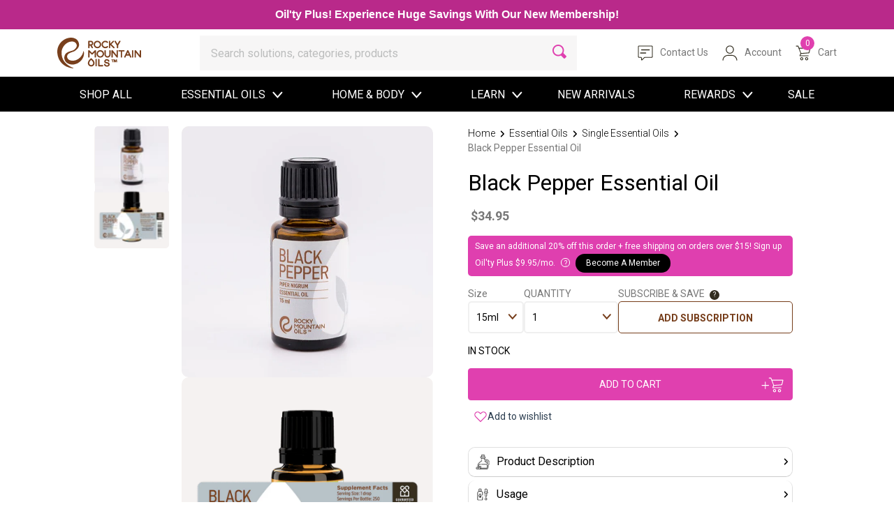

--- FILE ---
content_type: text/css
request_url: https://www.rockymountainoils.com/cdn/shop/t/350/assets/style.css?v=83348247331610471821769170176
body_size: 15982
content:
body{line-height:normal;font-size:14px;color:#777;margin:0;font-family:Roboto,sans-serif;line-height:21px;overflow-x:hidden}.Wrapper{max-width:1920px;margin:0 auto;overflow:hidden}a{text-decoration:none;transition:.3s all}section#rmoreviews:before{display:block;content:"";margin-top:-100px;padding-top:100px}b,strong{font-weight:700}img{max-width:100%;height:auto;width:auto}.header-top{font-weight:600;font-size:16px;line-height:26px;color:#fff;padding:8px 60px;background:linear-gradient(to right,#b9298a,#b9298a);text-align:center;position:relative}.header-top a{color:#fff}#shopify-section-header.nav-fixed{position:fixed;width:100%;background-color:#fff;animation:smoothScroll .4s ease-in-out;z-index:4998;top:0;left:0;right:0}.header-menu-wrapper.nav-fixed{position:fixed;width:100%;animation:smoothScroll .4s ease-in-out;z-index:4998;top:56px;left:0;right:0}@keyframes smoothScroll{0%{transform:translateY(-70px);opacity:0}to{transform:translateY(0);opacity:1}}.header-menu-wrapper.nav-fixed ul.main-menu>li>a{padding:10px 15px 9px;font-size:14px}.nav-fixed .nav-search-wrap,.nav-fixed .rocky_search_bar input[type=search]{height:40px}.nav-fixed .user-action-item img,.nav-fixed .user-action-item img.chat{height:27px}.nav-fixed .header-navbar-wrapper{padding:6px 0}.nav-fixed ul.sub_menu{top:35px}.owl-theme .owl-nav,.owl-carousel .owl-nav button.owl-next,.owl-carousel .owl-nav button.owl-prev,.owl-carousel button.owl-dot{margin:0;height:auto}div#SalesSlider,div#SalesSlider.owl-carousel .owl-stage-outer{position:inherit}.owl-carousel .owl-nav button span{display:none}.owl-theme .owl-nav [class*=owl-]:hover{background:transparent}button.slick-arrow,.owl-carousel .owl-nav button.owl-next,.owl-carousel .owl-nav button.owl-prev{display:block;margin:0 8px;width:12px;height:12px;border-top:2px solid #fff;border-left:2px solid #fff;cursor:pointer;top:50%;border-radius:0;position:absolute}button.slick-arrow{border-color:#cf279b;border-top-width:4px;border-left-width:4px;width:15px;height:15px}button.slick-prev.slick-arrow,.owl-carousel .owl-nav button.owl-prev{left:30px;transform:rotate(-45deg) translate(10px)}button.slick-next.slick-arrow,.owl-carousel .owl-nav button.owl-next{right:30px;transform:rotate(135deg) translateY(10px)}.slick-prev:before,.slick-next:before{display:none}.slick-dots,.owl-theme .owl-dots{position:absolute;left:0;right:0;bottom:0;margin:8px 0;line-height:0}ul.slick-dots{bottom:-30px}#rebuy-widget-68021 .flickity-page-dots .dot,.slick-dots li,.owl-theme .owl-dots .owl-dot span{width:10px;height:10px;background:#d6d6d6;-webkit-backface-visibility:visible;transition:opacity .2s ease;border-radius:30px;margin:0 4px;background:#cacbcc}#rebuy-widget-68021 .flickity-page-dots .dot.is-selected,.slick-dots li.slick-active,.owl-theme .owl-dots .owl-dot.active span,.owl-theme .owl-dots .owl-dot:hover span{background:#d8aba2}.slick-dots li button{display:none}.item a{font-family:Helvetica;color:#fff}.header-navbar{-webkit-box-shadow:0 4px 5px rgb(0 0 0 / 10%);-khtml-box-shadow:0 4px 5px rgba(0,0,0,.1);-moz-box-shadow:0 4px 5px rgba(0,0,0,.1);-ms-box-shadow:0 4px 5px rgba(0,0,0,.1);-o-box-shadow:0 4px 5px rgba(0,0,0,.1);box-shadow:0 4px 5px #0000001a;z-index:999;position:relative}.header-navbar-wrapper{padding:9px 0;background-color:#fff}.burger-menu{padding:0 10px;cursor:pointer}.menu-icon{background:url(hamburger.svg) no-repeat center;background-size:contain;height:40px;width:40px;display:block}.site-logo a img{display:block;width:120px}.site_breadcrumb.mobile{display:none}.site_breadcrumb ul{padding:0;margin:0;display:flex;flex-wrap:wrap;list-style-type:none}.site_breadcrumb ul li a{font-size:14px;font-weight:300;color:#000;position:relative;white-space:nowrap}.site_breadcrumb ul li:not(:last-child) a:after{content:"";display:inline-block;vertical-align:middle;background:url(angle-right-solid.svg) no-repeat center;background-size:contain;width:12px;height:12px;margin:0 4px}.site_breadcrumb ul li:last-child a{font-weight:500;cursor:text;color:#000!important}.menu-list-item span,.menu-list-item a{margin:0 8px;padding:10px 0;color:#777;font-size:16px;line-height:18px;font-weight:700;text-decoration:none;cursor:pointer;white-space:nowrap}.header-list-items{display:flex;align-items:center;position:relative}.menu-list-item ul{list-style-type:none;display:none;position:absolute!important;z-index:1!important;float:left!important;background-color:#fff!important;padding:0!important;margin:1px!important;top:auto;box-sizing:border-box;box-shadow:0 4px 5px #0000001a}.header-list-items .menu-list-item.dropdown:hover ul{display:block!important}.menu-list-item ul li{padding:9px 21px 9px 2px;position:relative}.menu-list-item ul li:hover{background-color:#f5f1f2}.user-actions{display:flex;align-items:center;position:relative}.user-action-item{text-align:center;cursor:pointer;position:relative}.user-action-item:not(:last-child){padding-right:16px}.user-action-item img{width:30px;margin:0 6px 0 0}.user-action-item span{font-size:14px;line-height:21px;color:#777}.nav-search-wrap{height:50px;border:none;background-color:#f7f6f6;border-radius:0;transition:all .3s ease;display:block;margin:0 8px}.rocky_search_bar input[type=search]{color:#777;background-color:#f7f6f6;border-radius:0;font-size:16px;width:490px;border:none;height:50px;padding-left:16px}.rocky_search_bar input::placeholder{color:#bcbdbd}.main-menu-search-wrap{height:47px}.main-menu-search-wrap,form.search-bar{display:flex;align-items:center}.rocky_search_bar button{padding:0 15px 4px;height:38px;border:none;background-color:transparent}.search-icon{background:url(search.png) no-repeat center;background-size:contain;height:20px;width:20px;display:block}body.side-menu-open{overflow:hidden}.overlay{display:none;background-color:#03044e;opacity:.5;z-index:4998;width:100%;height:100vh;position:fixed;left:0;top:0}body.side-menu-open .overlay{display:block}aside.side-menu{position:absolute;top:0;width:350px;z-index:9999;left:-700px;transition:left,.4s ease-in-out}aside.side-menu.menu-isOpen{left:0;position:fixed}.side-menu-close{position:absolute;right:-15px;top:11px;cursor:pointer}.sidebar-menu-wrapper{position:absolute;left:0;top:0;width:350px;height:100vh;overflow:auto;overflow-x:hidden;background-color:#fff;z-index:4999;padding-bottom:30px}ul.sidebar-menu{list-style-type:none;padding:0;margin:0}ul.sidebar-menu li{display:block;width:100%}ul.sidebar-menu .sub-menu-item{display:flex!important;flex-wrap:wrap;align-items:center;justify-content:space-between;cursor:pointer}ul.sidebar-menu .sub-menu-item:hover{color:#ff1493!important}ul.sidebar-menu .sub-menu-item,ul.sidebar-menu li a{font-size:14px;font-weight:400;color:#777;padding:11px 30px 10px 16px;display:block;text-transform:uppercase;transition:.3s all}ul.sidebar-sub-menu li a{padding:7px 30px 7px 10px}ul.sidebar-menu.menu-lavel-0 .sub-menu-item,ul.sidebar-sub-menu.menu-lavel-0 li a{padding-left:16px}ul.sidebar-sub-menu.menu-lavel-1 .sub-menu-item,ul.sidebar-sub-menu.menu-lavel-1 li a{padding-left:26px}ul.sidebar-sub-menu.menu-lavel-2 .sub-menu-item,ul.sidebar-sub-menu.menu-lavel-2 li a{padding-left:36px}ul.sidebar-sub-menu li a{background-color:#f5f1f2;margin:5px 15px 0;min-height:38px;border-radius:5px;border:1px solid #f5f2f1;display:flex;align-items:center}ul.sidebar-sub-menu>li:last-child a{padding-bottom:13px}ul.sidebar-menu.menu-lavel-0{padding:3px 0 30px}ul.sidebar-sub-menu{display:none;padding:0;width:100%;flex:0 0 100%}ul.sidebar-menu>li{border-bottom:1px solid #f6f3f4}div#menu-accordion-icon{font-size:18px;font-weight:400}.sidebar-account-btn{min-height:46px;margin:0 15px;background-color:#f5f2f1;border:1px solid #f5f2f1;display:flex;align-items:center;justify-content:center;color:#000;font-weight:500;border-radius:5px}.sidebar-account-btn:hover{color:#000}i.icon-close,i.icon-close-b{background:url(close.png) no-repeat center;background-size:contain;width:13px;height:13px;display:block}i.icon-close-b{background:url(close-b.png) no-repeat center}#HeroSlider .item{border-bottom:1px solid #e3e4e6;max-height:450px}#HeroSlider.owl-carousel .owl-nav button.owl-next,#HeroSlider.owl-carousel .owl-nav button.owl-prev{width:16px;height:16px;border-top:3px solid #000;border-left:3px solid #000}#HeroSlider.owl-carousel .owl-nav button.owl-next{right:10px}#HeroSlider.owl-carousel .owl-nav button.owl-prev{left:10px}.container{max-width:1200px;margin:0 auto}.product-tabs-header{display:flex;align-items:flex-end;justify-content:space-between;flex-wrap:wrap;border-bottom:1px solid #dad7cd;margin-bottom:4px}.product-tabs-header .sec-heading h1{padding-bottom:0}.shopByOil-wrap{margin:24px auto 10px}.category-nav .nav-tabs .nav-link{opacity:.55;padding:10px;text-transform:capitalize;font-size:18px;line-height:18px;font-weight:400;min-width:80px;border:none;border-bottom:3px solid #fff;color:#000;margin:0 4px -1px}.category-nav .nav-tabs .nav-link:hover,.category-nav .nav-tabs .nav-link.active{border:none;border-bottom:3px solid #332e20;opacity:1}ul.products{display:grid;padding:0;margin:0;list-style-type:none}ul.products>li{margin:10px 0;padding:8px 0}ul.products.column-4{column-gap:20px;grid-template-columns:auto auto auto auto auto auto;grid-template-columns:calc(16.667% - 17px) calc(16.667% - 17px) calc(16.667% - 17px) calc(16.667% - 17px) calc(16.667% - 17px) calc(16.667% - 17px)}.product-image{background-color:#f5f2f1;height:235px;width:100%;max-width:235px;display:flex;align-items:center;justify-content:center;position:relative;border-radius:10px;overflow:hidden}.product-image img{width:100%;height:100%;max-width:235px;object-fit:cover;border-radius:10px}.product-content{position:relative}.product-title h2,.product-title h4{font-size:16px;line-height:21px;font-weight:400;color:#000;padding:4px 0;font-family:Roboto,sans-serif;margin:8px 0 0;min-height:50px;display:-webkit-box;-webkit-line-clamp:2;-webkit-box-orient:vertical;overflow:hidden;text-overflow:ellipsis;line-height:1.2em;max-height:2.4em}.item .review-rating,ul.products .review-rating{padding:4px 0;display:flex;align-items:center;height:31px}@media (max-width:767px){.stamped-badge-caption[data-reviews][data-label][data-version="2"]>span,ul.products .review-rating .stamped-badge-caption span{display:none!important;visibility:hidden}}span.stamped-badge-caption,.review-text{font-size:14px;color:#777;display:inline-block;margin-left:4px}span.stamped-badge,.review-stars{display:flex;align-items:center}.review-stars img{width:16px!important;height:16px;margin:0 2px}.product-addtocart{position:relative}.product-addtocart .addtocart-btn{background-color:#e040af;color:#fff;border:1px solid #e040af;width:100%;margin-top:8px;font-size:14px;line-height:14px;padding:8px;font-weight:500;min-height:46px;border-radius:4px;text-decoration:none;text-transform:uppercase;position:relative;transition:.3s all}.cart-icon{background-image:url(addtocartwhite.svg);background-position:center;background-repeat:no-repeat;background-size:contain;width:32px;height:30px;display:flex;position:absolute;bottom:6px;right:8px;justify-content:flex-end;width:40px;z-index:1}.product-addtocart:hover .addtocart-btn,ul.products li:hover .addtocart-btn{background-color:#e34fb6;color:#fff}.product-addtocart:hover .cart-icon,ul.products li:hover .cart-icon{background-image:url(addtocartwhite.svg)}.viewAllInBestSellers{max-width:335px;text-decoration:none;display:inline-block;padding:8px 50px;line-height:30px;color:#e040af;font-size:.875rem;font-weight:600;background:#fff;border:1px solid #e040af;border-radius:4px;cursor:pointer;margin:17px 0 20px;text-transform:uppercase;transition:.3s all}.viewAllInBestSellers:hover{background-color:#e040af;color:#fff;border-color:#e040af}section.TopSeller .sec-heading{position:relative}a.viewAllBtn{position:absolute;right:0;top:calc(50% - 10px);font-size:18px;color:#777}a.viewAllBtn:hover{color:#e040af}a.viewAllBtn i{background-color:#f5f2f1!important;width:30px;height:30px;border-radius:20px;transform:none!important;border:none;transition:.3s all;display:inline-flex;align-items:center;justify-content:center;margin-left:6px}a.viewAllBtn i:before{content:"";display:block;font-size:0;background:url(angle-right-solid.svg) no-repeat center;background-size:contain;width:13px;height:16px;padding-top:4px;margin:0 auto}a.viewAllBtn:hover i{background-color:#e040af!important}a.viewAllBtn:hover i:before{background:url(angle-right-solid-w.svg) no-repeat center}#BlendSlider .blend-slide img{max-height:587px;width:auto;margin:0 auto;border-radius:4px;object-fit:cover;display:block}.blend-articles-cards-wrap{display:flex;margin-top:24px;justify-content:space-between;margin-left:-4px;margin-right:-4px}.article-wrap:nth-child(2){flex-direction:row-reverse}.article-wrap:nth-child(2) .article-title{padding:4px 12px 0 8px}.article-wrap{display:flex;border-radius:4px;max-width:330px;height:131px;padding:0;margin:0 4px 12px;background-color:#f5f2f1}.article-wrap img{border-radius:4px;max-width:148px;height:131px;max-height:100%;object-fit:cover}.article-title{margin:1px;padding:4px 8px 0 12px}.article-title span a{font-size:18px;line-height:27px;color:#000;text-decoration:none;display:block}.article-title>a{font-size:11px;line-height:13px;color:#777;text-decoration:none;letter-spacing:1.5px;font-weight:700;margin:24px 0;display:block}.view-article-btn{text-align:center}.view-article-btn a{max-width:335px;text-decoration:none;display:inline-block;padding:8px 27px;line-height:30px;color:#ce3392;font-size:.875rem;font-weight:600;background:#fff;border:1px solid #ce3392;border-radius:4px;cursor:pointer;margin:17px 0 20px;text-transform:uppercase;transition:.3s all}.view-article-btn a:hover{background-color:#ce3392;color:#fff}section{display:inline-block;width:100%}section.review-section{margin:15px 0 25px}.sec-heading h3,.sec-heading h2,.sec-heading h1{font-size:32px;line-height:48px;color:#000;padding:16px 0;font-weight:300;margin:0;font-family:Roboto,sans-serif}h5{font-size:24px;font-family:Roboto,sans-serif;color:#000;font-weight:500}.sec-heading p{color:#000;margin:0;font-family:Roboto,sans-serif}section.review-section .sec-heading h3{font-weight:400}div#ReviewsSlider .owl-stage-outer,div#ReviewsSlider .owl-stage{display:flex}.review-slide,div#ReviewsSlider .owl-item{height:100%;position:relative}.review-slide{padding-bottom:16px}.review-slide .review-rating{position:absolute;left:0;right:0;bottom:0;z-index:1}.product-content{padding:0 4px;max-width:400px}.r-p-img img{background-color:#f5f2f1;max-height:17.56rem;height:100%;object-fit:contain}.review-slide .product-title h2,.review-slide .product-title h4{margin:12px 0 0;text-align:center}.product-desc{text-align:center;font-size:14px;line-height:20px;font-weight:300;color:#000;padding:14px 10px;min-height:289px}.product-desc P{margin:0}.product-desc strong{display:block}.product-desc i{font-style:italic}.review-slide .review-stars{justify-content:center}section.cta-section{padding:98px 0 92px}.blog_detail h5{font-size:18px;color:#000;font-weight:400;margin:11px 0;height:43px;overflow:hidden}.blog_detail p{font-size:16px;line-height:24px;color:#000;font-weight:300;margin-bottom:5px;height:120px;overflow:hidden;letter-spacing:-.09px}.blog_detail a.read_more{color:#e040af;font-weight:500;position:absolute;bottom:0;text-transform:uppercase}.blog_wrap{position:relative;padding-bottom:20px}.Blogs .sec-heading h3{margin-bottom:6px}.slider-section.owl-carousel .owl-nav button.owl-next,.slider-section.owl-carousel .owl-nav button.owl-prev{margin:0;left:-40px;padding:5px 6px;color:#332e20;background-color:#f5f2f1!important;display:block;width:30px;height:30px;border-radius:20px;transform:none!important;border:none;transition:.3s all}.slider-section.owl-carousel .owl-nav button.owl-next{right:-40px;left:auto}.slider-section.owl-carousel .owl-nav button span{display:block;font-size:0;background-image:url(angle-left-solid.svg);background-repeat:no-repeat;background-position:center;width:13px;height:16px;padding-top:4px;margin:0 auto}.slider-section.owl-carousel .owl-nav button:hover span{background-image:url(angle-left-solid-w.svg)}.slider-section.owl-carousel .owl-nav button.owl-next span{background-image:url(angle-right-solid.svg)}.slider-section.owl-carousel .owl-nav button.owl-next:hover span{background-image:url(angle-right-solid-w.svg)}.slider-section.owl-carousel .owl-nav button:hover{background-color:#e040af!important}.cta-section{font-family:Roboto,sans-serif;margin:32px 0}nav.cta-nav .nav-tabs{border:none;justify-content:center}.icons-wrap{position:relative;color:#000}.cta-nav button.nav-link{max-width:250px;padding:30px 0;width:auto;flex:1;margin:0;background-color:#fff;border:2px solid #f5f2f1;transform:scale(1);cursor:pointer;text-align:center;transition:transform .3s ease}.cta-nav button.nav-link:hover,.cta-nav button.nav-link:focus{border-color:#f5f2f1}.cta-nav button.nav-link:focus,.cta-nav .nav-tabs .nav-item.show .nav-link,.cta-nav .nav-tabs .nav-link.active{transform:scale(1.1);border:2px solid #f5f2f1;border-bottom:4px solid #332e20!important;z-index:1;background-color:#fff}.cta-nav button img{height:36px;width:36px;display:block;margin:0 auto}.cta-nav button img.active-icon{position:absolute;z-index:0;top:0;left:0;right:0;opacity:0}.cta-nav button:hover img:not(.active-icon),.cta-nav button.active img:not(.active-icon){opacity:0}.cta-nav button:hover img.active-icon,.cta-nav button.active img.active-icon{opacity:1}.cta-nav button svg path{transition:.3s ease}.cta-nav button:hover svg path,.cta-nav button.active svg path{fill:#df3faf!important}.cta-nav button span{color:#3f3f40;display:block;font-size:16px;line-height:24px;font-weight:300;width:78%;margin:10px auto 0}.cta-nav button:hover span,.cta-nav button.active span{font-weight:500}.cta-content-wrap{background-color:#f5f2f1}.cta-tab-content-wrap>div{width:48%;flex:0 0 auto}.cta-tab-content-wrap{padding:40px 0;display:flex;justify-content:space-between}.cta-tab-img{text-align:right}.cta-tab-content h6{font-size:32px;line-height:39px;color:#332e20;font-weight:300}.cta-tab-content p{font-size:16px;line-height:24px;color:#332e20;font-weight:300;margin:15px 7px 15px 0}a.cta-tab-link{padding:14px 40px;font-size:13px;font-weight:500;background-color:#fff;color:#332e20;border-radius:4px;margin-top:24px;display:inline-block;text-decoration:none;text-transform:uppercase}.essential-heading{background:url(bg-layer.png) no-repeat center;background-size:cover;width:100%;height:auto}.essential-page-title{padding:53px 0 62px;text-align:center}.essential-page-title img{max-width:100%}section.essential-products-section{margin:38px 0}.essential-main-content{max-width:700px;margin:0 auto 11px;text-align:center}.essential-items-wrap{max-width:1060px;margin:0 auto}.essential-items-wrap .row{margin-left:-10px;margin-right:-10px}.essential-items-wrap .row>div{padding-left:10px;padding-right:10px;margin:25px 0}.essential-thumnb img{max-width:100%}.essential-main-content p{font-size:18px;line-height:28px;color:#000;font-weight:300;font-family:Roboto,sans-serif;margin:0}.essential-item-content{text-align:center;padding:10px 5px}.essential-item-content p{margin:0 0 10px}h6.title{font-size:20px;line-height:normal;color:#000;font-family:Roboto,sans-serif;margin:0}p{font-size:14px;line-height:24px;color:#000;font-family:Roboto,sans-serif}a.clrd-btn,button.clrd-btn{min-height:40px;width:184px;max-width:100%;background-color:#df3faf;border:1px solid #df3faf;color:#fff;transition:.3s all;font-size:14px;font-weight:500;border-radius:4px;text-align:center;display:inline-flex;align-items:center;justify-content:center;text-decoration:none;margin:0 auto;font-family:Roboto,sans-serif}a.clrd-btn:hover,button.clrd-btn:hover{background-color:#fff;color:#df3faf}section.contact-section{margin:21px 0 42px}.service-hours{margin:40px 0}.contact-section .sec-heading h3{font-weight:500}.contact-section p,.contact-section p a{font-size:24px;font-weight:300;color:#000}a{text-decoration:none}.contact-section .row a{font-weight:500;margin-top:15px;display:block}.fan-reviews-container{max-width:1546px;margin:0 auto;padding:0 15px}.fan-reviews-heading{text-align:center;padding:10px 15px;background-color:#df3faf;border-top:1px solid #e8e8e8}.fan-reviews-heading h5{font-size:20px;color:#fff;font-weight:400;margin:0}.reviews-products-wrap{margin:40px 0;width:calc(100% + 20px)}.reviewed-product-sizer{width:256px;width:16.67%}.reviewed-product-item{border:1px solid #efefef;border-radius:18px;overflow:hidden;float:left;width:238px;width:calc(16.67% - 18px);margin-bottom:18px}.reviewed-product-image{text-align:center}.reviewed-product-image img{max-width:100%;margin:3px auto 0}.reviewed-product-title{background-color:#d2d6d1;padding:14px 10px;text-align:center;border-bottom:2px solid #df3faf}.reviewed-product-title p{color:#000;font-weight:500;margin:0}.reviewed-product-addtocart{display:flex;align-items:center;justify-content:space-between;margin:0 17px 0 20px}.shareproduct{flex:0 0 24px;width:24px}.reviewed-product-addtocart button.clrd-btn{max-width:154px;margin:0}.shareproduct img{width:24px!important;height:24px!important;cursor:pointer}ul.product-comment{padding:12px 0 0;margin:0;list-style-type:none}.reviewed-product-comments{margin:16px 20px 13px;border-top:1px solid rgba(0,0,0,.15)}li.comment{position:relative;padding:0 0 16px 18px;color:#000}li.comment p{color:#000;margin:0}li.comment:before{content:"\201c";position:absolute;left:2px;top:1px;font-size:24px;line-height:24px;color:#00000057}.comment-detail{font-size:10px;color:#777;font-weight:300;line-height:17px}div#stamped-reviews-widget{padding:50px 20px}#stamped-reviews-widget[data-widget-type=full-page] .stamped-ratings-wrapper{border:1px solid #dfdcdc;border-radius:18px;overflow:hidden;padding:30px!important}#stamped-reviews-widget[data-widget-type=full-page] .stamped-ratings-wrapper>div.stamped-reviews-message-image-block{display:none}#stamped-reviews-widget .stamped-reviews-wrapper{display:flex;flex-wrap:wrap}.small-container{max-width:1030px;padding:0 15px;margin:0 auto}.return-policy.page-title-banner{background:url(return-banner.jpg) no-repeat center top;background-size:cover;min-height:300px}section.return-policy .page-title-content p{font-size:14px}.site-content{margin:42px 0 46px}.site-content h3{font-size:32px;color:#000;margin-bottom:14px;font-weight:400}.site-content h3 span{letter-spacing:2px;font-weight:300}.site-content p span{display:block}.site-content p{margin-bottom:24px}.site-content ul{padding-left:38px;margin:0;list-style-type:none}.site-content ul li{position:relative;color:#000;line-height:28px;font-weight:14px;padding-left:16px}.site-content ul li:before{content:"\2022";position:absolute;left:0;color:#000}.batch-number{max-width:403px;margin:94px auto 121px}.batch-number h3{font-size:32px;line-height:1;color:#df3faf;text-transform:uppercase;text-align:center;margin-bottom:13px}.input-batch-number{background:url(result-batch.png) no-repeat center;background-size:contain;width:403px;height:274px;position:relative}.input-batch-number input{height:42px;width:186px;border:2px solid #ffffff;background:transparent;margin:0 auto;border-radius:42px;position:absolute;bottom:64px;left:0;right:0;font-size:32px;color:#fff;text-align:center}.input-batch-number input:focus,.input-batch-number input:focus-visible{outline:0;box-shadow:none}.input-batch-number button.clrd-btn{position:absolute;bottom:-61px;left:0;right:0}input::-webkit-outer-spin-button,input::-webkit-inner-spin-button{-webkit-appearance:none;margin:0}input[type=number]{-moz-appearance:textfield}.gcms-detail-content{max-width:625px;margin:0 auto 65px}.gcms-detail-content .site-content p{line-height:28px}.logos{flex-wrap:wrap;max-width:523px;margin:0 auto}.logos>div{flex:0 0 50%;text-align:center}.logos img{margin:0 20px}.gcms-detail-content .site-content p a{white-space:nowrap}.gcms-detail-content .site-content p i{font-size:12px}.site-footer{background-color:#fff!important;border:2px solid #fafafa}.footer-widgets-wrap{display:flex;justify-content:space-between;padding:30px 0 20px}.footer-widget{width:auto;flex:0 0 auto;padding-right:12px}.footer-widget.footer-widget-last{padding:0;width:30%}.footer-logo img{width:160px;margin-bottom:20px}.footer-contact-detail p,.footer-contact-detail a{font-size:14px;line-height:21px;color:#777;font-weight:400;text-decoration:none;margin:0;display:block}.footer-widget-logo{max-width:357px}.footer-contact-detail>p:first-child{margin-bottom:20px}.flex-inline{display:flex}.p-images{display:flex;align-items:center;justify-content:space-between;padding-top:5px}.p-images img{max-width:80px}.footer-widget-menu ul{list-style-type:none;padding:0;margin:0}.footer-widget h6{font-size:18px;line-height:27px;color:#777;font-weight:400;margin:0 0 5px}.footer-widget-menu h6{margin:0 10px 5px}.footer-widget-menu ul li{margin:0 10px;padding:3px 0 4px}.footer-widget-menu ul li a{line-height:17px;color:#777;font-size:13px;font-weight:400;font-family:Roboto,sans-serif;text-decoration:none}.desclimer{background-color:#fff;border-top:1px solid #fafafa;padding:16px 0 14px}.desclimer .footer-widgets-wrap{padding:0;align-items:center}.desclimer-contect{text-align:center;max-width:885px;width:55%;margin:0 auto;padding:0 20px}.copyright p,.desclimer-contect p{margin:0;font-size:10px;color:#777;line-height:18px;font-weight:400}.copyright p,.desclimer-contect p{margin-bottom:0}.newsletter-subscription p{margin:18px 0 16px;color:#777}form.newsletter input{width:275px;border:1px solid #e3e4e6;box-shadow:0 0 1px #e3e4e6;border-radius:5px;padding:1px 16px;height:46px;font-size:14px;color:#bcbdbd;margin-right:7px}form.newsletter button{background-color:transparent;border:1px solid #e040af;color:#e040af;font-weight:500;margin:4px 0;text-transform:uppercase;padding:1px 16px;height:46px;font-size:14px;border-radius:5px;max-width:168px;width:100%}form.newsletter input:focus,form.newsletter input:focus-visible{border-color:#cacbcc;outline:none}.newsletter-subscription form.g-container{display:flex;flex-wrap:wrap}.newsletter-subscription form.g-container .content.flex-wrap.block-container{flex:0 0 275px;width:275px}.newsletter-subscription form.g-container .footer{flex:0 0 168px;width:168px}.social-icons{display:flex;align-items:center;justify-content:space-between}.social-icons p{color:#2c4251;font-size:14px;margin:14px 0;font-weight:600}.social-icons-list{padding:0;margin:0;list-style-type:none;display:flex;align-items:center}.social-icons-list li{margin-left:16px}.social-icons-list li img{width:21.5px;height:24px}.empty-cart{font-size:18px;line-height:30px;font-weight:400;color:#4a4a4a;text-align:center;margin:4px 0 10px}.cart-sidebar-loading{width:100%;text-align:center;background:#fff;padding:50px 0;display:none}#cart-sidebar .empty-cart{display:none}#cart-sidebar.is_empty .empty-cart{display:block}#cart-sidebar.is_empty .ajax-cart-free-shipping,#cart-sidebar.is_empty .cart-menu-checkout-actions,#cart-sidebar._loading .cart-menu-checkout-actions,#cart-sidebar._loading .empty-cart{display:none}#cart-sidebar._loading .cart-sidebar-loading{display:block}#cart-sidebar._loading .carts-product-list{display:none}.product-price{font-size:18px;font-weight:400;padding:8px 0}.product-price.sale span.actual-price{color:#6d7278;text-decoration:line-through;margin-right:7px}.product-price.sale strong{color:#ff5a5a}.pagination-wrapper{width:100%;float:left;margin-bottom:25px}.pagination__list{text-align:left;width:100%;float:left}.pagination__list li{list-style:none;display:inline-block;margin-left:5px}.pagination__list li a,.pagination__list li .pagination__item{box-shadow:0 0 14px #1f2c3208;border:solid 1px #aeaeae;background-color:#fff;font-size:17px;font-weight:500;font-stretch:normal;font-style:normal;letter-spacing:normal;text-align:left;color:#49646f;display:block;padding:0 14px;text-decoration:none;line-height:32px}.pagination__list li .pagination__item--current{background:#e040af;border:solid 1px #e040af;color:#fff}.pagination__list span.current_page{box-shadow:0 0 14px #1f2c3208;background:#e040af;border:solid 1px #e040af;font-size:17px;font-weight:500;font-stretch:normal;font-style:normal;letter-spacing:normal;text-align:left;color:#fff;display:block;padding:0 14px;text-decoration:none;line-height:32px}.instant-search-menu{border-radius:10px}tbody,td,tfoot,th,thead,tr{border-width:1px;padding:0 10px}.cart-sidebar-error-message{padding:10px 0;text-align:center;color:#f52f2f}.product-addtocart a.addtocart-btn{display:block;line-height:28px;text-align:center;vertical-align:middle;font-weight:500}.collection{position:relative}.loading-overlay{background-image:url(ajax-loader.gif);background-position:center center;background-repeat:no-repeat;width:100%;height:100%;position:absolute;z-index:1;background-color:#fff;opacity:.7;display:none}.collection.loading .loading-overlay{display:block}.product-options{width:100%}.mini-cart-count{background:#e040af;height:20px;width:20px;border-radius:100%;font-size:12px!important;color:#fff!important;display:inline-block;position:absolute;top:-9px;left:11px}.breadcrumb-layout{background-color:#f5f2f1;text-transform:uppercase}i.home-icon{background:url(home-icon.png) no-repeat center;background-size:contain;display:inline-block;width:23px;height:20px;vertical-align:sub}ul.breadcrumb{align-items:center;padding:10px 0;margin:0}ul.breadcrumb li:not(:last-child):after{content:url(breadcrumnb-arrow.png);display:inline-block;vertical-align:text-top;margin:0 20px}ul.breadcrumb li a,ul.breadcrumb li span{font-size:14px;color:#000}ul.breadcrumb li span{color:#777}@media (min-width:1335px){.collection-template.container{max-width:1303px}}@media (max-width:767px){.breadcrumb-layout{display:none}}.powered-by-rebuy{display:none!important}.cart-item-table{border-radius:3px!important;box-shadow:0 0 26px #1f2c3214!important;border:solid 1px #f2f2f2!important;background-color:#fff;padding:45px}.cart-item-sidebar{border-radius:3px;box-shadow:0 0 26px #1f2c3214;border:solid 1px #f2f2f2!important;background-color:#fff;padding:20px 45px 40px!important;width:100%;float:left}.cart-container{margin:20px 0 40px}.cart-container .btn-checkout{border-radius:3px;border:solid 1px #793DBD;background:linear-gradient(to right,#793dbd,#d62699);font-size:16px;font-weight:700;font-stretch:normal;font-style:normal;letter-spacing:.78px;text-align:center;color:#fff;text-transform:uppercase;box-shadow:none!important;padding:13px 30px!important;width:100%;float:left;margin-top:20px}.cart-container .btn-checkout:hover{background:#fff;color:#793dbd}.cart-container .cart-item-sidebar .subtotal{font-size:16px!important;text-align:left;color:#777!important;font-weight:400!important;text-transform:capitalize;width:100%;float:left;margin-bottom:20px}.cart-container .cart-item-sidebar .subtotal span{float:right}.cart-container .cart-item-sidebar .total{font-size:20px;font-weight:500;text-align:left;color:#043449;width:100%;float:left;margin-bottom:10px}.cart-container .cart-item-sidebar .total span{float:right}#cart-items .empty-cart{display:none}#cart-items.is_empty .empty-cart{display:block}#cart-items._loading .empty-cart{display:none}#cart-items._loading .cart-sidebar-loading{display:block}#rc_login{display:none!important}.oil-comparisons .page-title-content{padding-right:10%}.page-title-banner.oil-comparisons{padding:129px 0}.page-title-content h3{font-size:40px;line-height:48px;color:#fff;font-weight:700;margin-top:24px}.page-title-content h6{font-size:32px;line-height:37px;color:#fff;font-weight:400;margin-top:24px}.chakra-blends-content .product-addtocart button.addtocart-btn,.SeedOil_product .product-addtocart .addtocart-btn{max-width:150px;background-color:#df3faf;margin:0 auto;display:inherit}.SeedOil_product{max-width:700px;margin:20px auto 40px}.SeedOil_product img{height:400px;margin:40px auto -40px;text-align:center;display:block}.SeedOil_product_short-desc p,.SeedOil_product_detail p{font-size:18px;font-weight:300;margin:0;line-height:28px}.SeedOil_product_detail p strong{color:#002157}.SeedOil_product_short-desc{position:relative;min-height:77px;padding:10px 0;margin-top:26px}.SeedOil_product_short-desc:before{filter:contrast(.2);background:#ebebeb;background:#ebebeb33;width:220%;left:-100%;top:-15px;height:115%;position:absolute;content:"";z-index:-1}.about-product p{font-size:18px;font-weight:300;line-height:27px;color:#000;font-family:Roboto,sans-serif}.SeedOil{overflow:auto}.SeedOil table{width:100%;margin-bottom:50px;min-width:600px}.SeedOil table td,.SeedOil table th{background-color:#94a1b8;font-size:16px;line-height:24px;font-weight:500;color:#3f3f40;border:1px solid #fff;padding:8px}.SeedOil table td{font-weight:400;background-color:#f4e0ec}section.Seed-Oil-section{margin-top:40px}.paragraph .site-content p,.paragraph .sec-heading p{color:#000;font-size:18px;line-height:28px;font-weight:300}.paragraph .sec-heading h3{padding:0 0 10px}.paragraph .site-content{margin:0}.paragraph .site-content h3{font-weight:300}.paragraph .site-content ul{padding-left:15px;font-size:18px;line-height:28px;font-weight:300;margin-bottom:15px}section.Recipes{margin:32px 0}section.Recipes.paragraph .sec-heading h3{margin-bottom:10px}.page-title-banner.chakra-blends{min-height:500px}.page-title-banner.chakra-blends-kit{padding:100px 0;min-height:300px}.page-title-content.chakra-blends-content{max-width:840px}.page-title-content.chakra-blends-content h3{margin-top:0;color:#333}.page-title-content.chakra-blends-content h1{margin-top:0;color:#333;font-size:40px;line-height:48px}.page-title-content.chakra-blends-content img{margin:15px 0 20px;max-width:80%}.single-blog-wrap{max-width:1080px;margin:0 auto;background-image:url(blog-image-bg.png);background-position:top;background-repeat:no-repeat;background-size:100% auto}.single-blog-detail{width:80%;max-width:750px;margin:0 auto}.single-blog-thumb{padding-bottom:48px}.b-p-meta{font-size:16px;line-height:24px;color:#6a6a6a}.blog-single-content.site-content a,.b-p-meta a{color:#7db2dc}.blog-single-content.site-content h2{font-size:24px;line-height:36px;margin:20px 0;font-weight:700}.blog-single-content.site-content h3{font-size:19px;line-height:27px;margin:20px 0;color:#777;font-weight:700}.blog-single-content.site-content h5{font-size:13px;line-height:20px;margin:20px 0;color:#777;font-weight:700}.blog-single-content.site-content ol li,.blog-single-content.site-content ul li,.blog-single-content.site-content p{font-size:16px;line-height:24px;color:#6a6a6a;margin:20px 0}.blog-single-content.site-content ol,.blog-single-content.site-content ul{margin:16px 0;padding-left:20px}.blog-single-content.site-content ol li,.blog-single-content.site-content ul li{margin:0}.about-chakras-section{margin:40px 0}.chakra-gemstone h3{font-weight:300}.newPagesBtnSimple,.newPagesBtn,.product-addtocart .__addtocart-btn{background-color:#a778ac;border-radius:28px;border:1px solid #a778ac;white-space:nowrap;font-size:16px;line-height:16px;display:inline-block;color:#fff;padding:12px 24px;margin-top:15px;font-weight:500;text-transform:uppercase}.newPagesBtnSimple:hover,.newPagesBtn:hover{color:#fff}.eucalyptus_product-wrap .product-addtocart .addtocart-btn{background-color:#a778ac;border-radius:28px;border:1px solid #a778ac;font-size:16px;padding:12px 24px;width:auto;display:inline-block!important}.newPagesBtnSimple{color:#80d9f1;background-color:transparent;border:1px solid #80d9f1;text-decoration:none;text-transform:capitalize}.page-title-banner.paragraph.chakra-gemstone{padding:40px 0}.chakra_product_header{background:linear-gradient(90deg,#ff7274,#ffb8ba);text-align:center;padding:5px;margin:0 -12px}.chakra_product_content a{text-decoration:underline}.sacral .chakra_product_header{background:linear-gradient(90deg,#ffc29f,#ff8845)}.solar .chakra_product_header{background:linear-gradient(90deg,#ffb943,#ffdc99)}.heart .chakra_product_header{background:linear-gradient(90deg,#69d4ab,#00a75a)}.chakra_product_header h2{font-size:32px;line-height:37px;font-weight:300;color:#fff;text-transform:uppercase;margin:0}.align-right{margin:0 0 0 auto}.chakra_product_wrap{display:flex;padding:16px 8px}.chakra_product_wrapper:nth-child(2n) .chakra_product_wrap{flex-direction:row-reverse}.chakra_product_img{flex:0 0 120px;width:120px;height:360px;text-align:center}.chakra_product_img img{max-height:100%;max-width:100%;margin:0 auto}.chakra_product_detail{padding:0 10px}.chakra_product_tags_wrap{display:flex;align-items:center;justify-content:space-between}.chakra_product_content p,.chakra_product_tag i,.chakra_product_tag span{font-size:18px;line-height:27px;color:#333;margin:0 8px;font-weight:300}.chakra_product_tag img{flex:0 0 55px;width:55px}.chakra_product_btns{margin:30px 0;display:flex}.chakra_product_btns>*:not(:last-child){margin-right:8px}.chakra_product_content p{color:#000;margin:0 0 20px}.chakra_product_thumb{flex:0 0 35%;width:35px;text-align:center}.chakra_product_thumb img{max-width:100%;width:90%}.page-title-content.chakra-blends-content{max-width:50%}.chakra-gemstone.rollerball h3{color:#000}.rollerball-addtocart{display:block;text-align:center;margin-bottom:64px}.rollerball-addtocart a{display:inline-block;margin:0 auto}section.Eucalyptus-product,section.whatpeoplesay,section.mlm-products-section{margin:40px 0}.page-title-banner.mlmbanner{background-image:linear-gradient(23deg,#d7259f,#773ac3);padding:0}.page-title-banner.mlmbanner h2{font-size:50px;line-height:56px;font-weight:300;color:#fff}.page-title-banner.mlmbanner h3{font-size:50px;line-height:56px}.mlm-product-img{flex:0 0 170px;width:170px}.mlm-product-img img{position:relative;height:250px;left:-48px}.mlm-product-wrap{display:flex;align-items:center}.mlm-product-detail h5{font-size:20px;line-height:23px;color:#a678ab}.mlm-p-content,.mlm-p-content p,.mlm-product-detail span{font-size:16px;line-height:24px;color:#3f3f40;display:block}.mlm-product-detail span strong{color:#000}.mlm-product-detail{position:relative;left:-65px;margin-bottom:20px}.mlm-product-content p{font-size:15px;line-height:23px;font-style:italic;color:#3f3f40}.mlm-product-content{margin-bottom:30px}.welove-content.site-content ul li,.mlm-product-content strong,.mlm-product-content p strong{font-size:15px;line-height:23px;font-style:initial;color:#3f3f40}.welove-row{display:flex;justify-content:center;background-color:#f3f4f4}.welove-row>div{padding:20px}.welove-row img{max-width:275px}.welove-content.site-content{margin:0}section.whatpeoplesay .newPagesBtn,section.whatpeoplesay .product-addtocart .addtocart-btn{margin:0 auto;display:inline}section.page-title-banner.EucalyptusBanner{padding:12vw 0}.EucalyptusBanner .page-title-content{padding:0 20px;margin-left:80px}.EucalyptusBanner .page-title-content h6{font-size:40px;line-height:45px;margin:0 0 10px;color:#fff;font-weight:100;padding:0!important}.EucalyptusBanner .page-title-content h1{background-color:#fff;font-size:40px;line-height:45px;margin:0;color:#ffba3a;padding:15px;display:inline-block}.SeedOil_product.Eucalyptus img{height:310px;margin:0 auto -40px}.Eucalyptus .SeedOil_product_short-desc:before{background:#205b2a33;top:0}.Eucalyptus .SeedOil_product_short-desc{padding-top:20px;margin-top:10px}.Eucalyptus .SeedOil_product_detail p strong,.Eucalyptus .SeedOil_product_short-desc p,.Eucalyptus .SeedOil_product_detail p{color:#205b2a}.SeedOil_product.Eucalyptus button.addtocart-btn{background-color:#9acd32;margin:0 auto}.separator-border{display:flex;align-items:center}.separator-border>div{flex:0 0 33.33%;width:33.33%;text-align:center}.separator-line{border:1px solid #205b2a;width:100%}.separator-img img{max-width:100%;width:150px;padding:0 10px;margin:0 auto}.eucalyptus-content h3,.eucalyptus-content h1,.eucalyptus-content h2{font-size:32px;line-height:37px;color:#205b2a;font-weight:300;margin:50px 0 25px;text-align:center}.eucalyptus-content ol,.eucalyptus-content ul,.eucalyptus-content p{font-size:18px;line-height:31px;color:#3f3f40;font-weight:300;margin:18px 0}.eucalyptus-content ol{list-style-type:none;display:inline-block;margin:0 30px}.eucalyptus-content ol li{margin:5px 0}.eucalyptus-content a:hover,.eucalyptus-content ol li a:hover{text-decoration:underline}.eucalyptus-content ul strong,.eucalyptus-content ul li strong,.eucalyptus-content strong ul li{font-weight:700}.eucalyptus-content a:not([href]):not([class]),.eucalyptus-content a:not([href]):not([class]):hover{color:#025100}.eucalyptus-content a{color:#9acd32;text-decoration:none}.eucalyptus-content img{max-height:400px}.center-align{text-align:center}.eucalyptus-content ul{padding-left:40px}.eucalyptus-content ul li span{text-decoration:underline;display:block}.eucalyptus_product-wrap{text-align:center}.eucalyptus_product-wrap img{width:100%;height:100%;object-fit:contain;max-height:unset;position:relative;top:60px}.eucalyptus_products_row_wrap{max-width:900px;margin:-60px auto 100px;position:relative;z-index:0}.eucalyptus_product-wrap h5{font-size:18px;line-height:21px;color:#205b2a;font-weight:400}.eucalyptus_product-wrap .price{font-size:20px;line-height:23px;color:#3f3f40;font-weight:700}.eucalyptus_product-wrap .product-addtocart .addtocart-btn,.eucalyptus_product-wrap .newPagesBtn{background-color:#9acd32;border-color:#9acd32}.eucalyptus-content iframe{margin:50px auto;max-width:100%}.faq-heading h1{font-size:30px;line-height:35px;color:#3f3f40;font-weight:700;margin:0 0 25px}#accordionFlushExample.accordion-flush .accordion-item .accordion-button:focus{outline:0;box-shadow:none}#accordionFlushExample.accordion-flush .accordion-item .accordion-button{flex-direction:row-reverse;justify-content:flex-end;padding:16px 0;background-color:transparent!important;color:#000!important;font-weight:700}#accordionFlushExample.accordion-flush .accordion-item .accordion-button,div#accordionFlushExample .accordion-body{font-size:16px;line-height:24px}#accordionFlushExample.accordion-flush .accordion-button:after{margin:0 15px 0 0}section.faqs-section{margin:25px 0}.frankincense .eucalyptus-content a:not([href]):not([class]),.frankincense .eucalyptus-content a:not([href]):not([class]):hover,.frankincense .eucalyptus_product-wrap h5,.frankincense .eucalyptus-content a,.frankincense .eucalyptus-content h3,.frankincense .eucalyptus-content h1,.frankincense .eucalyptus-content h2,.frankincense .Eucalyptus .SeedOil_product_detail p strong,.frankincense .Eucalyptus .SeedOil_product_short-desc p,.frankincense .Eucalyptus .SeedOil_product_detail p,.EucalyptusBanner.frankincense .page-title-content h2{color:#b2791c}.frankincense .eucalyptus_product-wrap .newPagesBtn,.frankincense .eucalyptus_product-wrap .product-addtocart .addtocart-btn,.frankincense .separator-line{border-color:#b2791c}.frankincense .eucalyptus_product-wrap .newPagesBtn,.frankincense .eucalyptus_product-wrap .product-addtocart .addtocart-btn,.frankincense .SeedOil_product .product-addtocart .addtocart-btn{background-color:#b2791c}.n{color:#efb04a}.grapefruit .eucalyptus-content a:not([href]):not([class]),.grapefruit .eucalyptus-content a:not([href]):not([class]):hover,.grapefruit .eucalyptus_product-wrap h5,.grapefruit .eucalyptus-content a,.grapefruit .eucalyptus-content h3,.grapefruit .eucalyptus-content h1,.grapefruit .eucalyptus-content h2,.grapefruit .Eucalyptus .SeedOil_product_detail p strong,.grapefruit .Eucalyptus .SeedOil_product_short-desc p,.grapefruit .Eucalyptus .SeedOil_product_detail p,.EucalyptusBanner.grapefruit .page-title-content h2{color:#ce0109}.grapefruit .eucalyptus_product-wrap .newPagesBtn,.grapefruit .eucalyptus_product-wrap .product-addtocart .addtocart-btn,.grapefruit .separator-line{border-color:#ce0109}.grapefruit .eucalyptus_product-wrap .newPagesBtn,.grapefruit .eucalyptus_product-wrap .product-addtocart .addtocart-btn,.grapefruit .SeedOil_product button.newPagesBtn{background-color:#ce0109}.lavender-oil .eucalyptus-content a:not([href]):not([class]),.lavender-oil .eucalyptus-content a:not([href]):not([class]):hover,.lavender-oil .eucalyptus_product-wrap h5,.lavender-oil .eucalyptus-content a,.lavender-oil .eucalyptus-content h3,.lavender-oil .eucalyptus-content h1,.lavender-oil .eucalyptus-content h2,.lavender-oil .Eucalyptus .SeedOil_product_detail p strong,.lavender-oil .Eucalyptus .SeedOil_product_short-desc p,.lavender-oil .Eucalyptus .SeedOil_product_detail p,.EucalyptusBanner.lavender-oil .page-title-content h2,.lavender-oil .eucalyptus-content ul,.lavender-oil .eucalyptus-content p{color:#a982af}.lavender-oil .eucalyptus_product-wrap .newPagesBtn,.lavender-oil .eucalyptus_product-wrap .product-addtocart .addtocart-btn,.lavender-oil .separator-line{border-color:#a982af}.lavender-oil .eucalyptus_product-wrap .newPagesBtn,.lavender-oil .eucalyptus_product-wrap .product-addtocart .addtocart-btn,.lavender-oil .SeedOil_product.Eucalyptus button.addtocart-btn{background-color:#a982af}.full-width img{width:100%;object-fit:cover}.lavender-oil .eucalyptus-content img{max-height:270px;width:100%;object-fit:cover}.eucalyptus-content p strong{font-weight:700;margin:-10px 0;display:inherit}.lemon-oil .eucalyptus-content a:not([href]):not([class]),.lemon-oil .eucalyptus-content a:not([href]):not([class]):hover,.lemon-oil .eucalyptus_product-wrap h5,.lemon-oil .eucalyptus-content a,.lemon-oil .eucalyptus-content h3,.lemon-oil .eucalyptus-content h1,.lemon-oil .eucalyptus-content h2,.lemon-oil .Eucalyptus .SeedOil_product_detail p strong,.lemon-oil .Eucalyptus .SeedOil_product_short-desc p,.lemon-oil .Eucalyptus .SeedOil_product_detail p,.EucalyptusBanner.lemon-oil .page-title-content h1{color:#ffba3a}.lemon-oil .eucalyptus_product-wrap .newPagesBtn,.lemon-oil .eucalyptus_product-wrap .product-addtocart .addtocart-btn,.lemon-oil .separator-line{border-color:#fed459}.lemon-oil .eucalyptus_product-wrap .newPagesBtn,.lemon-oil .eucalyptus_product-wrap .product-addtocart .addtocart-btn,.lemon-oil .SeedOil_product.Eucalyptus .addtocart-btn{background-color:#ffba3a}.lemon-oil .Eucalyptus .SeedOil_product_short-desc:before{background:#fed45933;filter:contrast(1)}div#ProductSlider.owl-theme .owl-dots{bottom:-50px}.page-title-content.goldenrod>*{color:#000;margin:0}section.page-title-banner.EucalyptusBanner.lavender-oil{padding:61px 0}.page-title-content.goldenrod{padding-top:20px;padding-bottom:20px;text-align:center}.SeedOil.goldenrod table th{background:#773dbe;color:#fff}.SeedOil.goldenrod table td{background:#fff;border:1px solid #dad7cd}.spirit-heading img{max-height:200px;margin:3% 0 5%}section.define-spirit .eucalyptus_product-wrap img{top:0}section.define-spirit .eucalyptus_product-wrap{max-width:300px;margin:-60px auto 60px}.immune_products .eucalyptus_product-wrap .newPagesBtn,.immune_products .eucalyptus_product-wrap .product-addtocart .addtocart-btn,section.define-spirit .eucalyptus_product-wrap .product-addtocart .addtocart-btn,section.define-spirit .eucalyptus_product-wrap .newPagesBtn{background-color:#f26449;border-color:#f26449;margin:0}.immune_content.paragraph .site-content p,.immune_content.paragraph .sec-heading p{margin:12px 0}.sidebyside-post-img img{max-width:100%;width:403px}.hiddenText{display:none}a.toggle-button{cursor:pointer;color:#95a89b;font-style:oblique;font-size:1rem;width:100%;margin:8px 0}.owl-stage{margin:0 auto}section.Seed-Oil-section .about-product>*:not(img){max-width:1080px;margin-left:auto;margin-right:auto}.eucalyptus_products_row_wrap.immune_products{margin:0 auto 100px}.immune_products .eucalyptus_product-wrap img{top:auto;max-height:280px}.eucalyptus-content{position:relative;z-index:1}.orgainc-faq-content{max-width:1000px;margin:auto}.orgainc-faq-content h1,.orgainc-faq-content h2{font-size:60px;line-height:66px;color:#fff;font-weight:300;margin:30px 0 50px}.orgainc-faq-content p,.orgainc-faq-content h6{font-size:20px;line-height:29px;color:#fff;font-weight:400}.orgainc-faq-content p{font-style:italic;margin:0}.orgainc-faq-content h6{font-weight:700;margin:35px 0 0}section.getAll{padding:10px 0 40px;background:#f5f5f5}.giftpack-img{border-radius:4px;overflow:hidden;margin:12px 0}.giftpack-img img{max-width:100%}section.holiday-gift-content{margin:40px 0}.holidayGift-content p{font-size:17px;line-height:27px;font-weight:400;color:#000;margin:17px 0}.holidayGift-content hr{width:100%;background-color:#c5135b;padding:2px;border-radius:5px;opacity:1}.samplevarietypack-banner img{width:100%;object-fit:cover;min-height:90px}.samplevarietypack-product-wrap{display:flex}.samplevarietypack-product-img{display:inline-block;width:40%;flex:0 0 40%;vertical-align:top;margin-top:25px}.samplevarietypack-product-detail h6{font-size:19px;line-height:22px;color:#000;font-weight:600;margin:18px 0 30px}.samplevarietypack-product-detail p{font-size:16px;line-height:18px;font-weight:400;margin:16px 0 55px}.samplevarietypack-product-detail .varietypack-btns{display:block;text-align:center;line-height:33px;width:194px;height:35px;border-radius:4px;margin-bottom:10px;background-color:#fff;color:#000;border:black solid 1px;text-transform:uppercase}.samplevarietypack-product-detail .varietypack-btns.cartbtn{background-color:#df3faf;color:#fff;border-color:#df3faf}.samplevarietypack-products-row-wrap{max-width:935px;margin:20px auto}.samplevarietypack-bottom h5,.samplevarietypack-title{margin:20px 0;display:inline-block;width:100%}.samplevarietypack-bottom p{font-size:16px}.samplevarietypack-bottom{margin:50px 0 100px}.desktop-only{display:block}.mobile-only{display:none}.SalesButton{border:none;background-color:#b89bbe;border-radius:4px;margin:20px auto 0;padding:10px;text-align:center;width:35%;display:block;color:#fff;font-size:24px;font-weight:400}.SalesButton:hover{color:#fff}.grid-layout>div{display:inline-block;width:15%;margin:10px}.grid-layout{text-align:center}.getvipaccess{text-align:center;padding:20px}.getvipaccess h5{color:#d6005a;font-size:42px;line-height:42px;font-weight:400;margin:10px 0 30px}.getvipaccess p{font-size:24px;line-height:36px;color:#000;margin:0}.getvipaccess a.SalesButton{background-color:#d6005a;padding:15px 10px}.RewardsProgram h5{color:#000;margin:34px 0}.social-wrap span,.remember p,.RewardsProgram p{font-size:19px;line-height:22px;font-weight:300;color:#000;margin:0}.remember p strong,.RewardsProgram p strong{font-weight:700}img.full-width{width:100%}.RewardsProgram .row>div{margin:10px 0;flex:0 0 33.33%}.RewardsProgram .row{margin-bottom:30px}.remember{display:flex}.remember h3{font-size:36px;font-weight:300;color:#000;margin:35px 0}.remember .i-block,.remember .money-block{padding-right:20px;display:inline-block;width:20%;flex:0 0 20%}.remember .text-block{display:inline-block;width:80%;flex:0 0 80%}.buttons .SalesButton{display:inline-block;width:auto;margin:20px 5px;background-color:#68419a;border-radius:0;padding:8px 10px}.buttons .SalesButton:first-child{background-color:#ce2e93}.remember ol{margin:16px 0}.remember ol li{font-size:16px;line-height:18px;font-weight:400;color:#000}.remember.maximize p{margin:19px 0 10px}.note p,.offerEnd p{font-size:14px;line-height:16px;font-weight:300;color:#000;margin:0}.offerEnd{border-top:1px solid #000;padding:15px;text-align:center;margin:40px 0 0}.howGetStartedSale{padding:65px;background-color:#efeff1}.howGetStartedSale .buttons .SalesButton{background-color:#4e4e50}.getStarted{display:flex;flex-wrap:wrap;margin:50px 0}.ExtraPoints{background-color:#d0d1d3;padding:40px 55px}.getStarted>div{flex:0 0 50%;width:50%}.social-wrap{text-align:center;margin:10px 0}.social-wrap span{color:#585959;display:block;margin-top:19px}.social-wrap span strong,.dreamtime-combines.remember,.reviewDreamTime.remember,.remember.dreamtime{display:block}.dreamtime.bg-clrd,.reviewDreamTime,.lav-block{position:relative;padding:20px;margin-top:20px;background-color:#eff3ff;font-size:12px}.pbox{padding-top:20px}.pbox p{margin:30px 0 5px}.pbox .SalesButton{display:inline-block;width:200px;background-color:#915291}.dreamtime-combines p,.reviewDreamTime p,.lav-block>p{margin:35px 0 20px}.learndreamtime img,.lav-block img{max-width:600px;width:100%;padding-left:20px;padding-right:20px;padding-top:20px}.dreamtime{margin:20px 0}.dreamtime-desktop img{margin:20px 0;max-width:1000px;width:100%;padding-left:20px;padding-right:20px}.dreamtime .row{max-width:1200px;margin:0 auto;align-items:flex-end}.dreamtime .row>div{text-align:center}.dreamtime .row>div img{width:18%}.dreamtime .row>div span{display:block;font-size:16px;line-height:18px;font-weight:400;margin:16px 0}.bedtime img,.reviewDreamTime img{max-width:80%;padding:20px 0;margin:0 auto}.dreamtime-combines{padding:20px;margin:20px 0;text-align:center}.dreamtime-combines>div{display:inline-block;max-width:230px;margin:10px 0}.learndreamtime{margin:20px 0}.contact-form-rmo .form-group input:not([type=submit]){width:100%;border:none;border-bottom:1px solid #e3e3e3;font-size:16px;line-height:18px;font-weight:400;color:#3f3f40;padding:16px}.contact-form-rmo .form-group{margin-bottom:30px}.contact-form-rmo .form-group textarea{border:none;padding:8px 16px 50px;font-size:14px;line-height:16px;font-weight:400;width:100%;color:#3f3f40;background-color:#f2f2f2}.contact-form-rmo .form-group input:focus,.contact-form-rmo .form-group textarea:focus,.contact-form-rmo .form-group input:focus-visible,.contact-form-rmo .form-group textarea:focus-visible{box-shadow:none;outline:0}.contact-form-rmo .form-group input[type=submit]{padding:12px 16px;border-radius:50px;font-weight:400;font-size:1.125rem;text-transform:capitalize;background-color:#ce3392;color:#fff;border:none;min-width:135px}.contact-info h6,.contact-info a{font-size:19px;line-height:19px;color:#3f3f40}.contact-info p{font-size:16px;line-height:24px;color:#3f3f40;margin:5px 0 25px}.social-contact div{margin-bottom:12px}.social-contact div img{max-width:26px}.social-contact div span{font-size:16px;line-height:18px;font-weight:400;color:#777;margin:6px 8px}.contact-info{display:inline-block;margin:0 0 0 auto;text-align:left}.contact-form-wrapper{margin:70px 0 20px}section.contact-section .page-title-banner{background-position:left}.social-contact{margin-top:20px}.discounts__discount svg{width:10px;color:#909090}.discounts__discount{color:#909090;font-weight:400;font-size:12px}.rebuy-size-label{border-radius:0!important;padding:0 10px!important}.rebuy-size-input:checked+.rebuy-size-label{color:#000!important}.cart-menu-checkout-actions .additional-checkout-buttons{float:left;width:100%;display:none}.cart-menu-checkout-actions .additional-checkout-buttons.active{display:block}.checkout-btn.payment.active{background-image:url(btn-arow-up.png)}.wish-list-grid{background-image:url(add-wishlist.svg);background-size:20px;background-repeat:no-repeat;width:20px;height:20px;position:absolute;top:10px;right:10px;cursor:pointer}.wish-list-grid.wishlist-active,.add-to-wishlist.wishlist-active i{background-image:url(added-wishlist.svg)}#wishlist .wish-list-grid,.add-to-wishlist .__remove,.add-to-wishlist.wishlist-active .__add{display:none}.add-to-wishlist.wishlist-active .__remove{display:block}.newsletter-subscription .globo-form-app .footer{margin-top:0!important}.newsletter-subscription .globo-form-app .globo-form-control{margin-bottom:10px!important}.newsletter-subscription .classic-button{font-weight:600!important}.newsletter-subscription .message.success h4{font-size:14px!important}.newsletter-subscription .globo-form-app .message.success{margin-bottom:10px}.newsletter-subscription .globo-form-control input{background:#fff!important;width:100%;border:1px solid #e3e4e6;box-shadow:0 0 1px #e3e4e6;border-radius:5px;padding:1px 16px;height:46px;font-size:14px;color:#bcbdbd;margin-right:7px}.globo-form-app.default-layout{margin:0}#globo-formbuilder-101240 button.classic-button{background-color:transparent;border:1px solid #e040af;color:#e040af;font-weight:500;margin:4px 0;text-transform:uppercase;padding:1px 16px;height:46px;font-size:14px;border-radius:5px;max-width:168px;width:100%}.collection-image{width:100%;margin-bottom:15px}.collection-image img{width:100%;height:auto}.hero-section .__mobile{display:none!important}.hero-section{max-height:450px;overflow:hidden}div#SalesSlider .item .__mobile,#dynamic-checkout-cart undefined .shopify-cleanslate{display:none}.stamped-review-image{display:none}.rebuy-timer-title{font-size:16px!important;font-weight:600!important}.SalesSliderWrapper{max-height:22px;overflow:hidden;margin-bottom:4px}.ajax-cart-free-shipping{width:100%;padding:0 20px}.ajax-cart-free-shipping .progress-bar{display:block!important}.ajax-cart-free-shipping h3{font-size:14px;font-weight:300;font-stretch:normal;font-style:normal;line-height:1;letter-spacing:normal;text-align:left;color:#0d0d0e;margin-top:10px;margin-bottom:10px}.ajax-cart-free-shipping .progress{height:15px;border-radius:7px!important;background-color:#efefef!important}.ajax-cart-free-shipping .bg-warning{background-color:#df3faf!important}._countdown{display:inline-block;padding:0 5px;font-weight:700;line-height:1;font-size:14px}._countdown{display:inline-block;padding:0 5px;font-weight:700;margin-top:0}._countdown>span{background-color:#793dbd;color:#fff;margin-left:2px;width:50px;display:inline-block;border-radius:2px;box-shadow:0 2px 3px #00000040;padding:5px}._countdown>span.faded{color:#ffffff40!important}._countdown>span i{color:#d6ebe7;margin-left:3px;font-style:normal;font-size:.9em}._countdown>span.faded i{color:#d6ebe740!important}._countdown .fadeds{display:none!important}.sold-out{color:#000!important}.sold-out i,.appstle_manageSubBtn{display:none}.sold-out.__notify-me{line-height:26px;text-align:center;cursor:pointer;font-size:12px}.notify-me{font-size:14px;font-weight:400;padding:10px 0}.container{max-width:1539px;margin:0 auto}.sec_pad{padding-left:45px!important;padding-right:45px!important}.featured_categories{padding:30px 0 33px}.categories_wrapper{display:flex;flex-wrap:wrap;margin-left:-10px;margin-right:-10px}.categories_wrapper>div{flex:0 0 25%;width:25%;padding:10px;position:relative}.categories_wrapper>div img{border-radius:4px;overflow:hidden}.header-menu-wrapper{background-color:#000}ul.main-menu,.sub_menu_wrap ul{margin:0;padding:0;list-style-type:none}ul.main-menu{display:flex;align-items:center;justify-content:center}ul.main-menu li{position:relative}ul.main-menu>li>a{font-size:16px;font-weight:400;color:#fff;padding:15px 25px 14px;position:relative;text-transform:uppercase;display:block}ul.main-menu li.has_sub_menu>a:after{content:"";display:inline-block;background:url(Path-down.png) no-repeat center;background-size:contain;width:15px;height:10px;margin-left:10px}ul.sub_menu{position:absolute;z-index:-1;top:45px;width:auto;min-width:230px;text-align:left;background-color:#fff;box-shadow:0 0 5px 1px #ebebeb99;border-radius:10px;opacity:0;visibility:hidden;margin:0;transform:translateY(-10px);transition:all .5s;list-style-type:none;display:inline;padding:10px 15px;display:none}li.has_sub_menu:first-child ul.sub_menu{width:980px;padding:0}.OILS ul.sub_menu>li{display:inline;float:left;padding:0 0 0 30px}ul.main-menu li.has_sub_menu ul.sub_menu.show,ul.main-menu li.has_sub_menu:hover>ul.sub_menu{opacity:1;visibility:visible;transform:translateY(0);z-index:5;display:inline}ul.sub_menu>li:first-child>a{margin-top:30px}li.OILS .sub_menu_wrap ul li:first-child{font-size:24px;font-weight:300;color:#000;margin-bottom:10px;display:block;margin-top:30px}.OILS ul.sub_menu>li:nth-child(4){margin-bottom:55px!important}ul.sub_menu>li>a,.sub_menu_wrap ul li a,ul.nested_sub_menu>li>a{color:#000;font-size:16px;line-height:1.8}ul.sub_menu>li>a:hover,li.care ul.sub_menu li:hover a,ul.main-menu>li>a:hover,.sub_menu_wrap ul li a:hover,ul.nested_sub_menu>li>a:hover{color:#d0289c}.OILS ul.sub_menu>li:last-child ul li:first-child{display:none}.OILS ul.sub_menu>li:last-child ul li a{font-size:24px;font-weight:300;color:#000;margin-bottom:10px;display:block;text-decoration:none;line-height:normal}.OILS ul.sub_menu>li:nth-last-child(2) ul li:first-child{margin-top:0!important}.OILS ul.sub_menu>li:last-child ul li a,.OILS ul.sub_menu>li:last-child ul li:nth-child(2) a{margin-top:0!important}.sub_menu_wrap{width:210px;margin-bottom:20px}li.care ul.sub_menu li{padding:14px 21px;border-radius:8px;transition:.3s all;display:block;width:100%}li.care ul.sub_menu li:hover{background-color:#f7f6f6}li.care ul.sub_menu a{margin:0!important}li.care ul.sub_menu a span{font-size:14px;font-weight:300;display:block;color:#000}.AsSeenIn_logo_wrapper{margin:62px 0}div#logosSlider .item img{width:auto;margin:0 auto;max-height:40px}div#logosSlider .item{display:inline-flex!important;align-items:center;height:61px;margin:0 20px}div#BurgerMenu{display:none}section.mountainOils{margin:79px 0 82px}.oilsWrap{text-align:center}.oilsWrap img{height:190px;object-fit:scale-down;object-position:bottom}.oilsWrap h4{font-size:18px;color:#000;font-weight:800;margin:26px 0 17px;font-family:Roboto,sans-serif}.oilsWrap p{font-size:16px;line-height:24px;color:#000;font-weight:400}section.testimonials{margin:50px 0}.sec_pad_wrapper{display:flex;margin-left:-10px;margin-right:-10px}.sec_pad_wrapper>div{flex-basis:auto;flex-grow:1;padding-left:10px;padding-right:10px;position:relative}.testimonial_wrap{text-align:center;background-color:#c16970;padding:45px 26px 50px;border-radius:4px;max-width:350px;position:relative;height:250px;display:flex;align-items:center}.testimonial_wrap:before{content:"";background:url(testimonial-icon.png) no-repeat center;background-size:contain;width:87px;height:69px;display:block;position:absolute;left:10px;top:10px}.sec_pad_wrapper>div:nth-child(2) .testimonial_wrap{background-color:#c2b8a9}.sec_pad_wrapper>div:nth-child(3) .testimonial_wrap{background-color:#df7bdb}.sec_pad_wrapper>div:nth-child(4) .testimonial_wrap{background-color:#b9298a}.sec_pad_wrapper>div:nth-child(5) .testimonial_wrap{background-color:#3c4013}.testimonial_wrap p{margin:0;font-size:16px;line-height:24px;color:#fff}.testimonial_wrap p strong{font-weight:700;display:block}span.customer_name{font-size:18px;line-height:24px;font-weight:700;color:#fff;text-transform:uppercase;position:absolute;left:0;right:0;bottom:20px}@media (max-width:767px){.SeedOil table td,.SeedOil table th{font-size:14px;line-height:22px}.SeedOil table{margin-bottom:20px}.SeedOil_product_short-desc{padding:10px 0 30px}.about-product p,.SeedOil_product_short-desc p,.SeedOil_product_detail p,.paragraph .site-content p,.paragraph .sec-heading p,.paragraph .site-content ul{font-size:15px;line-height:23px}.SeedOil_product img{margin:-40px auto}.SeedOil_product .product-addtocart{margin-bottom:30px}.page-title-banner.oil-comparisons{padding:60px 0}.page-title-content h6{font-size:26px;line-height:32px;margin-top:15px}.page-title-content h3{font-size:34px;line-height:40px;margin-top:15px}.page-title-content.chakra-blends-content{max-width:100%;padding:0 30px}.chakra_product_img{transform:rotate(90deg);width:70px;height:280px;position:relative;top:-90px;flex:0 0 100%;margin:0 auto -170px}.chakra_product_thumb{flex:0 0 100%;width:100%}.chakra_product_wrap,.chakra_product_wrapper:nth-child(2n) .chakra_product_wrap{flex-direction:column}.chakra_product_detail{padding:0}.page-title-content.chakra-blends-content img{max-width:100%}.page-title-banner.chakra-blends{min-height:300px}.chakra_product_header h2{font-size:24px;line-height:32px}.page-title-banner.mlmbanner h2,.page-title-banner.mlmbanner h3{font-size:6vw;line-height:6vw}.mlm-p-content,.mlm-p-content p,.mlm-product-detail span,.mlm-product-content p{font-size:14px;line-height:20px}.mlm-product-detail h5{font-size:18px;line-height:20px}.newPagesBtnSimple,.newPagesBtn,.product-addtocart .addtocart-btn{font-size:12px;line-height:12px;padding:0 5px}a.addtocart-btn{line-height:46px!important}.cart-icon{width:30px}.product-content .stamped-badge-caption>span{visibility:hidden}.welove-row{flex-wrap:wrap;padding:15px 0}.welove-row>div{padding:10px;max-width:100%}.welove-row img{max-width:100%}.site-content ul{padding-left:10px}.EucalyptusBanner .page-title-content h1,.EucalyptusBanner .page-title-content h6{font-size:28px;line-height:34px;padding:10px}.Eucalyptus .SeedOil_product_short-desc{padding:10px 0 0}.Eucalyptus .SeedOil_product_short-desc:before{top:-10px}.eucalyptus-content ul{padding-left:20px}.eucalyptus-content iframe{margin:30px 0}.eucalyptus_products_row_wrap{margin:0 auto 80px}.eucalyptus_product-wrap img{top:0;margin-bottom:-60px}.SeedOil_product.Eucalyptus{margin:0}section.page-title-banner.EucalyptusBanner{padding:17vw 0}section.Eucalyptus-product,section.whatpeoplesay,section.mlm-products-section{margin:20px 0}.eucalyptus-content ul,.eucalyptus-content p{font-size:16px;line-height:25px;margin:12px 0}.eucalyptus-content h3,.eucalyptus-content h1,.eucalyptus-content h2{font-size:26px;line-height:30px;margin:35px 0 10px}.EucalyptusBanner .page-title-content{padding:0 20px;margin-left:0;text-align:center}.eucalyptus_product-wrap img{margin-bottom:-30px}section.Recipes.paragraph .site-content{margin:30px 0}.spirit-heading img{margin:0 0 50px;max-width:100%}.orgainc-faq-content h2{font-size:40px;line-height:46px;margin:20px 0 30px}.orgainc-faq-content p,.holidayGift-content p,.orgainc-faq-content h6{font-size:15px;line-height:22px}.orgainc-faq-content h6{margin:20px 0 0}.orgainc-faq-content h2{font-size:30px;line-height:36px;margin:30px 0}.desktop-only{display:none}.mobile-only{display:block}section.holiday-gift-content{margin:20px 0}.giftpack-img{margin:6px 0}.samplevarietypack-product-wrap{flex-wrap:wrap;margin-top:40px;justify-content:center}.samplevarietypack-product-wrap .samplevarietypack-product-img{width:60%;flex:0 0 60%;margin:-50px auto}.samplevarietypack-product-wrap .samplevarietypack-product-detail{width:80%;flex:0 0 80%;text-align:center}.samplevarietypack-product-detail .varietypack-btns{display:inline-block;margin:5px}.SalesButton{width:90%}.grid-layout>div{width:100%;margin:0;padding:10px}.getvipaccess h5{color:#d6005a;font-size:32px;line-height:32px}.getvipaccess p{font-size:18px;line-height:28px}.getvipaccess a.SalesButton{padding:10px}.RewardsProgram h5,.getvipaccess h5{font-size:32px;line-height:32px}.RewardsProgram h5{margin:20px 0}.remember h3{font-size:30px;margin:10px 0}.ExtraPoints .row>div{flex:0 0 50%;width:50%}.remember .i-block{margin-bottom:20px}.getStarted>div,.remember .text-block,.remember .i-block,.remember .money-block{flex:0 0 100%;width:100%}.howGetStartedSale,.ExtraPoints{padding:30px}.social-wrap img{max-width:100%}section.contact-section{margin:0 0 20px}.contact-form-wrapper{margin:30px 0 20px;padding:0 10px}.contact-info{display:block}.hero-section .__mobile,div#SalesSlider .item .__mobile{display:block!important;font-weight:400;font-size:14px}.hero-section .__desktop,div#SalesSlider .item .__desktop{display:none!important}div#SalesSlider .item{text-align:center}.SalesSliderWrapper{max-height:initial}#SalesSlider .owl-nav button.owl-prev{left:-15px}#SalesSlider .owl-nav button.owl-next{right:-15px}}@media (max-width:440px){.EucalyptusBanner .page-title-content h1,.EucalyptusBanner .page-title-content h6{text-align:center}.page-title-content h6,.EucalyptusBanner .page-title-content h1,.EucalyptusBanner .page-title-content h6{font-size:22px;line-height:28px;margin-top:12px}.page-title-content h3{font-size:30px;line-height:36px;margin-top:12px}.page-title-content h3{font-size:28px;line-height:30px;margin-top:15px}.page-title-banner.chakra-blends{min-height:150px;padding:40px}.page-title-banner.chakra-blends-kit{padding:50px 0;min-height:150px}.eucalyptus_product-wrap img{margin-bottom:-20px}.samplevarietypack-product-wrap .samplevarietypack-product-img,.samplevarietypack-product-wrap .samplevarietypack-product-detail{width:100%;flex:0 0 100%}.eucalyptus-content ul,.eucalyptus-content p{font-size:14px;line-height:20px;margin:8px 0}.eucalyptus-content h3,.eucalyptus-content h1,.eucalyptus-content h2{font-size:22px;line-height:26px;margin:20px 0 5px}.getvipaccess h5{color:#d6005a;font-size:26px;line-height:26px;margin-bottom:20px}.getvipaccess p{font-size:16px;line-height:24px}.RewardsProgram h5,.getvipaccess h5{font-size:26px;line-height:26px}.RewardsProgram h5{margin:20px 0}.remember h3{font-size:24px;margin:10px 0}.howGetStartedSale,.ExtraPoints{padding:20px}.dreamtime-combines p,.reviewDreamTime p,.lav-block>p{margin:15px 0 10px}.social-wrap span,.remember p,.RewardsProgram p{font-size:15px;line-height:19px}.RewardsProgram .row>div{flex:0 0 100%;width:100%}}.shop-page-description{padding:30px;border:2px solid #F6F6F6;color:#3c3c3c;font-weight:400;font-size:14px}.header-navbar,.top-slider-wrap{max-width:1920px;margin:0 auto}.top-slider-wrap{position:relative}.hero-section-wrap{max-height:450px;max-width:1920px;margin:0 auto;overflow:hidden}.input-batch-number span.error{text-align:center;display:block;color:red;position:absolute;bottom:-90px;left:0;right:0;display:none}#GCMS-Result h2{text-align:center;font-size:26px;margin:50px 0;color:#ea9ba9;text-transform:uppercase;border-bottom:2px solid #ea9ba9;line-height:.1}#GCMS-Result h2 span{background:#fff;padding:0 20px}#GCMS-Result .result-info{display:flex;flex-direction:column;justify-content:center;align-items:center;height:67px;border:1px dashed}#GCMS-Result .result-info span{display:block;border-bottom:1px solid;font-size:15px;font-size:.9375rem;width:100%;text-align:center}#GCMS-Result .result-info h3{color:#ea9ba9;margin:0}#GCMS-Result .table{border:transparent}#GCMS-Result .table a{padding:5px 15px;background-color:#d60152;border-radius:15px;color:#fff;text-decoration:none}#GCMS-Result .table th,#GCMS-Result .table td,#GCMS-Result .table tr{border-width:0px!important}@media (max-width:1500px){.hero-section-wrap{max-height:444px}}@media (max-width:1366px){.hero-section-wrap{max-height:420px}}@media (max-width:767px){.hero-section-wrap{max-height:335px}.shop-page-description{padding:10px}}.sec_pad_wrapper .stamped-carousel-title{font-size:32px!important;line-height:48px!important;color:#000!important;padding:0;font-weight:300!important;margin:0;font-family:Roboto,sans-serif;text-align:center;float:none!important}.sec_pad_wrapper #stamped-reviews-widget[data-widget-type=carousel] .stamped-carousel-subtitle{text-align:center;float:none!important;margin-bottom:20px}.sec_pad_wrapper #stamped-reviews-widget[data-widget-type=carousel] .stamped-carousel-scroll{max-height:200px!important}.sec_pad_wrapper .stamped-carousel-buttons,.sec_pad_wrapper #stamped-reviews-widget[data-widget-type=carousel] .stamped-carousel-scroll:before{display:none!important}.sec_pad_wrapper .stamped-carousel-scroll-wrapper .block{text-align:center;background-color:#c16970;padding:40px 40px 20px;border-radius:8px;position:relative;margin:0 5px;color:#fff!important;max-width:calc(25% - 10px)!important}.sec_pad_wrapper .stamped-reviews-date{display:none!important;color:#fff!important}#stamped-reviews-widget[data-widget-type=carousel] .stamped-carousel-scroll .stamped-reviews-author,.sec_pad_wrapper #stamped-reviews-widget[data-widget-type=carousel] .stamped-carousel-scroll .stamped-reviews-message{margin-left:0!important;text-align:center!important}#stamped-reviews-widget[data-widget-type=carousel] .stamped-ratings-wrapper{text-align:center!important}.sec_pad_wrapper .stamped-carousel-scroll-wrapper .block:before{content:"";background:url(testimonial-icon.png) no-repeat center;background-size:contain;width:87px;height:69px;display:block;position:absolute;left:10px;top:10px}.sec_pad_wrapper .stamped-carousel-scroll-wrapper .stamped-reviews-image{display:none!important}.sec_pad_wrapper .stamped-carousel-scroll-wrapper .block:nth-child(2){background-color:#c2b8a9}.sec_pad_wrapper .stamped-carousel-scroll-wrapper .block:nth-child(3){background-color:#df7bdb}.sec_pad_wrapper .stamped-carousel-scroll-wrapper .block:nth-child(4){background-color:#b9298a}.sec_pad_wrapper .stamped-carousel-scroll-wrapper .block:nth-child(5){background-color:#3c4013}.sec_pad_wrapper .stamped-carousel-scroll-wrapper .block:nth-child(6){background-color:#c16970}.sec_pad_wrapper .stamped-carousel-scroll-wrapper .block:nth-child(7){background-color:#c2b8a9}.sec_pad_wrapper .stamped-carousel-scroll-wrapper .block:nth-child(8){background-color:#df7bdb}.sec_pad_wrapper .stamped-carousel-scroll-wrapper .block:nth-child(9){background-color:#b9298a}.sec_pad_wrapper .stamped-carousel-scroll-wrapper .block:nth-child(10){background-color:#3c4013}.view-all-review{margin:30px 0 0;text-align:center}.view-all-review a{background-color:#fff;color:#e040af;border:1px solid #e040af;margin-top:8px;font-size:14px;line-height:14px;padding:8px 40px;font-weight:500;min-height:46px;border-radius:4px;text-decoration:none;text-transform:uppercase;position:relative;transition:.3s all}.read_more{color:#000;cursor:pointer}.__description{padding:20px;border:2px solid #F6F6F6;margin-top:30px;float:left;width:100%}.circle-angle-icon{background-color:#f5f2f1;display:inline-flex;align-items:center;justify-content:center;width:30px;height:30px;border-radius:20px;transform:none!important;border:none;transition:.3s all;vertical-align:middle;margin-right:11px;position:relative}.circle-angle-icon:before{content:"";display:block;font-size:0;background-image:url(angle-right-solid.svg);background-repeat:no-repeat;background-position:center;width:13px;height:16px;padding-top:4px;margin:0 auto}@media (max-width:767px){.sec_pad_wrapper .stamped-carousel-scroll-wrapper .block{max-width:calc(90% - 10px)!important}.sec_pad_wrapper .stamped-carousel-title{font-size:18px!important;line-height:28px!important}.sec_pad_wrapper #stamped-reviews-widget[data-widget-type=carousel] .stamped-carousel-scroll{max-height:240px!important}#stamped-reviews-widget[data-widget-type=carousel] .stamped-carousel-scroll .stamped-reviews-author,.sec_pad_wrapper #stamped-reviews-widget[data-widget-type=carousel] .stamped-carousel-scroll .stamped-reviews-message{margin-left:0!important;text-align:center!important}}@media (max-width:440px){#stamped-reviews-widget[data-widget-type=carousel] .stamped-carousel-scroll .stamped-reviews-author,.sec_pad_wrapper #stamped-reviews-widget[data-widget-type=carousel] .stamped-carousel-scroll .stamped-reviews-message{margin-left:0!important;text-align:center!important}}.product-faq .faq-answer{display:none}.product-faq .faq-question{font-size:16px;font-weight:500!important;line-height:24px;color:#3f3f40;cursor:pointer}.product-faq .faq-item.active .circle-angle-icon:before{transform:rotate(90deg)}.product-faq .faq-answer{padding:15px}.old-orders{position:relative}.old-orders .__loading{background:#fff;width:100%;min-height:500px;padding:70px 0;position:absolute;text-align:center}.old-orders .view-order{cursor:pointer}.oilsWrap p a{color:#e040af}.all-blog-heading h2{font-size:32px;line-height:39px;font-weight:600;color:#000;margin-top:20px}.all-blog-heading{position:relative}.related_resources h2{font-size:28px;line-height:35px;color:#000;padding:0 0 16px;font-weight:300;margin:0;font-family:Roboto,sans-serif}.related_resources ul{padding:0;margin:0}.related_resources ul li{margin-bottom:5px}.related_resources ul li a{font-size:16px;color:#00add8;font-weight:300;margin:0}.related_resources ul li a:hover{color:#00add8}.p-images a{width:50%}@media (max-width:500px){.related_resources h2,.all-blog-heading h2{font-size:24px}a.viewAllBtn{font-size:13px}a.viewAllBtn i{background-color:#f5f2f1!important;width:20px;height:20px}a.viewAllBtn i:before{width:13px;height:13px}}.donation-option{width:100%;margin:20px 0}.donation-option ul{margin:0 -3px;padding:0}.donation-option ul li{margin:5px 3px;list-style:none;padding:10px 15px;background-color:#fff;color:#000;border:1px solid #f5f2f1;border-radius:3px;display:inline-block;cursor:pointer}.donation-option ul li.active{border:1px solid #e040af;color:#e040af;background:#f5f2f1}.donation-custom{width:100%;margin:20px 0}.donation-custom input{border:1px solid #f5f2f1;border-radius:3px;height:46px;padding:0 10px;width:100px;text-align:center}.__cart_product_8260603019586 .product-option,.__cart_product_8260603019586 .items-count{display:none}.donation-price{color:#000;font-size:16px;font-weight:600;margin:10px 0;display:block;line-height:1.5}.eucalyptus_products_row_wrap .stamped-product-reviews-badge{margin:0 auto}.product-in-article{margin-bottom:30px}.product-in-article h2{font-size:18px!important;line-height:21px!important;font-weight:400!important;margin:5px 0!important}@media (max-width:767px){.donation-option ul li{width:22%;text-align:center}.product-images{max-height:330px;overflow:hidden}}.product-info ul{display:flex;align-items:flex-start;margin:20px 0;padding:0;justify-content:space-between;cursor:pointer}.product-info ul li{list-style:none;display:flex}.product-info ul li span{font-weight:600;font-size:12px;line-height:1.3;color:#000}.product-info ul li img{margin-right:10px}.credibility .btn-close{position:absolute;right:5px;top:5px;width:.5em;height:.5em;padding:.2em}.credibility p{margin-bottom:0}@media (max-width:676px){.product-info ul{flex-wrap:wrap;margin:10px 0}.product-info ul li{width:50%;margin:5px 0;justify-content:center}}.build_box{padding-top:56px}.mobile_layout{display:none}.desktop_layout,.head_section_content{text-align:center}.head_section_content h1{color:#000}.head_section_content p{color:#3f3f40;font-size:16px;margin:4px 0 32px}.quantity_variation label span{font-size:18px;font-weight:400}.quantity_variation label span strong{font-weight:700;display:block}.delivery_options label input,.quantity_variation label input{display:none}.quantity_variation label>div{display:flex;align-items:center;background-color:#f5f2f1;padding:30px;border-radius:6px;min-width:340px;margin:10px;text-align:left;color:#000;cursor:pointer}.quantity_variation label input:checked~div{background-color:#3c4013;color:#fff}i.build-box-icon{background-repeat:no-repeat;background-position:center;background-size:contain;width:88px;height:77px;display:block;margin-right:21px;flex:0 0 auto}i.box-of-4{background-image:url(box-of-4-black.png)}.quantity_variation label input:checked~div i.box-of-4{background-image:url(box-of-4-white.png)}i.box-of-8{background-image:url(box-of-8-black.png)}.quantity_variation label input:checked~div i.box-of-8{background-image:url(box-of-8-white.png)}.delivery_variations{margin:33px 0}.my_box_wrap>span,.delivery_variations>span{font-size:18px;display:block;text-align:center;color:#000;margin-bottom:2px}.delivery_options{display:flex;flex-wrap:wrap;justify-content:center}.delivery_options label span{font-size:14px;font-weight:500;color:#e040af;border:1px solid #e040af;border-radius:5px;text-align:center;padding:13px 20px;display:inline-block;cursor:pointer;margin:5px}.delivery_options label input:checked~span{color:#fff;background-color:#e040af}.my_box_wrap{display:flex;align-items:center;justify-content:space-between;border:1px solid #e0e0e0;border-radius:6px;padding:26px 40px}.my_box_wrap>span,.my_box_wrap .product-addtocart .addtocart-btn{min-width:175px;flex:0 0 auto;margin:0;text-align:left}.my_box_wrap .product-addtocart .addtocart-btn{display:flex;align-items:center;justify-content:space-evenly;margin:0}.my_box_wrap .product-addtocart .addtocart-btn .cart-icon{position:initial}.box_items{width:calc(100% - 350px);flex:0 0 auto;display:flex;justify-content:center}.box_items>*{padding:0 37px;max-width:135px;max-height:143px}.products_for_build_box .product-title h2,.products_for_build_box .product-price{text-align:center}.products_for_build_box ul.products .review-rating{justify-content:center;padding:0!important;height:23px}.quantity{display:flex;align-items:center;justify-content:center;margin-top:17px}.quantity input{background-repeat:no-repeat;background-position:center;background-size:contain;width:26px;height:26px;border:26px;font-size:0;background-color:transparent}.quantity input#minus{background-image:url(minus-quantity.png)}.quantity input#plus{background-image:url(plus-quantity.png)}.quantity input#productqty{font-size:16px;color:#000;text-align:center;height:26px;width:40px}.products_for_build_box .review-stars img{margin:0}.products_for_build_box ul.products>li{margin:12px 0;padding:12px 0}.products_for_build_box{margin:25px 0 45px}.box_items.box-of-4>*:nth-child(n+5){display:none!important}.oilty_banner img{width:100%}.oilty_banner img.mobile{display:none}.oilty_banner{background:url(2024-12-oilty-plus-landing-page-desktop.webp) no-repeat center left;background-size:cover;width:100%;min-height:100px;padding-bottom:57px}.banner_content p{font-size:16px;color:#fff;text-align:center;margin:0 15px 43px}.banner_content{width:580px;margin:335px 0 0 170px}#subscriptionForm label input{display:none}#subscriptionForm label{font-size:14px;font-weight:700;color:#fff;text-transform:uppercase;padding:4px 0;cursor:pointer}#subscriptionForm label input~span:before{content:"";background-image:url(check-off-2.png);background-repeat:no-repeat;background-position:center;background-size:contain;width:18px;height:18px;display:inline-block;vertical-align:sub;margin-right:10px}#subscriptionForm label input:checked~span:before{background-image:url(check-on-2.png)}#subscriptionForm{border:1px solid #ffffff7a;border-radius:4px;padding:6px 20px;display:flex;align-items:center}#subscriptionForm>label:nth-child(3),#subscriptionForm label:first-child{padding-right:24px;margin-right:24px;border-right:1px solid #ffffff7a}#subscriptionForm button{font-size:14px;font-weight:500;color:#fff;background-color:#ca8e22;text-transform:uppercase;border:1px solid #ca8e22;width:122px;height:47px;border-radius:4px;margin-left:24px}#subscriptionForm{max-width:570px;margin:0 auto}section.plus_member{padding:40px 0 15px}span.time_period,.choose_plan label,h5.oilty_sec_heading{font-size:32px;font-weight:300}section.plus_member h5{margin-bottom:39px}.plus_member_card img{height:90px;width:90px;object-position:center;object-fit:scale-down}.plus_member_card h6{font-size:18px;font-weight:700;color:#000;margin:24px 0 0;line-height:1.4}.plus_member_card p{font-size:16px}.choose_plan_section{background:url(oilty-bg.png) no-repeat center;background-size:cover;width:100%;min-height:100px;padding:70px 0 75px}.choose_plan label{color:#fff;margin-bottom:24px}span.plan_price{font-size:100px;line-height:96px;font-weight:700;color:#e040af;margin-top:14px;display:block}.choose_plan_card{background:#ddd7cd;border-radius:6px;text-align:center;padding:46px 15px 31px}.choose_plan_card.monthly span.time_period,.choose_plan_card.monthly span.plan_price{color:#e040af}button.join_btn{font-size:14px;font-weight:500;background-color:#fff;padding:14px;text-transform:uppercase;border:1px solid #e040af;color:#e040af;border-radius:6px;min-width:184px;text-align:center;display:inline-block;margin-top:41px;transition:.3s all}button.join_btn:hover{background-color:#e040af;color:#fff}.choose_plan_card.yearly{background-color:#ca8e22;color:#fff;margin-top:45px}.choose_plan_card.yearly span.plan_price{color:#fff}span.offer{font-size:18px;display:block;font-weight:700}.choose_plan_card.yearly a.join_btn{margin-top:20px}.oilty_faqs_wrap p{font-size:16px;line-height:24px;color:#3f3f40}.oilty_faq h6{font-size:18px;font-weight:700;color:#3f3f40}.oilty_faq{padding:33px 0 16px;border-bottom:2px solid #e7e5e5}.oilty_faqs_wrap{max-width:870px;margin:0 auto;padding:43px 0 67px}.oilty_faqs_wrap_head p{margin:7px 0 10px;display:inline-block}section.plus_member,section.oilty_sec_faqs{background-color:#f5f2f1}.combined{cursor:pointer}@media (max-width:1536px){.box_items>*{padding:0 25px;max-width:101px}.plus_member_card h6{font-size:16px;line-height:20px}}@media (max-width:1366px){.box_items>*{padding:0 20px;max-width:90px}.my_box_wrap>span,.my_box_wrap .product-addtocart .addtocart-btn{min-width:150px}.my_box_wrap .product-addtocart .addtocart-btn{padding:8px}.box_items{width:calc(100% - 300px)}.plus_member_card p{font-size:14px;line-height:22px}.plus_member_card h6{margin:15px 0 0}.plus_member_card img{height:70px;width:70px}section.plus_member h5{margin-bottom:25px}span.plan_price{font-size:80px;line-height:76px}span.time_period,.choose_plan label,h5.oilty_sec_heading{font-size:28px}.banner_content p{margin:0 15px 20px}.banner_content{width:680px;margin:260px 0 0 55px}}@media (max-width:1199px){.box_items>*{padding:0 15px;max-width:65px}.choose_plan label{margin-bottom:15px}.choose_plan_card.yearly{margin-top:36px}span.plan_price{font-size:70px;line-height:66px;margin-top:12px}span.offer{font-size:16px}.choose_plan_card{padding:30px 15px 25px}.choose_plan_section{padding:50px 0 55px}div#BurgerMenu{display:block}.header-menu-wrapper{display:none}}@media (max-width:991px){.my_box_wrap{padding:20px 25px}.my_box_wrap>span{min-width:100px}.box_items{width:calc(100% - 250px)}.box_items>*{padding:0 8px;max-width:49px}.products_for_build_box ul.products{margin:0 -10px}.products_for_build_box ul.products>li{margin:5px 0;padding:10px}.quantity_variation label>div{min-width:310px}section.plus_member h5{margin-bottom:10px}.plus_member_card{margin:17px 0}span.time_period,.choose_plan label,h5.oilty_sec_heading{font-size:26px}span.plan_price{font-size:60px;line-height:56px}.oilty_faq{padding:23px 0 6px}.banner_content{width:580px;margin:260px 0 0 90px}.oilty_banner{padding-bottom:30px}}@media (max-width:767px){.head_section_content.page-title-content p br{display:block}.head_section_content.page-title-content p{font-size:16px;margin:10px 0 0}.my_box_wrap{position:fixed;bottom:0;left:0;width:100%;z-index:999;background-color:#fff;border-radius:6px 6px 0 0;flex-wrap:wrap;justify-content:space-between}.desktop_layout,.my_box_wrap>span{display:none!important}.box_items{width:100%!important;margin-bottom:14px}.my_box_wrap .product-addtocart .addtocart-btn{padding:7px 3px 9px;font-size:10px;min-width:72px;font-weight:700;width:72px;flex-wrap:wrap}.mobile_layout{display:flex;justify-content:space-between;width:calc(100% - 82px)}.mobile_variation_wrap{border:1px solid #e0e0e0;border-radius:6px;width:calc(50% - 5px);flex:0 0 auto;font-size:10px;line-height:14px;color:#000;font-weight:400;position:relative}.mobile_variation_wrap span{padding:0 10px 11px;display:block}.mobile_variation_wrap select{font-size:14px;color:#000;font-weight:700;width:100%;background-position-x:calc(100% - 8px);background-position-y:19px;border:none;padding:18px 10px 1px}.mobile_layout select:focus,.mobile_layout select:focus-visible{outline:0;box-shadow:none}.box_items>*{padding:0 12px;max-width:initial;height:68px}.products_for_build_box{margin:17px 0 25px}.oilty_img{text-align:center}.oilty_banner{background:url(2024-12-oilty-plus-landing-page-mobile.webp) no-repeat center top;background-size:cover;padding-bottom:55px}.banner_content p{font-size:14px;line-height:18px}.banner_content{max-width:100%;width:100%;margin:35vw auto 0}#subscriptionForm>label:nth-child(3),#subscriptionForm label:first-child{padding-right:12px;margin-right:12px;border-right:none}#subscriptionForm button{width:calc(100% - 24px);margin:12px}}@media (max-width: 575px){.oilty_banner img.mobile{display:block}.oilty_banner img.desktop{display:none}span.time_period,.choose_plan label,h5.oilty_sec_heading{font-size:20px}section.plus_member{padding:28px 0 15px}.plus_member_card p{font-size:12px;line-height:20px}.plus_member_card h6{font-size:14px;line-height:14px;margin:22px 0 0}.plus_member_card img{height:auto;width:auto}.plus_member_card{margin:23px 0}section.plus_member h5{margin-bottom:17px}.oilty_img img{width:373px;margin:-12px 0 -24px;max-width:100%}.choose_plan_section{padding:0 0 29px;position:relative}.choose_plan label{position:absolute;left:0;right:0;top:190px;margin:auto;text-align:center;width:100%}.choose_plan_card.yearly,.choose_plan_card{margin-top:37px;padding:37px 19px 35px}span.plan_price{font-size:48px;line-height:44px;margin-top:7px}span.offer{font-size:14px;margin-top:7px}.choose_plan_card.yearly button.join_btn{margin-top:35px}button.join_btn{margin-top:63px;min-width:100%}.oilty_faqs_wrap{padding:40px 0}.oilty_faqs_wrap p{font-size:12px;line-height:18px}.oilty_faqs_wrap_head p{margin:0 0 16px}.oilty_faq h6{font-size:14px;margin:0}section.choose_plan_section .row{margin:0 -7px}section.choose_plan_section .row .col-6{padding:0 7px}form#subscriptionForm{flex-wrap:wrap;padding:0}.banner_content{max-width:351px}.banner_content p{margin:0 0 25px}#subscriptionForm>*{width:100%}#subscriptionForm label{padding:12px;text-align:center}#subscriptionForm label:first-child{padding:12px;margin:0;border-right:0;border-bottom:1px solid #ffffff7a}#subscriptionForm input[type=button]{width:100%;margin:8px 10px 10px}}@media (max-width:480px){.my_box_wrap{padding:16px 20px 20px}.box_items:not(.box-of-4){justify-content:space-between}.box_items:not(.box-of-4)>*{padding:0}}@media (max-width:430px){.build_box{padding:29px 12px 0}.head_section_content img{max-width:219px}.head_section_content.page-title-content p{font-size:12px;line-height:18px}.banner_content{margin-top:160px}}@media (max-width:414px){.my_box_wrap{padding:16px 15px}.quantity_variation_wrap select{font-size:12px}.my_box_wrap .product-addtocart .addtocart-btn{padding:14px 3px 16px}span.plan_price{font-size:40px;line-height:36px}span.offer{font-size:12px;margin-top:4px}.choose_plan_card.yearly,.choose_plan_card{margin-top:20px;padding:25px 15px}.oilty_img img{width:300px;margin:-5px 0 0}.choose_plan label{top:165px}.choose_plan_card.yearly button.join_btn{margin-top:25px}button.join_btn{margin-top:50px}}.claim-gift{width:100%;display:block;text-align:center;background-color:#df3faf;color:#fff;margin-bottom:10px;border-radius:4px}.member-only span{font-size:12px!important;width:120px!important;right:-10px!important;top:16px!important;background:#e040af!important}.__cart_product_8215212327234 .items-count select{display:none}.__cart_product_8215212327234 div.cp-detail>p:nth-child(4){display:none}.__cart_product_8215212327234 .items-count .p-price{margin-left:0}.cart-page-oilty{padding:10px 20px}.cart-page-oilty #oilty-plus-checkbox{display:none}.cart-page-oilty .oilty-plus-add{display:block!important}.cart-page-oilty form{display:inline-block}.oilty-points{color:#1cc186;margin-bottom:5px;position:relative;display:flex}.oilty-points span.oilty-points-icon{font-size:10px;border:1px solid #3b3b3b;border-radius:100%;height:13px;width:13px;line-height:13px;display:inline-block;text-align:center;color:#3b3b3b;cursor:pointer;margin:0 10px}.oilty-points span.oilty-points-text{background:#fff;box-shadow:0 0 10px #0000001a;padding:10px;width:290px;text-align:left;font-size:12px;position:absolute;opacity:0;visibility:hidden;transition:all .3s;z-index:9;color:#000}.oilty-points span.oilty-points-help:hover .oilty-points-text{opacity:1;visibility:visible}.review-product,.yotpo-text-link-name{pointer-events:none}
/*# sourceMappingURL=/cdn/shop/t/350/assets/style.css.map?v=83348247331610471821769170176 */


--- FILE ---
content_type: text/css
request_url: https://www.rockymountainoils.com/cdn/shop/t/350/assets/style-two.css?v=7122984906785066351769170176
body_size: 2277
content:
.Rewards.page-title-banner{background:url(bg-layer-2.png) no-repeat center top;background-size:cover;padding:41px}.club-oilty-wrap{max-width:735px;margin:0 auto}.club-oilty-wrap .row{margin-left:-15px;margin-right:-15px}.club-oilty-wrap .row>div{padding-left:15px;padding-right:15px}.club-oilty-text p{font-size:16px;line-height:24px;color:#000;font-weight:300;display:inline}.club-termsandconditions .site-content h6,.club-oilty-wrap h6{color:#1f84c6;font-weight:500;font-size:24px;line-height:28px;display:inline}.club-oilty-text a.clrd-btn{display:flex;margin-top:11px}.club-oilty-text{margin:52px 0}.club-price-card{background-color:#f1cee2;padding:35px 30px 17px;text-align:center;height:100%}.preferred>*{color:#d02c94!important}.club-price-card.Premium{background-color:#cfc2de}.Premium>*{color:#693f9c!important}.Elite.club-price-card{background-color:#c7d7ee}.Elite>*{color:#1483c9}.club-price-card h6{margin:22px 0 9px;display:block}.club-price-card>span{font-size:16px;color:#000!important;display:block;font-weight:300}.badge-ammount{font-size:72px;font-weight:700;padding:73px 0 20px}.badge-ammount span{font-size:48px;vertical-align:bottom}.club-price-card p{font-size:18px;line-height:24px;font-weight:400;color:#000!important}.club-price-card .badge{padding:0;display:block;text-align:center}.ending-points-wrap .icon img,.club-price-card .badge img{max-width:40px;height:40px}.club-prices-cards>h6{margin-bottom:29px;display:block}.ending-points>h6{display:block;margin-bottom:7px}.ending-points-wrap .icon{margin:27px 0 14px}.ending-points-wrap p strong{display:block}.club-prices-cards{margin-bottom:40px}.ending-points{margin:21px 0 47px;display:inline-block}section.club-termsandconditions{background-color:#f5f2f1;margin-bottom:60px}.club-termsandconditions .site-content h6{display:block;margin-bottom:12px}.trackOrder-wrap{margin-top:21px}.shipping.page-title-banner{background:url(shipping.png) no-repeat center top;background-size:cover;padding:41px}.trackOrder-form{max-width:300px;margin:0 auto 40px}.trackOrder-form label{line-height:28px;color:#000}.trackOrder-form input{width:300px;height:46px;background-color:#f5f2f1;border:none;border-radius:45px;text-align:center;color:#000;font-weight:400;display:block;margin:24px 0 20px}button.TrackOrder-btn{height:46px;width:170px;color:#fff;font-weight:500;border:none;background-color:#65bda3;border-radius:45px}input:focus,input:focus-visible{outline:0;box-shadow:none}.trackOrder-form input::placeholder .trackOrder-form input::-moz-placeholder .trackOrder-form input:-ms-input-placeholder{color:#bcbdbd}.shipping-detail-wrap{background-color:#f2f2f2;text-align:center;padding:40px;margin-bottom:20px}.shipping-detail-wrap h5{margin:32px 0 3px}.shipping-detail-wrap p{line-height:28px;margin:0}.shipping-time-charges{display:flex;align-items:center;justify-content:center;margin-top:35px}.shipping-time-charges>div{width:210px;margin:0 10px;border-bottom:1px solid #515151;padding:3px 0}.shipping-time-charges .shipping-charges{border-color:#7ab868}.shipping-time-charges .shipping-charges p{color:#7ab868}.other-shipping-options{display:flex;flex-wrap:wrap;justify-content:space-between}.other-shipping-options>div{width:calc(50% - 10px);margin:10px 0}.other-shipping-options div.full-width{width:100%}.OtherShippingOptions-section{margin:60px 0 50px}.subscribe-save.page-title-banner{background:url(subscribe-Banner.png) no-repeat center top;background-size:contain;width:100%;min-height:372px}section.subscribe-content.sec-heading h3{letter-spacing:1.4px;line-height:39px}.subscribe-content.sec-heading p{line-height:28px}.subscribe-content-sec .subscribe-content p strong{font-size:24px;color:#9e005d;font-weight:500}.how-it-works-wrap,.save-money-wrap{max-width:1276px;margin:43px auto 15px}.sec-heading.clrd-heading h3{background-color:#9e005d;display:block;padding:4px 0;color:#fff;margin-bottom:39px}.how-it-works-wrap .sec-heading.clrd-heading h3{background-color:#002157}.image-wrap{max-width:780px;margin:0 auto 60px}p.regular{font-weight:400}.save-money-wrap .image-wrap img{margin:34px auto 0;max-width:200px}.how-it-works-wrap .image-wrap img{max-width:150px;margin:24px auto 0}.subscribe-content p strong{font-weight:700}.how-it-works-wrap .video-iframe iframe{margin:49px 0 39px}.sustainability-banner-sec{background:-webkit-linear-gradient(#d8f3ff,#fff)}.sustainability-banner-content{max-width:649px;margin:0 auto;padding:69px 0 48px}.sustainability-banner-content p{line-height:28px;font-weight:400;margin-top:15px}.sustainability-banner-content p span{color:#36965b}.about-recycled-materials{background-image:url(Violet-BG.png);background-repeat:no-repeat;background-position:center top;background-size:cover;width:100%;min-height:100px;padding:25px 0 80px}.recycled-material-content h1{font-size:60px;line-height:90px;font-weight:500;color:#fff;margin-bottom:28px}.recycled-material-content p{line-height:28px;font-weight:400;color:#fff;margin-bottom:28px}.recycled-material-content{padding:130px 30px 0 0;margin-left:-15px}.about-recycled-wrap{max-width:1400px;margin:0 auto}.about-recycled-materials,.sustainability-banner-sec{position:relative}.sustainability-images-animation img{position:absolute;z-index:1;filter:blur(1px)}.sustainability-images-animation img.orange-top-left{height:150px;left:50px;top:-20px}.sustainability-images-animation img.lavender-top-right{height:200px;right:30px;top:100px}.sustainability-images-animation img.orange-bottom-right{filter:blur(9px);height:300px;right:0;bottom:22px}.sustainability-images-animation img.lavender-bottom-left{filter:blur(10px);height:500px;left:0;top:140px}@media only screen and (min-width: 1400px){.sustainability-images-animation img.orange-top-left{left:150px}.sustainability-images-animation img.lavender-top-right{right:120px}}section.blog-banner{padding:26px 0 65px}.blog-categories-list-wrap{padding:11px 0 18px;border-bottom:1px solid #f6f3f2;border-top:1px solid #f6f3f2;margin-bottom:20px}ul.blog-categories-list{list-style-type:none;padding:0;margin:0;display:flex;flex-wrap:wrap;justify-content:center}ul.blog-categories-list li{margin:2px 5px}ul.blog-categories-list li a{color:#777;padding:10px}ul.blog-categories-list li a:hover,ul.blog-categories-list li.active a{color:#d62699}.search-article form{border:1px solid #efefef;box-shadow:0 0 0 1px #f0f0f0;display:block;width:366px;height:46px;margin:0 auto;border-radius:4px;position:relative}.search-article form input{border:none;width:100%;height:100%;padding:5px 50px 5px 20px;font-size:16px;font-weight:300;color:#777}.search-article button{border:1px solid #efefef;background-color:transparent;box-shadow:0 0 0 1px #f0f0f0;border-radius:4px;position:absolute;right:0;top:0;height:100%;padding:10px 12px}.blog-action-header{margin:31px 0 21px}.blog-action-footer{margin:21px 0 62px}.post-per-page select{width:73px;height:30px;border:1px solid #efefef;box-shadow:0 0 0 1px #f0f0f0;border-radius:4px;color:#000;font-weight:400;padding:0 13px;background-position-x:calc(100% - 15px);background-position-y:9px;margin-left:12px}select{-webkit-appearance:none;-moz-appearance:none;background:transparent;background-image:url(select-arrow.png);background-repeat:no-repeat;background-position-x:calc(100% - 18px);background-position-y:16px}span.pagination-arrow{width:27px;height:30px;background-color:#f5f2f1;display:block;margin-left:8px;display:flex;align-items:center;justify-content:center;cursor:pointer}span.pagination-arrow.prev{margin-left:19px}i.icon-arrows-prev{background:url(Path-arrow-prev.png) no-repeat center;background-size:contain;height:12px;width:18px;display:block}i.icon-arrows-next{background:url(Path-arrow-next.png) no-repeat center;background-size:contain;height:12px;width:18px;display:block}.blogs-wrapper .row{margin-left:-10px;margin-right:-10px}.blogs-wrapper .row>div{padding-left:10px;padding-right:10px;margin:11px 0}.blog-inner-wrap{background:url(blog-bg.png) no-repeat center;background-size:contain;width:100%;height:100%}.blog-item-wrap{padding:10px}.blog-item-header{display:flex;align-items:center;justify-content:center;padding:20px 10px}.blog-item-header h6{font-size:16px;line-height:1;color:#777;margin:0;font-weight:500}.blog-item-header span{color:#000;font-weight:400;margin-left:7px;font-size:14px}.blog-thumb{height:220px}.blog-thumb img{height:100%;width:100%;object-fit:cover}.blog-content{padding:11px 10px 2px;text-align:center;font-weight:400}.blog-content h2{font-size:26px;line-height:39px;font-weight:400;color:#000;margin-bottom:-5px}.blog-content p{line-height:24px;color:#777}.we-promise-banner{background-image:url(BG-promise.png);background-repeat:no-repeat;background-size:cover;background-position:center;width:100%;height:56.25vw;text-align:center;padding-top:15.94vw}.we-promise-heading h1{text-align:center;font-size:90px;line-height:70px;text-transform:uppercase;font-weight:500;background:-webkit-linear-gradient(90deg,#faae2f,#b873d8);background:linear-gradient(90deg,#faae2f,#b873d8);background-clip:text;-webkit-background-clip:text;-webkit-text-fill-color:transparent;margin-bottom:-4px}.we-promise-heading span{font-size:18px;line-height:24px;letter-spacing:10px;font-weight:700;background:-webkit-linear-gradient(90deg,#faae2f,#b873d8);background:linear-gradient(90deg,#faae2f,#b873d8);background-clip:text;-webkit-background-clip:text;-webkit-text-fill-color:transparent}.we-promise-posts-wrap{max-width:1115px;margin:0 auto}.we-promise-post-content h3{color:#000;font-size:32px;line-height:1}.we-promise-post-content p{line-height:28px;color:#000;font-weight:400}.we-promise-post-content a,a.we-promise-btn{width:138px;height:40px;text-align:center;font-weight:500;color:#fff;background:linear-gradient(90deg,#faae2f,#b873d8);display:flex;border-radius:4px;align-items:center;justify-content:center;padding:4px;margin-top:24px}.we-promise-post-content a:hover,a.we-promise-btn:hover{color:#fff}.paint-text{background-image:url(pnt_brush.webp);background-repeat:no-repeat;background-size:cover;background-position:center;padding:15px 10px 15px 32px;font-size:20px;font-weight:500;letter-spacing:1.26px;display:flex;align-items:center;width:166px;height:62px;color:#fff;margin-bottom:35px}.we-promise-post-content{max-width:400px}.we-promise-posts-wrap .row{margin-left:-30px;margin-right:-30px;align-items:center}.we-promise-posts-wrap .row>div{padding-left:30px;padding-right:30px;margin-bottom:30px}.we-promise-post-content.layout-flip{margin:0 0 0 auto;text-align:right}.we-promise-post-content.layout-flip .paint-text{margin:0 0 35px auto}.we-promise-post-content.layout-flip a,.layout-flip a.we-promise-btn{margin:24px 0 0 auto}.promise-satisfaction,.promise-sustainability{background:url(sec-bg-sustainability.png) no-repeat center;background-size:cover;width:100%}.bg-img-post-wrap{display:flex;align-items:center;min-height:33.86vw;padding:30px 0;max-width:1100px;margin:0 auto}.promise-sustainability .we-promise-post-content{max-width:413px}.promise-sustainability .paint-text{background-image:url(pnt-sustainablity.png);width:277px;margin-bottom:16px}.promise-satisfaction{background:url(BG-satisfaction.jpg) no-repeat center}.promise-satisfaction .paint-text{background-image:url(pnt-satisfaction.png);width:428px;margin-bottom:16px}.SAAFE-promise{background:url(BG-SAAFE.png) no-repeat center;background-size:cover;width:100%;padding:62px 0 56px}.SAAFE-post-wrap h3{font-size:32px;color:#fff;margin-bottom:4px}.SAAFE-post-wrap p{line-height:28px;color:#fff;margin-bottom:28px}.Guaranteed-sec{background:url(BG-guaranteed.png) no-repeat center left;background-size:contain;width:100%;padding:8.6vw 0 7.97vw}.guaranteed-wrap{max-width:1090px}.guaranteed-post-content{max-width:650px;margin:0 0 0 auto}.space-title h6{font-size:20px;line-height:1;letter-spacing:10px;font-weight:300;color:#000;margin-bottom:17px}.space-title h6 strong{font-weight:700}.space-title p{line-height:28px}.Authentic-posts{background-color:#f2f2f2;padding:62px 0 0}.sidebyside-posts-wrap{max-width:1060px}.sidebyside-posts-wrap .row{margin-left:-20px;margin-right:-20px}.sidebyside-posts-wrap .row>div{padding-left:20px;padding-right:20px}.post-header{max-width:1000px;margin:0 auto 64px}.sidebyside-post-img{padding-bottom:20px}.sidebyside-post-img img{max-width:100%;width:403px}.sidebyside-post-content{margin-left:-8px;position:relative;height:100%}.sidebyside-post-content:before{content:"";display:block;width:1px;height:100%;background-color:#000;position:absolute;left:-42px;top:0}.sidebyside-post-content h6{font-size:24px;line-height:1;color:#000;font-weight:300;margin-bottom:3px}.sidebyside-post-content p{line-height:28px}section.analysis-posts{padding:63px 0 0}section.analysis-posts .sidebyside-post-img{padding-bottom:30px}.free-adulterants-sec{background:url(BG-adulterants.png) no-repeat center left;background-size:cover;width:100%;padding:5.36vw 0 4.53vw}.promise-banner-section{max-width:1276px;margin:0 auto;display:block}.effective-sec{background:url(BG-effective.png) no-repeat center left;background-size:cover;width:100%;padding:5.36vw 0 5.85vw}.effective-post-content{max-width:475px;text-align:right;margin:0 0 0 30px}.effective-post-content>*{color:#fff!important}.finishing-process-sec{background:url(finishing-process.png) no-repeat center bottom;background-size:cover;width:100%;padding:3.54vw 0 4.375vw}.finishing-process-content{text-align:center;max-width:530px;margin:0 auto}.finishing-process-content h3{font-size:23px;color:#000;margin-bottom:6px;text-transform:uppercase}.finishing-process-content p{line-height:28px}.page-content h2,h1.page-title{font-size:39px!important;line-height:45px!important;color:#333!important;font-weight:300!important;font-family:Roboto,sans-serif!important;margin:20px 0 10px!important}.page-content h3{font-size:32px!important;line-height:37px!important;color:#333!important;font-weight:300!important;font-family:Roboto,sans-serif!important;margin:20px 0 10px!important}.page-content h4{font-size:26px!important;line-height:30px!important;color:#333!important;font-weight:300!important;font-family:Roboto,sans-serif!important;margin:20px 0 10px!important}.page-content p{font-size:15px!important;line-height:21px!important;color:#333!important;margin:15px 0!important;font-family:Roboto,sans-serif!important}div#shopify-section-template--17174890676546__main .container{max-width:100%}div#shopify-section-template--17174890676546__main{padding:70px 58px}div#shopify-section-template--17174890676546__main h1.page-title{text-align:center;font-weight:400!important}
/*# sourceMappingURL=/cdn/shop/t/350/assets/style-two.css.map?v=7122984906785066351769170176 */


--- FILE ---
content_type: text/css
request_url: https://www.rockymountainoils.com/cdn/shop/t/350/assets/style-three.css?v=39930835278167419471769170175
body_size: 3641
content:
.cover{background-size:cover!important;background-repeat:no-repeat!important;background-position:center!important}.alignself{align-self:center}.learnabout-banner.cover{padding:60px 0 210px}.learnabt-content{text-align:center}.learnabt-content h1{color:#fff;font-size:48px;font-family:Helvetica;font-weight:600;text-transform:uppercase;margin:0}.chooseexp-sec{padding:40px 0 50px;background-color:#f2f2f2}.chooseexp-title{text-align:center;margin-bottom:35px}.chooseexp-title h3{color:#323232;font-size:32px;letter-spacing:8px;font-family:Helvetica;font-weight:300;text-transform:uppercase;margin:0}.chooseexp-libox.cover{padding:40px 20px;text-align:center;height:250px}.chooseexp-libox h3{color:#fff;font-size:22px;font-weight:700;margin:0 0 13px}.chooseexp-libox p{color:#fff;font-size:13px;font-weight:400;margin:0 0 5px}.chooseexp-libox a{color:#fff;font-size:11px;font-weight:500;text-transform:uppercase;display:inline-block;border:2px solid #ffffff;padding:10px 30px;transition:all .4s ease;border-radius:7px;margin-top:20px}.chooseexp-libox a:hover{background-color:#fff;color:#323232}.essentprod-ctt h3{color:#323232;font-size:21px;letter-spacing:6px;font-family:Roboto,sans-serif;font-weight:400;margin:0 0 25px}.essentprod-ctt strong{color:#323232;font-size:18px;line-height:30px;font-weight:500;display:block;margin-bottom:20px}.essentprod-ctt p{color:#323232;font-size:16px;line-height:30px;font-weight:400;margin:0 0 15px}.essentprod-ctt p a{text-decoration:underline!important;transition:all .4s ease}.essentprod-ctt p a:hover{color:#c32ba1}.essentprod-ctt ul{list-style:none;padding:0;margin:0}.essentprod-ctt ul li{color:#323232;font-size:16px;line-height:28px;font-weight:400;position:relative;padding-left:27px;margin-bottom:17px}.essentprod-ctt ul li:after{display:inline-block;content:"";border:1px solid #f71a63;border-radius:100%;width:15px;height:15px;position:absolute;top:5px;left:0;z-index:0}.graybg{background-color:#f2f2f2}.diffusepg-sec{padding:60px 0 10px}.diffusepg-content{margin-bottom:60px}.diffuse-ctt h3{color:#333;font-size:16px;font-weight:400;text-transform:uppercase;margin:0 0 20px}.diffuse-ctt p{color:#333;font-size:16px;line-height:30px;font-weight:400;margin:0 0 15px}.diffuse-ctt ul{list-style:none;padding:0;margin:15px 0;display:inline-block;width:100%;text-align:center}.diffuse-ctt ul li{color:#333;font-size:16px;line-height:30px;font-weight:400;margin-bottom:13px;float:left;width:50%}a.all-buttons{color:#000;font-size:11px;font-weight:500;text-transform:uppercase;display:inline-block;border:2px solid #000;padding:10px 30px;transition:all .4s ease;border-radius:7px;margin-top:20px}a.all-buttons:hover{background-color:#000;color:#fff}.healthwell-fubanner.cover{padding:130px 0;background-position:top!important;min-height:570px}.healthwell-fuctt.right{text-align:right}.healthwell-fucontent.health-whitect{width:75%}.health-whitect .essentprod-ctt h3,.health-whitect .essentprod-ctt p{color:#fff}.termservs-sec{padding:60px 0 45px;text-align:center}.termservs-ct h1,.termservs-ct h2,.termservs-ct h3,.termservs-ct h4,.termservs-ct h5,.termservs-ct h6{color:#323232;font-size:40px;letter-spacing:8px;font-weight:700;margin:0 0 25px;text-transform:uppercase}.termservs-ct p{color:#323232;font-size:18px;line-height:32px;font-weight:400;margin:0 0 20px}.termservs-ct strong{color:#333;font-size:24px;font-weight:700;display:block;margin-bottom:20px;text-transform:uppercase}.thankcontact-sec{padding:50px 0 0}.thankcontact-ct{text-align:center}.thankcontact-ct h1{color:#3f3f40;font-size:25px;font-weight:700;font-family:Helvetica;margin:0 0 15px}.thankcontact-ct p{color:#3f3f40;font-size:16px;font-weight:400;margin:0 0 15px}.thankcontact-ct a{color:#000;font-size:16px;letter-spacing:2px;font-weight:400;transition:all .4s ease;text-decoration:underline!important}.tohinutri-banner.cover{padding:100px 0;text-align:center;position:relative}.tohinutri-banner.cover:after{content:"";display:inline-block;background-color:#00000080;position:absolute;top:0;left:0;width:100%;height:100%;z-index:0}.tohinutri-bcontent{position:relative;z-index:1}.tohinutri-bcontent h1{color:#fff;font-size:40px;font-family:Helvetica;font-weight:700;margin:0}.tohifaq-sec{padding:60px 0 40px}.tohifaq-box strong{color:#3f3f40;font-size:16px;font-family:Helvetica;font-weight:700;display:block;margin-bottom:10px}.tohifaq-box p{color:#3f3f40;font-size:15px;font-weight:400;margin:0 0 15px}.tohishop-btn{text-align:center;margin-top:50px;margin-bottom:20px}.tohishop-btn a{color:#fff;font-size:32px;font-family:Helvetica;font-weight:700;background-color:#438f9e;padding:20px 40px;border-radius:8px;display:inline-block;line-height:55px;text-align:center}.tospage-profsec{padding:60px 0 45px}.tosprofes-content strong{color:#333;font-size:22px;font-weight:700;display:block;text-decoration:underline;margin-bottom:25px;text-align:center}.tosprofes-content p{color:#333;font-size:16px;line-height:30px;font-weight:400;margin:0 0 20px}.tosprofes-content p a{color:#333;text-decoration:underline!important;transition:all .4s ease}.tosprofes-content p a:hover{color:#d1289b}.tosprofes-content ul{list-style:none;padding:0;margin:0}.tosprofes-content ul li{color:#333;font-size:16px;font-weight:400;margin-bottom:20px}.tosprofes-content ul li:last-child{margin-bottom:0}.tabledist-box ul{margin:20px 0 25px}.tabledist-box strong{color:#333;font-size:16px;font-weight:700;text-decoration:none;text-align:left;margin-bottom:15px}.allesseoil-banner.cover{padding:140px 0}.allesseoil-bcontent h1{color:#258428;font-size:39px;font-weight:700;background-color:#fff;padding:25px 30px;display:inline-block}.orange .allesseoil-bcontent h1,.orange .teatreeprobox-ct p,.orange .teafragrance-ct p,.orange .teadist-oilcontent h1,.orange .teadist-oilcontent h2,.orange .teadist-oilcontent h3,.orange .teadist-oilcontent h4,.orange .teadist-oilcontent h5,.orange .teadist-oilcontent h6,.orange .teadist-oilcontent p a,.orange .oilblend-list ul li a,.orange .teadist-oilcontent strong,.orange .teadist-oilcontent ul li a{color:#ff8c00}.orange .teafragrance-btn a,.orange .teadist-oilicon:after,.orange .teadist-oilcontent ul li:after,.orange .pepper-readbtn,.orange .newPagesBtn,.orange .niateathree-btn a{background-color:#ff8c00}.orange .newPagesBtn{border-color:#ff8c00}.orange .teafragrance-note{background-color:#fff6de}.teatree-prosec{padding:60px 0}.teatree-procontent{width:55%;margin:0 auto}.teatreeprobox-ct{padding-left:30px}.teatreeprobox-ct p{color:#205b2a;font-size:15px;font-family:Roboto,sans-serif;line-height:30px;font-weight:400;margin:0}.teatreeprobox-ct p strong{font-weight:700}.teafragrance-note{background-color:#d2ded4;padding:15px;margin-top:20px}.teafragrance-btn{text-align:center}.teafragrance-btn a,.niateathree-btn a{color:#fff;font-size:16px;font-family:Roboto,sans-serif;font-weight:500;background-color:#9acd32;padding:12px 25px;display:inline-block;transition:all .4s ease;border-radius:100px;text-transform:uppercase}.teafragrance-ct{padding-left:35px;border-left:1px solid #fff}.teafragrance-ct p{color:#205b2a;font-size:15px;font-family:Roboto,sans-serif;font-weight:400;margin:0}.teadist-oilicon{text-align:center;position:relative}.teadist-oilicon:after{content:"";display:inline-block;background-color:#205b2a;width:100%;height:2px;position:absolute;top:50%;left:0}.teadist-oilicon img{background-color:#fff;position:relative;z-index:2;padding:10px 100px}.teadist-oilcontent{margin:40px 0}.teadist-oilcontent h1,.teadist-oilcontent h2,.teadist-oilcontent h3,.teadist-oilcontent h4,.teadist-oilcontent h5,.teadist-oilcontent h6{color:#025100;font-size:32px;font-family:Roboto,sans-serif;font-weight:300;margin:30px 0;text-align:center}.teadist-oilcontent p{color:#515654;font-size:18px;line-height:32px;font-family:Roboto,sans-serif;font-weight:300;margin:0 0 20px}.teafragrance-note .newPagesBtn{border-color:#9acd32;background-color:#9acd32}.teadist-oilcontent p a{color:#9acd32;transition:all .4s ease}.teadist-oilcontent strong{color:#025100;font-size:22px;font-weight:400;display:block;margin-bottom:20px}.teadist-oilcontent ul{list-style:none;padding:0 0 0 15px;margin:20px 0}.teadist-oilcontent ul li{color:#515654;font-size:18px;font-weight:300;line-height:32px;font-family:Roboto,sans-serif;position:relative;padding-left:20px;margin-bottom:10px}.teadist-oilcontent ul li:last-child{margin-bottom:0}.teadist-oilcontent ul li:after{content:"";display:inline-block;background-color:#025100;width:7px;height:7px;border-radius:100%;position:absolute;top:11px;left:0;z-index:0}.teadist-oilcontent ul li strong{color:#515654;font-size:18px;font-family:Roboto,sans-serif;font-weight:400;margin:0}.oilblend-list ul{padding:0;display:inline-block;width:100%}.oilblend-list ul li{float:left;width:33.33%;padding:0}.oilblend-list ul li a{color:#9acd32;transition:all .4s ease}.oilblend-list ul li:after{display:none}.bestess-img{margin:35px 0}.bestess-img img{width:100%}.niatea-threeproductsec{padding:40px 0}.niateathree-probox{text-align:center;margin-bottom:30px}.niateathree-prothumb{margin-bottom:20px}.niateathree-prothumb img{margin:0 auto}.niateathree-probox strong{color:#025100;font-size:20px;font-family:Roboto,sans-serif;font-weight:400;display:block;margin-bottom:10px}.niateathree-probox span{color:#000;font-size:19px;font-family:Roboto,sans-serif;font-weight:400;display:block;margin-bottom:15px}.tohiskin-prebanner.cover{height:865px}.tohiskin-prebanner.cover .container{max-width:1400px}.tohiskinpre-ct{text-align:center;padding:50px 50px 0 0}.tohisig-img{margin:20px 0 30px}.tohiskinpre-ct h1{color:#3c3c3c;font-size:26px;font-weight:700;margin:0 0 30px;text-transform:uppercase}.tohiskinpre-ct strong{color:#438f9e;font-size:22px;font-weight:400;text-transform:uppercase;margin-bottom:30px;display:block}.tohiskinpre-ct p{color:#333;font-size:17px;line-height:28px;font-weight:300;margin:0 0 15px}.essentalbot-box{text-align:center}.essentalbot-btitle{margin:25px 0}.essentalbot-box p{color:#3f3f40;font-size:16px;font-family:Helvetica;font-weight:400;margin:0}.essental-botsec{padding:60px 0;background-color:#fafafa}.tohinight-restprod{padding:60px 0 30px}.tohinightprod-list .row{justify-content:center}.tohinightprod-box{text-align:center;margin-bottom:30px}.tohinightprod-thumb{border:1px solid #ddd;padding:20px;margin-bottom:20px;border-radius:4px}.tohinightprod-box h3{color:#438f9e;font-size:20px;font-family:Roboto,sans-serif;font-weight:400;text-transform:uppercase;margin:0 0 20px}.tohinightprod-box strong{color:#3f3f40;font-size:15px;font-weight:500;display:block;text-transform:uppercase;margin-bottom:20px}.tohinightprod-box span{color:#3f3f40;font-size:20px;font-weight:400;display:block;margin-bottom:20px}.tohinightprod-box .buttons a{color:#fff;font-size:16px;font-family:Roboto,sans-serif;font-weight:500;display:block;width:170px;padding:10px 30px;transition:all .4s ease;border-radius:5px;margin:0 auto 10px}.tohinightprod-box .buttons a.blue{background-color:#3c7886}.tohinightprod-box .buttons a.green{background-color:#5c7031}.natursolu-rosesec.cover{padding:110px 0}.choose-solusupplemtsec{text-align:center;padding:50px 0}.chosolusupplemt-content h3{color:#3f3f40;font-size:32px;font-family:Roboto,sans-serif;font-weight:100;margin:0 0 30px}.chosolusupplemt-list .row{margin-left:-2px;margin-right:-2px}.chosolusupplemt-list .col-sm-12{padding-left:2px;padding-right:2px}.chosolusupplemt-list h3{color:#3f3f40;font-size:26px;font-family:Roboto,sans-serif;font-weight:700;margin:40px 0 25px}.chosolusupplemt-list p{color:#3f3f40;font-size:24px;line-height:32px;font-family:Roboto,sans-serif;font-weight:500;margin:0 0 15px}.covermoresolu-content{padding:70px 0}.covermoresolu-content h3{color:#fff;font-size:32px;font-family:Roboto,sans-serif;font-weight:100;margin:0 0 20px}.covermore-solusec{background-color:#d6006e;text-align:center}.covermoresolu-content ul{list-style:none;padding:0;margin:0;display:inline-block;width:100%}.covermoresolu-content ul li{float:left;width:14.28%}.featureprod-naturalsolusec{text-align:center;padding:60px 0}.featureprodnat-pcontent{margin-bottom:70px}.featureprodnat-pcontent h3{color:#3f3f40;font-size:35px;font-weight:900;font-family:Helvetica;margin:0}.featureprodnat-orgbox h3{color:#3f3f40;font-size:30px;font-family:Helvetica;font-weight:700;margin:20px 0}.featureprodnat-orgbox p{color:#3f3f40;font-size:15px;font-weight:400}.featureprodnat-orgbox strong{color:#d6006e;font-size:24px;font-weight:400;display:block;margin-bottom:10px}.featureprodnat-orgbox a.button{color:#fff;font-size:16px;font-weight:700;background-color:#001e4d;transition:all .4s ease;display:inline-block;padding:10px 30px;border-radius:25px;margin-top:25px}.lovepicky-compsec{background-color:#d6006e;padding:70px 0;text-align:center}.lovepicky-content p{color:#fff;font-size:24px;line-height:35px;font-family:Helvetica;font-weight:400;margin:0 0 15px}.lovepicky-content strong{color:#fff;font-size:26px;font-family:Helvetica;font-weight:400;display:block;margin-top:30px}.ourpromis-toyousec{padding:60px 0}.ourpromisto-content h3{color:#d6006e;font-size:32px;font-weight:900;font-family:Helvetica;margin:0 0 30px}.ourpromisto-content ul{list-style:none;padding:0 0 0 15px;margin:0}.ourpromisto-content ul li{color:#3f3f40;font-size:20px;line-height:30px;font-weight:400;font-family:Roboto,sans-serif;margin-bottom:25px;position:relative;padding-left:27px}.ourpromisto-content ul li:after{content:"";display:inline-block;background-color:#d6006e;width:10px;height:10px;border-radius:100%;position:absolute;top:8px;left:0}.ourpromisto-content button{color:#fff;font-size:16px;font-weight:400;background-color:#d6006e;padding:10px 30px;transition:all .4s ease;border:none;border-radius:100px;text-transform:capitalize}.rockyinsta-sec{padding:60px 0}.rockyinsta-sec .container{max-width:1400px}.rockyinsta-title{text-align:center;margin-bottom:40px}.rockyinsta-title h3{color:#3f3f40;font-size:32px;font-family:Roboto,sans-serif;font-weight:500;margin:0}.rockyinsta-title h3 img{margin-left:10px;margin-top:-4px}.rockyinsta-list ul{list-style:none;padding:0;margin:0;display:flex;overflow-x:scroll;overflow-y:hidden}.rockyinsta-list ul li img{height:200px;width:200px;max-width:unset}.rockyinsta-list ul::-webkit-scrollbar{width:8px;height:8px}.rockyinsta-list ul::-webkit-scrollbar-track{background-color:#0006;border-radius:0}.rockyinsta-list ul::-webkit-scrollbar-thumb{background:#3f4551;border-radius:0}.orgcerti-bannersec.cover{height:590px}.orgcerti-content{background:linear-gradient(90deg,#fff0,#fff,#fff0);text-align:center;padding:10px 0}.tifiedorga-sec{padding:40px 0 25px}.tifiedorga-ct h1,.tifiedorga-ct h3{color:#58595b;font-size:32px;font-family:Roboto,sans-serif;font-weight:300;margin:0 0 20px}.tifiedorga-ct p{color:#58595b;font-size:15px;font-family:Roboto,sans-serif;font-weight:400;margin:0 0 20px}.tifiedorga-ct p a{transition:all .4s ease}.abtlean-essentsec.cover{padding:40px 0 50px;text-align:center}.abtleaness-content h3{color:#fff;font-size:32px;font-weight:400;font-family:Roboto,sans-serif;margin:0 0 20px}.abtleaness-content a{color:#fff;font-size:15px;font-weight:700;display:inline-block;border:1px solid #ffffff;transition:all .4s ease;padding:10px 30px;border-radius:100px}.abtleaness-content a:hover{text-decoration:underline!important}.organicfrank-box h3{color:#58595b;font-size:22px;font-family:Roboto,sans-serif;font-weight:300;margin:0 0 10px;border-bottom:2px solid;padding-bottom:10px}.organicfrank-box span{color:#777;font-size:12px;font-family:Helvetica;font-weight:400;text-transform:uppercase}.organicfrank-box strong{color:#3f3f40;font-size:26px;font-family:Roboto,sans-serif;font-weight:400;display:block;margin:15px 0}.organicfrank-box button,.pickyour-oilcontent a.button{color:#fff;font-size:15px;font-family:Roboto,sans-serif;font-weight:400;background-color:#9e005d;padding:10px 30px;text-transform:uppercase;transition:all .4s ease;display:inline-block;border:none;border-radius:100px;margin-bottom:15px}.organicfrank-box p{color:#58595b;font-size:15px;font-family:Roboto,sans-serif;font-weight:400}.organic-frankprod{padding:60px 0 30px}.organicfrank-box{margin-bottom:30px}.organicfrank-list .col-sm-12:first-child .organicfrank-box h3{border-color:#91ca64}.organicfrank-list .col-sm-12:nth-child(2) .organicfrank-box h3{border-color:#9c1b30}.organicfrank-list .col-sm-12:nth-child(3) .organicfrank-box h3{border-color:#f05123}.organicfrank-list .col-sm-12:nth-child(4) .organicfrank-box h3{border-color:#58595b}.organicfrank-list .col-sm-12:nth-child(5) .organicfrank-box h3{border-color:#daad28}.organicfrank-list .col-sm-12:nth-child(6) .organicfrank-box h3{border-color:#f26729}.organicfrank-list .col-sm-12:nth-child(7) .organicfrank-box h3{border-color:#b69c30}.organicfrank-list .col-sm-12:nth-child(8) .organicfrank-box h3{border-color:#006350}.organicfrank-list .col-sm-12:nth-child(9) .organicfrank-box h3{border-color:#49773b}.pickyour-oilgetsec{padding-bottom:40px}.pickyour-oilcontent{text-align:center}.pickyour-oilcontent h3{color:#58595b;font-size:23px;font-family:Roboto,sans-serif;font-weight:300;margin:0}.pickyour-oilcontent img{margin-bottom:20px}.pickyour-oilcontent .product-addtocart button{background-color:#9e005d;color:#fff;font-weight:400;border-radius:20px;width:130px;padding:.313rem;text-align:center;font-size:16px;border:none;min-height:unset}.pickyour-oilcontent .product-addtocart button:disabled{opacity:.7}.certifiorg-faqsec.cover{padding:40px 0;text-align:center}.certifiorg-ct h3{color:#58595b;font-size:32px;line-height:50px;font-family:Roboto,sans-serif;font-weight:300;margin:0}.pepper-readbtn{color:#fff;font-size:14px;font-family:Roboto,sans-serif;font-weight:500;background-color:#9acd32;padding:10px 25px;display:inline-block;transition:all .4s ease;border-radius:100px;text-transform:uppercase;border:none;margin:20px 0}#niateathree_slide .slick-prev:before{content:url(img/niateathree-left-arrow.png)!important;width:15px;height:25px;font-size:30px}#niateathree_slide .slick-next:before{content:url(img/niateathree-right-arrow.png)!important;width:15px;height:25px;font-size:30px}#niateathree_slide .slick-prev{width:15px;height:25px;left:0;z-index:1}#niateathree_slide .slick-next{width:15px;height:25px;right:0;z-index:1}.twelveday-banner.cover{height:544px}.thecountison-sec{padding:40px 0}.thecountison-img{margin-bottom:40px}.thecountlist-box{margin-bottom:30px}.thecountlist-box img{width:100%}.thecountison-left p,.whilsupp-ct p{color:#000;font-size:22px;line-height:33px;font-family:Roboto,sans-serif;font-weight:400;margin:0 0 15px}.thecountison-left img{margin-top:30px}.whilsupp-ct{text-align:center;margin-top:30px}.chakraabel-bannerone.cover{padding:150px 0}.chakblenddiffu-box{text-align:center}.chakra-blenddiffu.cover{padding:60px 0}.chakblenddiffu-box img{max-width:223px;margin-bottom:-40px}.chakblenddiffu-box h3{color:#353226;font-size:26px;font-family:Roboto,sans-serif;font-weight:400;margin:40px 0 15px}.chakblenddiffu-box strong{color:#353226;font-size:26px;font-family:Roboto,sans-serif;font-weight:600;display:block}.chakblenddiffu-box strong span{text-decoration:line-through;font-weight:400}.chakblenddiffu-box a,.chakblenddiffu-box button{color:#fff;font-size:16px;font-weight:400;background-color:#d732a5;display:inline-block;padding:10px 30px;transition:all .4s ease;border-radius:4px;margin-top:30px;border:none}.arechakras-sec{padding:60px 0 30px}.arechakras-img{text-align:center}.arechakras-img img{width:100%}.arechakras-mainct{text-align:center;margin:40px 0}.arechakras-content h3{color:#000;font-size:32px;font-family:Roboto,sans-serif;font-weight:700;margin:0 0 15px}.arechakras-content p{color:#353226;font-size:17px;line-height:27px;font-family:Roboto,sans-serif;font-weight:400;margin:0 0 15px}.balancecharks-list{margin-bottom:30px}.muladhara-centct{text-align:center;padding:0 20px}.muladhara-imgbox{text-align:center}.muladhara-imgbox img{margin:0 auto;text-align:center;display:block}.muladhara-imgbox a{color:#fff;font-size:16px;font-weight:400;background-color:#d732a5;display:inline-block;padding:10px 30px;transition:all .4s ease;border-radius:4px;margin-top:30px}.muladhara-listcontent{margin:25px 0}.muladhara-icons{margin-bottom:15px}.muladhara-centct h3{color:#000;font-size:23px;font-family:Roboto,sans-serif;font-weight:300;margin:0 0 10px}.muladhara-centct p{color:#000;font-size:14px;font-weight:400;font-family:Roboto,sans-serif}.muladhara-centct strong{color:#e85858;font-size:15px;font-weight:600;display:block;margin-bottom:15px}.bloodstone-ct img{margin:0 auto 10px;display:block}.bloodstone-ct span{color:#777;font-size:14px;font-weight:400;display:block}.muladhara-centct h5{color:#e85858;font-size:20px;font-family:Roboto,sans-serif;font-weight:700;margin:15px 0 0}.rootchakra-listt:nth-child(2) .muladhara-centct strong,.rootchakra-listt:nth-child(2) .muladhara-centct h5{color:#ef7621}.rootchakra-listt:nth-child(3) .muladhara-centct strong,.rootchakra-listt:nth-child(3) .muladhara-centct h5{color:#f4c451}.rootchakra-listt:nth-child(4) .muladhara-centct strong,.rootchakra-listt:nth-child(4) .muladhara-centct h5{color:#199639}.rootchakra-listt:nth-child(5) .muladhara-centct strong,.rootchakra-listt:nth-child(5) .muladhara-centct h5{color:#10a99a}.rootchakra-listt:nth-child(6) .muladhara-centct strong,.rootchakra-listt:nth-child(6) .muladhara-centct h5{color:#016bb6}.rootchakra-listt:nth-child(7) .muladhara-centct strong,.rootchakra-listt:nth-child(7) .muladhara-centct h5{color:#593b92}@media (max-width: 1400px){.rockyinsta-sec .container{max-width:100%}.orgcerti-bannersec.cover{height:450px}.twelveday-banner.cover{height:385px}}@media (max-width: 1366px){.tohiskin-prebanner.cover{height:auto;padding:0 0 40px}}@media (max-width: 1280px){.natursolu-rosesec.cover{padding:90px 0}.twelveday-banner.cover{height:360px}}@media (max-width: 1170px){.learnabout-banner.cover{padding:100px 0}.learnabt-content h1{font-size:25px}.healthwell-fubanner.cover{min-height:auto;padding:100px 30px}}@media (max-width: 1024px){.chooseexp-list .col-3{flex:auto;max-width:50%;width:50%}.chooseexp-title h3{font-size:25px}.termservs-ct h1,.termservs-ct h2,.termservs-ct h3,.termservs-ct h4,.termservs-ct h5,.termservs-ct h6{font-size:27px}.termservs-ct strong{font-size:20px}.orgcerti-bannersec.cover{height:385px}.twelveday-banner.cover{height:288px}}@media (max-width: 980px){.allesseoil-banner.cover{padding:100px 0}.allesseoil-bcontent h1{font-size:30px}.teatree-prosec{padding:40px 0}.teadist-oilcontent h1,.teadist-oilcontent h2,.teadist-oilcontent h3,.teadist-oilcontent h4,.teadist-oilcontent h5,.teadist-oilcontent h6{font-size:28px;margin:25px 0}}@media (max-width: 830px){.teatree-procontent{width:80%}.teadist-oilicon img{padding:10px 60px}.orgcerti-bannersec.cover{height:320px}.twelveday-banner.cover{height:233px}.thecountison-content .col-sm-12{flex:auto;max-width:100%;width:100%}.thecountison-left{text-align:center}.chakraabel-bannerone.cover{padding:100px 0}.chakra-blenddiffu.cover{padding:40px 0}.arechakras-sec{padding:40px 0 10px}.arechakras-content h3{font-size:24px}.muladhara-listcontent .col-sm-12{flex:auto;max-width:100%;width:100%}.muladhara-centct{padding:40px 20px}}@media (max-width: 767px){.essentprod-img{text-align:center}.essentprod-ctt{padding:40px 20px 20px;text-align:center}.diffusepg-sec{padding:50px 0 10px}.diffusepg-content{text-align:center}.diffuse-imgg{margin-bottom:30px}.diffusepg-content{margin-bottom:40px}.healthwell-fubanner.cover{padding:20px 0 50px}.healthwell-fuctt.right{text-align:center}.healthwell-fucontent.health-whitect{width:100%}.termservs-sec{padding:40px 0 30px}.tohinutri-bcontent h1{font-size:30px}.tohinutri-banner.cover{padding:70px 0}.tohifaq-sec{padding:40px 0 30px}.allesseoil-bcontent h1{font-size:23px}.teatree-procontent{width:100%}.teatree-probox{text-align:center}.teatreeprobox-ct{padding-left:0;margin-top:30px;margin-bottom:10px}.teafragrance-ct{padding-left:0;border-left:none;text-align:center;margin-top:20px}.teafragrance-note{padding:30px}.niateathree-productct .col-sm-12{max-width:33.33%}.oilblend-list ul{text-align:center}.teatreeprobox-img{width:50%;margin:0 auto}.tohiskin-prebanner.cover{background-position:right!important;position:relative}.tohiskin-prebanner.cover:after{content:"";display:inline-block;background-color:#ffffff80;position:absolute;top:0;left:0;width:100%;height:100%;z-index:0}.tohiskinpre-ct{position:relative;z-index:1}.tohiskinpre-ct{padding:50px 15px 0}.tohinightprod-list .col-sm-12{flex:auto;max-width:33.33%}.natursolu-rosesec.cover{padding:50px 0;text-align:center}.chosolusupplemt-lbox{margin-bottom:20px}.ourpromis-toyousec{padding:40px 0}.ourpromisto-logo{text-align:center;margin-top:40px}.organicfrank-list .col-sm-12{flex:auto;max-width:50%}.chakblenddiffu-box{margin-bottom:30px}.balancecharks-list{text-align:center}.balancecharks-list img{margin:20px 0}}@media (max-width: 570px){.covermoresolu-content ul li{width:25%;margin-bottom:15px}.covermoresolu-content{padding:40px 0 30px}.rockyinsta-title h3{font-size:23px}.lovepicky-compsec{padding:40px 0}.lovepicky-content p{font-size:19px;line-height:29px}.lovepicky-content strong{font-size:21px}.orgcerti-bannersec.cover{height:auto;padding-bottom:85px}.orgcerti-content img{width:245px}.tifiedorga-sec{padding:30px 0 15px}.abtleaness-content h3{font-size:26px}.organicfrank-list .col-sm-12{flex:auto;max-width:100%}.organicfrank-box .col-8{align-self:center}.tifiedorga-ct h3{font-size:25px}.certifiorg-faqsec.cover{padding:30px 0}.certifiorg-ct h3{font-size:21px;line-height:32px}.twelveday-banner.cover{height:162px}.thecountison-sec{padding:20px 0}.thecountison-left p,.whilsupp-ct p{font-size:19px;line-height:29px}.whilsupp-ct{margin-top:15px}}@media (max-width: 480px){.learnabout-banner.cover{padding:70px 0}.learnabt-content h1{font-size:20px}.chooseexp-title h3{font-size:23px;letter-spacing:normal}.chooseexp-list .col-3{width:100%;max-width:100%}.diffuse-ctt ul li{float:none;width:100%}.termservs-ct h1,.termservs-ct h2,.termservs-ct h3,.termservs-ct h4,.termservs-ct h5,.termservs-ct h6{font-size:22px}.termservs-ct strong{font-size:18px}.termservs-ct p{font-size:16px;line-height:29px}.allesseoil-banner.cover{padding:70px 0}.allesseoil-bcontent h1{font-size:20px;text-align:center}.teadist-oilicon img{padding:10px 20px}.niateathree-productct .col-sm-12{max-width:100%}.teadist-oilcontent h1,.teadist-oilcontent h2,.teadist-oilcontent h3,.teadist-oilcontent h4,.teadist-oilcontent h5,.teadist-oilcontent h6{font-size:23px;margin:20px 0}.niatea-threeproductsec{padding:10px 0 20px}.teadist-oilcontent ul li{font-size:16px}.teadist-oilcontent p{font-size:16px;line-height:27px}.teadist-oilcontent strong{font-size:19px}.tohinightprod-list .col-sm-12{max-width:100%}.thecountison-list .col-4{flex:auto;max-width:50%;width:50%}.chakraabel-bannerone.cover{padding:70px 0}}@media (max-width: 375px){.oilblend-list ul li{float:none;width:100%;padding:0;margin-bottom:4px}.certifiorg-ct h3 br{display:none}}
/*# sourceMappingURL=/cdn/shop/t/350/assets/style-three.css.map?v=39930835278167419471769170175 */


--- FILE ---
content_type: text/css
request_url: https://www.rockymountainoils.com/cdn/shop/t/350/assets/shop-style.css?v=94445275063037093061769170166
body_size: 2631
content:
section.shop-template{margin-top:22px}.filter-title{font-size:18px;font-weight:400;margin:0 0 14px}.filter-widget-title{font-size:16px;line-height:1;font-weight:400;color:#000;margin:0 0 11px;display:flex;align-items:center;justify-content:space-between}.product-filter{border:1px solid #efefef;box-shadow:0 0 1px #efefef;border-radius:4px}.collection-wrapper{display:flex;flex-wrap:wrap;margin-top:25px}.product-filters-sidebar{flex:0 0 auto;width:236px;margin-right:40px}.filter-widget{padding:20px 10px}.filter-widget:last-child{border:none}ul.filter-list{list-style-type:none;padding:0 0 0 12px;margin:0}ul.filter-list li:not(:last-child){margin-bottom:14px}ul.filter-list li label{font-weight:400;font-size:14px;line-height:14px;color:#777;cursor:pointer;-webkit-user-select:none;user-select:none}ul.filter-list li label input{display:none}ul.filter-list li label input~span{position:relative;padding-left:29px;line-height:18px;display:block}ul.filter-list li label input~span:before{content:"";display:block;height:18px;width:18px;background:url(check-off.png) no-repeat center;background-size:contain;position:absolute;left:0;top:0}ul.filter-list li label input:checked~span:before{background:url(check-on.png) no-repeat center;background-size:contain}#filter-collaps{background:url(Path-2.png) no-repeat center;background-size:contain;width:15px;height:10px;cursor:pointer;display:inline-block}.products-collections-wrapper{flex:1}.products-collections-header{display:flex;justify-content:space-between;border-bottom:1px solid #e0e0e0;padding-bottom:14px;flex-direction:column}.products-collections-description p{font-size:16px;color:#3f3f40;font-weight:300;margin:0}.products-collections-description h2{font-size:22px;color:#000;font-weight:600;margin:0 0 5px}.products-collections-description h3{font-size:20px;color:#000;font-weight:500;margin:15px 0 5px}.products-collections-description h4{font-size:18px;color:#000;font-weight:500;margin:15px 0 5px}.products-collections-description{width:100%;flex:0 0 100%;margin-bottom:20px}.about-page-status{display:flex;align-items:center;flex:0 0 100%}.total-collention{font-size:14px;line-height:1;font-weight:400;white-space:nowrap;margin-right:50px}.sort-by{display:flex;align-items:center}.sort-by p{margin:0 8px 0 0;white-space:nowrap}select#SortBy{font-size:14px;color:#763d1a;font-weight:500;border:none;width:153px;background:url(angle-down.png) no-repeat;background-size:auto;background-position:100%;-webkit-appearance:none;-moz-appearance:none;margin:0}select#SortBy:focus,select#SortBy:focus-visible{border:0;box-shadow:none;outline:0}.products-collection-page ul.products>li{margin:10px 0;padding:10px 0}section.other-categories{margin:41px 0 80px}section.other-categories h3,.related-products-wrap h3{margin-bottom:22px}section.pdp-template{margin-top:21px}section.pdp-template .container{max-width:1040px;justify-content:center;padding:0 15px;box-sizing:border-box;width:100%}.single-product-wrap{display:grid;grid-template-columns:1fr 1fr;gap:40px;align-items:start;margin:0 auto;border-radius:5px;max-width:100%;width:100%;box-sizing:border-box;overflow:hidden}.product-images{width:100%;display:flex;border-radius:5px;padding-right:0;box-sizing:border-box;overflow:hidden}.product-single-image,.main-product-image{width:100%;box-sizing:border-box}.product-images-nav-slider{min-width:85px;margin-right:18px;width:100%}.product-single-image{width:380px;height:auto;border-radius:5px}.nav-slide-img,.main-product-image{display:flex;align-items:center;justify-content:center;width:100%}.main-product-image{padding:0;background-color:#f5f2f1;border-radius:10px;overflow:hidden;aspect-ratio:1 / 1;position:relative;width:100%}.single-product-summry{width:100%;margin-top:0;box-sizing:border-box;padding:0 10px}.main-product-image img{object-fit:contain;border-radius:10px;width:100%}div#pdp-images-nav-slider{margin-top:-5px;width:100%}.nav-slide-img{height:85px;width:100%;padding:0;background-color:#f5f2f1;border-radius:5px;border:1px solid #f5f2f1;margin:5px 0;box-sizing:border-box}.nav-slide-img img{width:100%;height:auto}.slick-current .nav-slide-img{border:1px solid #763d1a;box-shadow:0 0 1px #763d1a}.s-product-title h1{font-size:clamp(20px,4vw + 16px,32px);line-height:1.2;color:#000;margin:20px 0 10px;font-weight:400;overflow:hidden;text-overflow:ellipsis;width:100%;box-sizing:border-box}.product_description{margin:20px 0 0;max-width:500px;width:100%;box-sizing:border-box}.content_wrap,.content_wrap p,.product_description p{font-size:16px;font-weight:400;line-height:24px;color:#3f3f40;max-width:100%;word-wrap:break-word}.p-reviews-comments .review-rating{margin:2px 0 6px}.p-reviews-comments span{display:inline-block!important}.product-meta span{display:block}span.product-price{font-size:20px;font-weight:400;color:#000;margin:45px 0 14px}.p-reviews-comments span a{color:#777}.dropdown-label{text-transform:uppercase}.product-variations{display:flex;flex-wrap:wrap;gap:10px}.variation-dropdown select{min-width:80px;width:100%;height:46px;border:2px solid #f0f0f0;border-radius:5px;color:#000;font-size:14px;padding:0 25px 0 10px;-webkit-appearance:none;-moz-appearance:none;background:transparent;background-image:url(angle-down.png);background-repeat:no-repeat;background-position-x:calc(100% - 8px);background-position-y:16px;box-sizing:border-box;max-width:210px}.variation-dropdown select:focus,.variation-dropdown select:focus-visible{outline:0;box-shadow:none}.variation-dropdown{flex:1}.variation-dropdown:not(:last-child){margin-right:0}.subscriptionbtn{height:46px;font-size:14px;font-weight:500;color:#763d1a!important;border:1px solid #763d1a;box-shadow:0 0 1px #763d1a;border-radius:5px;display:flex;align-items:center;justify-content:center;min-width:250px;max-width:100%;box-sizing:border-box}.product-stock{margin:15px 0 6px}.instock{font-weight:500;color:#000;text-transform:uppercase}.product-price span{display:inline-block!important}.single-product-summry .product-addtocart{display:flex;align-items:flex-end;flex-wrap:wrap;gap:10px}.single-product-summry .product-addtocart .addtocart-btn{background-color:#e040af!important;border-color:#e040af!important;color:#fff!important;width:100%;box-sizing:border-box}.single-product-summry .product-addtocart .addtocart-btn:hover{background-color:#e34fb6!important}i.wishlist-icon{background:url(add-wishlist.svg) no-repeat center;background-size:contain;width:21px;height:18px;display:block;margin:0 5px}i.wishlist-icon-added{background:url(added-wishlist.svg) no-repeat center;background-size:contain;width:21px;height:18px;display:block;margin:0 5px}.add-to-wishlist{text-align:center;font-size:12px;height:46px;line-height:14px;flex:0 0 auto;margin-left:5px;display:flex;align-items:center;color:#777!important}.my-icon-unfilled.swym-added{display:none}.my-icon-filled:not(.swym-added){display:none}section.related-products-section{padding-bottom:92px}ul#RelatedProductSlider.owl-theme .owl-dots{bottom:-63px}section.product_content .container>.row{border-bottom:1px solid #f9f9f9;margin-bottom:40px;padding-bottom:20px}section.product_content{margin:40px 0 20px}.content-icon,.icon-suggested,.icon-recipe,.icon-tips,.icon-facts,.icon-test,.icon-description,.icon-faqs{background-repeat:no-repeat;background-position:center;background-size:contain;display:inline-block;width:50px;height:50px;vertical-align:bottom;margin-right:4px}.icon-description{background-image:url(p-d.png);width:48px}.icon-tips{background-image:url(p-tips.png);width:44px}.icon-suggested{background-image:url(suggested.png);width:40px}.icon-recipe{background-image:url(recipe.png);width:48px}.icon-facts{background-image:url(Facts.svg);width:50px}.icon-test{background-image:url(test.png);width:40px}.icon-faqs{background-image:url(faqs.png);width:50px}.content-icon.elements{background-image:url(Elements.svg)}.content-icon.facts{background-image:url(Facts.svg)}.content-icon.usage{background-image:url(Usage.svg)}.content-icon.safety-purity{background-image:url(SafetyPurity.svg)}.content-icon.testing{background-image:url(Testing.svg)}.content-icon.dilution{background-image:url(Dilution.svg)}.content-icon.ingredients{background-image:url(Ingredients.svg)}.content-icon.care-maintenance{background-image:url(CareMaintenance.svg)}.content-icon.directions{background-image:url(Directions.svg)}.content-icon.test-results{background-image:url(TestResults.svg)}.content-icon.components{background-image:url(Components.svg)}.content-icon.recipes{background-image:url(Recipes.svg)}.content-icon.suggested{background-image:url(Suggested.svg)}.content-icon.bonus-uses{background-image:url(BonusUses.svg)}.content-icon.how-to-use{background-image:url(How-To-Use.svg)}.content-icon.additional-information{background-image:url(Additional-Information.svg)}.content-icon.applications-uses{background-image:url(Applications-Uses.svg)}.content_wrap ul{padding:0;margin-bottom:18px;list-style-type:none}.content_wrap ul li{position:relative;padding-left:25px}.content_wrap.Benefits ul li:not(:last-child),.content_wrap.tips ul li:not(:last-child){margin-bottom:18px}.content_wrap ul li:before{content:"\2014";margin-right:20px;position:absolute;left:0}.content_wrap.faqs>ul>li:before{display:none}.content_wrap.faqs>ul{display:flex;flex-wrap:wrap}.content_wrap.faqs>ul>li{width:100%;flex:0 0 100%;margin:0 0 10px;padding-left:0}aside.cart-side-menu{position:fixed;top:0;bottom:0;width:400px;z-index:9000;right:-700px;transition:right,.4s ease-in-out;background:#fff}aside.cart-side-menu.cart-menu-isOpen{right:0}.cart-side-menu-close{float:right}.cart-sidebar-menu-wrapper{position:relative;right:0;top:0;width:400px;height:100%;overflow:auto;overflow-x:hidden;background-color:#fff;z-index:9999;padding:0;display:flex;flex-direction:column}.cart-menu-heading{padding:6px 20px;border-bottom:1px solid #f9f7f7;margin:0;width:100%;line-height:1.4}.cart-menu-heading>span{font-size:24px;color:#000;font-weight:400;text-transform:capitalize;float:left}ul.carts-product-list{padding:0;margin:0;list-style-type:none}ul.carts-product-list>li{padding:10px 20px;border-top:1px solid #f9f7f7}.cart-product-wrap{display:flex;align-items:center;margin-top:5px}.cart-product-wrap .cp-image{height:80px;width:80px;flex:0 0 auto;display:flex;align-items:center;justify-content:center;border-radius:4px;background-color:#f5f2f1;margin-right:14px}.cart-product-wrap .cp-image img{max-width:98%}.cp-detail{position:relative;flex:1;padding:0 0 6px}.cp-detail h6{font-size:14px;font-weight:400;color:#000;padding-right:22px}.cp-detail p{color:#777;margin-bottom:0!important;font-size:12px}.cp-detail p svg{width:12px}.cart-product-wrap .items-count select{max-width:73px;height:40px;border:none;border-radius:4px;background-color:#f5f2f1;color:#000;font-weight:400;font-size:16px;padding:0 15px;background-position-x:calc(100% - 15px);background-position-y:14px}.items-count .p-price{font-size:16px;color:#000;font-weight:400;margin-left:5px}.items-count .p-price span{font-size:16px;color:#6d7279;text-decoration:line-through;margin-left:5px}i.remove-icon{background:url(remove.png) no-repeat center;background-size:contain;width:19px;height:20px;display:block}#RemoveFromCart{position:absolute;right:0;top:-10px;cursor:pointer}.product-in-cart{height:calc(100vh - 180px);width:100%;overflow:auto;padding:15px 0}.cart-menu-checkout-actions{position:absolute;padding-bottom:15px;bottom:0;width:100%;left:0;background:#fff}.cart-menu-checkout-actions{padding:0 20px 10px;box-shadow:0 0 10px 2px #dbdbdb;flex:0 0 auto}.apply-promo-code{font-size:16px;font-weight:500;color:#df3faf}.cart-subtotal{font-weight:400;display:flex;align-items:center;justify-content:space-between;padding:19px 0 16px;color:#000;border-bottom:1px solid #f5f2f1}.cart-subtotal span{font-weight:500}.cart-total{font-size:18px;font-weight:500;display:flex;align-items:center;justify-content:space-between;padding:18px 0 6px;color:%000}.product-in-cart{flex:1}.checkout-ammount>p{color:#777}.checkout-btn{width:100%;min-height:40px;display:block;text-align:center;background-color:#df3faf;color:#fff;font-weight:500;line-height:40px;text-transform:uppercase;margin-bottom:10px;border-radius:4px}.checkout-btn.payment{background-color:#332e20;background-image:url(btn-arow-down.png);background-repeat:no-repeat;background-position-x:calc(100% - 19px);background-position-y:15px;background-size:auto}.checkout-btn:hover{color:#fff}@media (min-width:1335px){.collection-template.container{max-width:1303px}}.product-subscribe{position:relative;min-width:250px}.product-subscribe .subscribe-help{display:inline-flex}.product-subscribe .subscribe-help span{display:none;position:absolute;bottom:70px;right:0%;width:100%;z-index:1;background:#f5f2f1;text-align:justify;padding:8px;border-radius:5px;font-style:italic;margin-left:8px;line-height:1.3;text-transform:none;font-size:12px;font-weight:400;color:#000}.product-subscribe .subscribe-help:hover span{display:block}.product-subscribe .subscribe-help a{align-items:center;justify-content:center;font-size:10px;line-height:14px;background:#332e20;color:#fff;width:14px;height:14px;text-align:center;border-radius:50%;vertical-align:middle;margin-left:4px}.product-subscribe .subscribe-remove{color:#763d1a;text-transform:capitalize;font-size:12px;float:right;font-weight:400;cursor:pointer;margin-left:8px}.product-subscribe .add-subscription{cursor:pointer;height:46px;line-height:46px;border:1px solid #763d1a;border-radius:5px;color:#763d1a;font-size:14px;padding:0 30px;font-weight:600;text-transform:uppercase;text-align:center;width:250px}.subscribe-price span{color:#000;display:inline-block!important;margin-left:10px}@media (min-width: 1200px){.single-product-wrap{gap:40px}}@media (max-width: 1199px) and (min-width: 992px){.single-product-wrap{gap:30px}section.pdp-template .container{max-width:960px}}@media (max-width: 991px) and (min-width: 769px){.single-product-wrap{gap:25px}section.pdp-template .container{max-width:100%;padding:0 20px}.product-variations{flex-direction:column}.variation-dropdown{width:100%;margin-bottom:10px}.nav-slide-img{height:auto}}@media (max-width: 1024px){.product-single-image{min-width:clamp(380px,80vw,1024px)}.nav-slide-img{height:auto}}@media (max-width: 820px){.nav-slide-img{height:auto}.product-single-image{min-width:clamp(380px,80vw,820px);height:auto}}@media (max-width: 768px){.single-product-wrap{grid-template-columns:1fr;gap:25px;width:100%}.product-images{order:1;max-height:none;padding-right:0;width:100%!important;margin:0 auto}.single-product-summry{order:2;width:100%!important;max-width:100%!important;padding:0}.product-images,.main-product-image{height:auto!important;aspect-ratio:1 / 1;max-width:100%}.main-product-image img{width:100%!important;height:auto!important}.product-single-image{width:100%}.product-images-nav-slider{min-width:70px;margin-right:15px}.s-product-title h1{font-size:26px}.product_description{max-width:100%}.product-variations{flex-direction:column}.variation-dropdown{width:100%;margin-bottom:10px}.single-product-summry .product-addtocart{flex-direction:column;align-items:stretch}.single-product-summry .product-addtocart .addtocart-btn{max-width:100%;margin-bottom:10px}.add-to-wishlist{justify-content:center;margin-left:0;margin-top:10px}.icon-container ul{justify-content:center!important}aside.cart-side-menu{z-index:9999;width:100%;right:-100%}.cart-sidebar-menu-wrapper{width:100%}.secure-checkout{max-width:205px!important;margin-left:5px!important}.product-price{font-size:18px!important}.subscriptionbtn,.product-subscribe .add-subscription{width:100%;max-width:100%}}@media (max-width: 820px){.single-product-wrap{grid-template-columns:1fr;gap:25px;width:100%}.product-images{order:1;max-height:none;padding-right:0;width:100%!important;margin:0 auto}.single-product-summry{order:2;width:100%!important;max-width:100%!important;padding:0}.product-images,.main-product-image{height:auto!important;aspect-ratio:1 / 1;max-width:100%}.main-product-image img{width:100%!important;height:auto!important}.product-single-image{width:100%}.product-images-nav-slider{min-width:80px;height:auto;margin-right:15px}.s-product-title h1{font-size:26px}.product_description{max-width:100%}.product-variations{flex-direction:column}.variation-dropdown{width:100%;margin-bottom:10px}.single-product-summry .product-addtocart{flex-direction:column;align-items:stretch}.single-product-summry .product-addtocart .addtocart-btn{max-width:100%;margin-bottom:10px}.add-to-wishlist{justify-content:center;margin-left:0;margin-top:10px}.icon-container ul{justify-content:center!important}aside.cart-side-menu{z-index:9999;width:100%;right:-100%}.cart-sidebar-menu-wrapper{width:100%}.secure-checkout{max-width:205px!important;margin-left:5px!important}.product-price{font-size:18px!important}.subscriptionbtn,.product-subscribe .add-subscription{width:100%;max-width:100%}}@media (max-width: 1024px){.single-product-wrap{grid-template-columns:1fr;gap:25px;width:100%}.product-images{order:1;max-height:none;padding-right:0;width:100%!important;margin:0 auto}.single-product-summry{order:2;width:100%!important;max-width:100%!important;padding:0}.product-images,.main-product-image{height:auto!important;aspect-ratio:1 / 1;max-width:100%}.main-product-image img{width:100%!important;height:auto!important}.product-single-image{width:100%}.product-images-nav-slider{min-width:100px;margin-right:15px}.s-product-title h1{font-size:26px}.product_description{max-width:100%}.product-variations{flex-direction:column}.variation-dropdown{width:100%;margin-bottom:10px}.single-product-summry .product-addtocart{flex-direction:column;align-items:stretch}.single-product-summry .product-addtocart .addtocart-btn{max-width:100%;margin-bottom:10px}.add-to-wishlist{justify-content:center;margin-left:0;margin-top:10px}.icon-container ul{justify-content:center!important}aside.cart-side-menu{z-index:9999;width:100%;right:-100%}.cart-sidebar-menu-wrapper{width:100%}.secure-checkout{max-width:205px!important;margin-left:5px!important}.product-price{font-size:18px!important}.subscriptionbtn,.product-subscribe .add-subscription{width:100%;max-width:100%}}@media (max-width: 480px){.single-product-wrap{gap:20px}.s-product-title h1{font-size:22px}.product-images-nav-slider{min-width:60px;margin-right:10px}.nav-slide-img{height:auto}.product_description p,.content_wrap p{font-size:14px;line-height:22px}.cart-side-menu{width:100%}}
/*# sourceMappingURL=/cdn/shop/t/350/assets/shop-style.css.map?v=94445275063037093061769170166 */


--- FILE ---
content_type: text/css
request_url: https://www.rockymountainoils.com/cdn/shop/t/350/assets/responsive-style.css?v=70325120468811009271769170146
body_size: 3835
content:
.product-image img{height:auto}.cart-side-menu-close{cursor:pointer}div#OpenFilter,div#CloseFilter,.guaranteed-wrap.for-mobile{display:none}section.promise-sustainability.for-mobile,section.promise-satisfaction.for-mobile,#ReadMore{display:none}@media (max-width:1536px){.newsletter-subscription form.g-container .content.flex-wrap.block-container{flex:0 0 65%;width:65%}.newsletter-subscription form.g-container .footer{flex:0 0 35%;width:35%}.reviewed-product-sizer{width:19.97%}.blog_detail p{height:75px}section.mountainOils .row>div:not(:first-child) .oilsWrap{padding:0 27px}.reviewed-product-item{width:calc(19.97% - 18px)}.reviewed-product-addtocart button.clrd-btn{min-height:32px!important}ul.products.column-4{grid-template-columns:auto auto auto auto auto;grid-template-columns:calc(20% - 16px) calc(20% - 16px) calc(20% - 16px) calc(20% - 16px) calc(20% - 16px)}li.has_sub_menu:first-child ul.sub_menu{width:910px}.OILS ul.sub_menu>li{padding:0 0 0 20px}.sub_menu_wrap{width:200px}.OILS ul.sub_menu>li:nth-child(4) .sub_menu_wrap{width:210px}.sec_pad{padding-left:20px!important;padding-right:20px!important}.container,.AsSeenIn_logo_wrapper,.SectionWrapper{max-width:1300px}.AsSeenIn_logo_wrapper,.SectionWrapper{margin-left:auto;margin-right:auto}.product-image{height:auto}.oilsWrap img{height:100px;object-position:bottom}.blog_detail p{height:50px}section.mountainOils .row>div:not(:first-child) .oilsWrap{padding:0 16px}}@media (max-width:1366px){.OILS ul.sub_menu>li:nth-child(4){margin-bottom:27px}.container,.AsSeenIn_logo_wrapper,.SectionWrapper{max-width:1140px}section.testimonials{margin:60px 0 50px}section.mountainOils{margin:30px 0 50px}.sec_pad_wrapper>div{width:33.33%}.sec_pad_wrapper{flex-wrap:wrap}.testimonial_wrap{max-width:100%;margin:10px 0;height:200px;padding:25px 20px 30px;overflow:hidden}.sec_pad_wrapper>div:first-child,.sec_pad_wrapper>div:nth-child(2){width:50%;flex:0 0 50%}span.customer_name{font-size:16px;bottom:15px}.OILS ul.sub_menu>li>a,li.OILS .sub_menu_wrap ul li:first-child,.OILS ul.sub_menu>li:last-child ul li a{font-size:22px;margin-bottom:10px;margin-top:25px}li.care ul.sub_menu li{padding:6px 10px}li.care ul.sub_menu a span{line-height:20px}}@media (max-width:1299px){ul.products.column-4{grid-template-columns:auto auto auto auto;grid-template-columns:calc(25% - 15px) calc(25% - 15px) calc(25% - 15px) calc(25% - 15px)}}@media (max-width:1199px){.product-price{font-size:16px}ul.main-menu>li>a{padding:15px 16px 14px}section.testimonials{margin:60px 0 20px}section.mountainOils .row>div:not(:first-child) .oilsWrap{padding:0}.container,.AsSeenIn_logo_wrapper,.SectionWrapper{max-width:960px}.rocky_search_bar input[type=search]{width:305px}.rocky_search_bar button{padding:0 15px 4px 10px}.footer-widget.footer-our-promise{display:none}.products-collections-header{flex-wrap:wrap}.about-page-status{justify-content:space-between;width:100%}.products-collections-description{max-width:100%;width:100%;margin-bottom:20px}.home_cta_wrapper{display:block}.sustainability-images-animation{display:none}.reviewed-product-sizer{width:24.97%}.reviewed-product-item{width:calc(24.97% - 18px)}.we-promise-posts-wrap .row{margin-left:-12px;margin-right:-12px}.we-promise-posts-wrap .row>div{padding-left:12px;padding-right:12px}.sec_pad_wrapper{flex-wrap:wrap}.sec_pad_wrapper>div{flex:0 0 33.33%;width:33.333%;padding:10px}.testimonial_wrap{max-width:100%}.oilsWrap img{max-height:120px}}@media (max-width:1080px){ul.products.column-4{grid-template-columns:auto auto auto;grid-template-columns:calc(33.33% - 13.33px) calc(33.33% - 13.33px) calc(33.33% - 13.33px)}.user-action-item:not(:last-child){padding-right:10px}.menu-list-item span,.menu-list-item a{margin:0 5px;font-size:15px}.footer-widgets-wrap{padding:24px 10px 8px}.cart-item-table,.cart-item-sidebar{padding:20px 20px 30px!important}.reviewed-product-sizer{width:32.97%}.reviewed-product-item{width:calc(32.97% - 18px)}ul.main-menu>li>a{font-size:15px;padding:11px 15px 10px}li.has_sub_menu:first-child ul.sub_menu{width:735px}ul.sub_menu>li>a{font-size:14px;line-height:26px}.sub_menu_wrap ul li a{font-size:13px;line-height:23px}li.has_sub_menu:first-child ul.sub_menu li:first-child .sub_menu_wrap{width:150px}.OILS ul.sub_menu>li:nth-child(4){margin-bottom:25px}.OILS ul.sub_menu>li:nth-child(4) .sub_menu_wrap,.sub_menu_wrap{width:175px}ul.sub_menu{top:35px}.OILS ul.sub_menu>li{padding:0 0 0 15px}.OILS ul.sub_menu>li>a,li.OILS .sub_menu_wrap ul li:first-child,.OILS ul.sub_menu>li:last-child ul li a{font-size:18px;margin-bottom:5px;margin-top:15px}}@media (max-width:991px){.container{padding-left:20px!important;padding-right:20px!important}.header-list-items{display:none}.header-top{font-size:14px;line-height:18px}.user-action-item:not(:last-child){padding-right:15px}ul.main-menu>li>a{font-size:14px;padding:11px 10px 10px}ul.main-menu li.has_sub_menu>a:after{width:13px;margin-left:7px}.user-action-item span{font-size:0}.product-tabs-header{border:none}.header-list-items,.TopSeller div#nav-tabContent,.product-tabs-header .category-tags-tabs{display:none!important}button.slick-next.slick-arrow,.owl-carousel .owl-nav button.owl-next{right:2px}button.slick-prev.slick-arrow,.owl-carousel .owl-nav button.owl-prev{left:2px}.cart-sidebar-menu-wrapper{display:block;height:100vh}.product-in-cart{height:calc(100vh - 200px);width:100%;overflow:auto;padding:15px 0}.cart-menu-checkout-actions{position:absolute;padding-bottom:15px;bottom:0;width:100%;left:0}.cart-sidebar-menu-wrapper{margin-bottom:30px;width:100%}#RemoveFromCart{top:0}.cart-side-menu .checkout-ammount .cart-subtotal{display:none}.cart-side-menu .checkout-ammount>p{display:none}.product-image{height:auto;max-height:280px}.product-addtocart .addtocart-btn{padding-right:35px}.cta-tab-content h6{font-size:26px;line-height:32px}.cta-nav button span{font-size:14px;line-height:18px}.social-icons{flex-wrap:wrap}.social-icons-list li{margin:0 15px 0 0}.product-filters-sidebar{position:fixed;z-index:9999;right:-100%;background-color:#fff;height:100%;top:0;margin:0;transition:right,.4s ease-in-out}ul.products{display:flex;flex-wrap:wrap;column-gap:initial!important}ul.products>li{flex:0 0 33.33%;width:33.33%}.products-collection-page ul.products>li{padding:10px}.product-filters-sidebar.filter-menu-isOpen{right:0}div#CloseFilter{display:block;float:right;margin:13px 10px 0 0;cursor:pointer}h6.filter-title{padding:12px 10px;margin:0}form#FacetSortForm{display:flex;flex-wrap:wrap;align-items:center;width:100%;justify-content:space-between}.product-count-vertical{display:flex;align-items:center}div#OpenFilter{text-align:center}div#OpenFilter,select#SortBy{cursor:pointer;padding:12px;min-width:120px;display:block;background-position-y:15px;border:1px solid #763d1a;font-size:14px;border-radius:4px;margin-right:0;text-transform:uppercase;font-weight:500;line-height:18px;color:#763d1a}select#SortBy{padding-right:25px;width:auto;background-position:94%}select#SortBy:focus,select#SortBy:focus-visible{border:1px solid #763d1a}.total-collention span{white-space:nowrap}.recycled-material-content h1{font-size:40px;line-height:45px}.blog-inner-wrap{background-size:100% 100%}.blend-articles-cards-wrap,.product-variations{flex-wrap:wrap}.article-wrap{max-width:50%;width:calc(50% - 10px)}.sidebyside-post-content:before{left:-15px}section.Guaranteed-sec:before,.free-adulterants-sec:before{content:"";display:block;position:absolute;width:100%;height:100%;background-color:#ffffff70;z-index:0;top:0;left:0}section.Guaranteed-sec,section.Guaranteed-sec>div,.free-adulterants-sec,.free-adulterants-sec>div{position:relative;z-index:1;background-size:cover}.cart-container .btn-checkout{font-size:15px;padding:13px 15px!important}.facet-filters.sorting.caption{padding:0}.collection-template.container .shop-page-heading h1:after,.facet-filters.sorting.caption .select label{display:none}.product-count-vertical{order:2;width:100%;border-top:1px solid #dad7cd;padding:16px;margin-top:10px}.collection-wrapper{margin-top:0}.facets__summary.caption-large{color:#777;font-weight:400}.list-menu__item span{font-size:14px;line-height:26px}.affiliate-program-wrapper .site-content,.affiliate-application{padding:25px 20px}.subscribe-save.page-title-banner{background-size:cover;background-position:right center;min-height:auto;height:350px}#stamped-reviews-widget[data-widget-type=full-page] .stamped-ratings-wrapper{padding:20px 15px 20px 0!important}.desclimer .footer-widgets-wrap{flex-direction:column-reverse}.desclimer-contect{width:100%;padding:15px 0}section.other-categories{margin:41px 0 40px}.content_wrap{margin-top:20px}section.mountainOils{margin:20px 0 50px}.oilsWrap{margin-bottom:30px}}@media (max-width: 960px){.footer-widgets-wrap{flex-wrap:wrap}.footer-widget.footer-widget-last{width:100%;order:-1;margin-bottom:20px}div#ProductsSlider{padding-bottom:40px}}@media (max-width:768px){ul.main-menu>li>a{font-size:12px;padding:11px 10px 10px}}@media (max-width:820px){ul.main-menu>li>a{font-size:12px;padding:11px 10px 10px}.header-menu-wrapper.nav-fixed ul.main-menu>li>a{font-size:12px;padding:11px 10px 10px}}@media (max-width:767px){section.shop-template{margin-top:10px}.products-collections-description.sec-heading h1{padding:0;font-weight:400}.collections-description-text.More{max-height:95px;overflow:hidden}#ReadMore{display:block;color:#00add8;cursor:pointer}.site_breadcrumb.mobile{display:block;margin-bottom:15px}.site_breadcrumb.desktop{display:none}.s-product-title h1{margin-top:40px}div#shopify-section-template--17174890676546__main{padding:30px 18px}.SAAFE-post-wrap p{margin-bottom:10px}.effective-post-content,.guaranteed-post-content{max-width:100%;text-align:center;margin:0}.sidebyside-post-content:before,.SAAFE-post-wrap p br{display:none}.sidebyside-post-img,.sidebyside-post-content{text-align:center;margin:10px auto}ul.sidebar-sub-menu li a span{display:block;font-size:12px;line-height:19px;text-transform:initial}div#BurgerMenu{display:block}.header-menu-wrapper{display:none}.header-navbar-wrapper{padding:13px 0 20px}.logo-menu-wrap,.user-actions-wrap{order:-1}.header-navbar-wrapper>div,.main-menu-search-wrap{flex-wrap:wrap;align-items:center}.nav-search-wrap{margin:15px 0 0;order:1}.main-menu-search-wrap{flex:0 0 100%;width:100%;height:auto}.nav-search-wrap,.rocky_search_bar input[type=search]{width:100%}.header-top{height:auto;padding:8px 0}.header-list-items{display:flex;width:100%;justify-content:center;margin-top:12px}.user-action-item span:not(.mini-cart-count){display:none}.cart-menu-heading{padding:12px 20px}.cart-side-menu-close{margin-top:4px}button.slick-next.slick-arrow,.owl-carousel .owl-nav button.owl-next{right:0}button.slick-prev.slick-arrow,.owl-carousel .owl-nav button.owl-prev{left:0}.header-top{font-size:14px;line-height:16px}div#BurgerMenu{padding-left:4px}.cart-product-wrap .cp-image{height:80px}#HeroSlider .item img{min-height:300px;object-fit:cover}ul.products>li{width:50%}section.cta-section{display:flex}.cta-nav button.nav-link{width:100%;flex:0 0 100%;display:block}.cta-nav button.nav-link:focus,.cta-nav .nav-tabs .nav-item.show .nav-link,.cta-nav .nav-tabs .nav-link.active{transform:scale(1)}.cta-tab-content-wrap>div{width:100%}.cta-card-wrap .small-container{padding:0}.cta-card-wrap{flex:0 0 25%;width:25%}.cta-tab-content-wrap{flex-direction:column-reverse;padding:25px 5px}a.cta-tab-link{padding:10px 30px;font-size:12px;margin-top:10px}.cta-tab-content h6{font-size:20px;line-height:25px;margin:20px 0 0}.cta-tab-content p{font-size:14px;line-height:21px;margin:10px 7px 10px 0}section.pdp-template{margin-top:0}.our-promise-wrap h4{font-size:26px;line-height:36px;margin-bottom:10px;display:block;width:100%}.single-product-summry{width:100%;flex:0 0 100%;overflow:hidden;margin-top:15px}.product-images{width:100%;margin:0;padding:0}.product-single-image,.main-product-image{height:370px;background-color:#f5f2f1}.main-product-image{padding:20px}.nav-slide-img{height:90px}.product-images-nav-slider{display:none}.product-single-image{width:100%}.footer-widgets-wrap{flex-wrap:wrap}.footer-widget.footer-widget-last{width:100%;order:-1;margin-bottom:20px}ul.products>li{flex:0 0 50%;width:50%}.page-title-content h1{font-size:40px;line-height:50px}section.product_content{margin:20px 0}.page-title-content p{font-size:18px}section.related-products-section{padding-bottom:40px}.page-title-content p br,.shipping-detail-wrap p br{display:none}.comparison-table th{font-size:22px}.blends-comparison-table{overflow:auto}.blends-comparison-table table{min-width:600px;overflow:auto}.our-mission-content-wrap h6{font-size:25px;margin:5px 0}.our-mission-content-wrap img{margin-top:30px}.our-story-content-wrap P{font-size:20px}.recycled-material-content{padding:30px 20px 0;margin:0}.sustainability-banner-content.text-center img{max-width:70%}.recycled-material-content h1{font-size:30px;line-height:35px}.sec-heading h3,.sec-heading h2,.sec-heading h1,.batch-number h3,.site-content h3,.s-product-title h1{font-size:25px;line-height:30px}.sec-heading h3,.sec-heading h2,.sec-heading h1{margin-bottom:10px}.oilByAge-guidlines{padding:15px}.logos img{max-width:70%;margin:0}.batch-number{margin:65px auto 95px}.input-batch-number button.clrd-btn{bottom:-30px}.other-shipping-options>div{width:100%}.category-tags-tabs div#tags-nav-tab{flex-wrap:nowrap;min-width:660px}.Blogs .sec-heading h3{font-size:20px}.subscriptionbtn{width:175px}span.product-price{font-size:18px;margin:25px 0 14px}.Blogs .sec-heading h3 span{display:block}.categories_wrapper.sec_pad_wrapper{flex-wrap:wrap}.sec_pad_wrapper>div,.categories_wrapper>div{width:33.33%;flex:0 0 33.33%;padding:10px}.category-tags-tabs{overflow:auto}div#stamped-reviews-widget{padding:30px 20px}.category-tags-tabs::-webkit-scrollbar{height:5px}.category-tags-tabs::-webkit-scrollbar-track{background:#f1f1f1}.category-tags-tabs::-webkit-scrollbar-thumb{background:#888}.single-blog-detail{width:100%}.single-blog-thumb{padding-bottom:20px}.blog-single-content.site-content{margin:20px 0 30px}.blog-single-content.site-content h1,.blog-single-content.site-content h2{font-size:20px;line-height:30px;margin:15px 0}.blog-single-content.site-content h3{font-size:17px;line-height:22px;margin:15px 0}.blog-content h2{font-size:26px;line-height:32px;margin:0}.blog-thumb{height:auto;padding:10px}.blogs-wrapper .row>div{padding-left:10px;padding-right:10px;margin:20px 0}.b-p-meta{font-size:15px;line-height:22px}.article-wrap{max-width:330px;width:100%}.blend-articles-cards-wrap{justify-content:center}.page-content h2,h1.page-title{font-size:32px!important;line-height:37px!important;margin:10px 0 5px!important}.page-content h3{font-size:26px!important;line-height:30px!important;margin:10px 0 5px!important}.page-content h4{font-size:20px!important;line-height:34px!important;margin:10px 0 5px!important}.cart-container{margin:10px 0 20px}.cart-item-table{padding:20px 0!important}.cart-item-sidebar{padding:20px 15px!important}.oilByAge-guidlines.sec-heading h3{letter-spacing:5px}.kid-safety-notes ul li{font-size:15px;line-height:22px}.kid-safety-notes{margin:0}.product-variations>*{margin:6px 0}section.related-products-section .rebuy-widget{padding-bottom:0}.reviewed-product-sizer{width:49.97%}.reviewed-product-item{width:calc(49.97% - 18px)}.we-promise-heading h1{text-align:center;font-size:65px;line-height:62px;margin-bottom:0}.we-promise-heading span{letter-spacing:5px}.we-promise-posts-wrap{margin:40px 10px}.we-promise-post-content,.we-promise-posts-wrap .row.quality_2 .we-promise-post-content{text-align:center!important;margin:0 auto!important}.we-promise-post-content .paint-text,.we-promise-posts-wrap .row.quality_2 .we-promise-post-content .paint-text{margin:0 auto 25px!important;background-size:contain}.we-promise-post-content a,a.we-promise-btn,.we-promise-posts-wrap .row.quality_2 .we-promise-post-content a{margin:20px auto 0!important}.we-promise-posts-wrap .row.quality_2 .thumb{order:initial!important}.guaranteed-wrap.for-desktop,.bg-img-post-wrap.for-desktop,.subscribe-content.sec-heading p br{display:none}section.promise-sustainability.for-mobile,section.promise-satisfaction.for-mobile,section.Guaranteed-sec.for-mobile{display:block;background-image:none;padding:25px 0 15px}.promise-sustainability:not(.for-mobile){min-height:400px;background-position:right center}section.Guaranteed-sec:not(.for-mobile),.promise-satisfaction:not(.for-mobile){min-height:50vh;height:auto;background-position:50%}.affiliate-program-wrapper{flex-wrap:wrap;justify-content:center}.affiliate-application,.affiliate-program-content{width:calc(100% - 20px)}.affiliate-program-wrapper .site-content,.affiliate-application{padding:30px}.affiliate-application{margin-top:30px!important}section.affiliate-program{margin-bottom:40px}.subscribe-save.page-title-banner{height:200px}.image-wrap.justify-content-between.d-flex{flex-wrap:wrap;justify-content:center!important}.video-iframe iframe{width:100%!important}.how-it-works-wrap,.save-money-wrap{margin:20px auto 15px}.how-it-works .image-wrap>div{padding:20px}.subscribe-content p strong{display:block;margin-bottom:-8px}.blog_detail h5{font-size:16px;height:38px;overflow:hidden;min-height:auto}.blog_detail p{font-size:14px;line-height:22px;height:65px;overflow:hidden;min-height:auto;margin-bottom:15px}section.cta-section{padding:60px 0 30px}.newsletter-subscription p{margin:8px 0 5px}.footer-widget.footer-widget-logo{width:100%;text-align:center;margin-bottom:20px;max-width:100%}.flex-inline{justify-content:center;flex-wrap:wrap}.p-images{flex-direction:column}.footer-widget.footer-our-promise{order:5;display:block}.cta-tab-content h6{font-size:25px}.footer-widget h6{font-size:14px;line-height:22px}.footer-widget{width:33.33%;padding:0}form.newsletter button{width:auto}nav#cta-nav div#nav-tab .nav-link{font-size:16px}.featured_categories{padding:20px 0}.content_wrap.faqs ul li{width:100%;flex:0 0 100%;margin-bottom:15px}section.TopSeller .sec-heading h3,section.TopSeller .sec-heading h2,section.TopSeller .sec-heading h1,section.AsSeenIn .sec-heading h3,section.AsSeenIn .sec-heading h1{text-align:left!important}.sec_pad_wrapper>div:first-child{width:100%;flex:0 0 100%}.sec_pad_wrapper>div{width:50%;flex:0 0 50%}.testimonial_wrap p{font-size:14px;line-height:20px}.AsSeenIn_logo_wrapper{margin:30px 0}.testimonial_wrap{height:auto;min-height:145px;padding-bottom:45px}section.product_content .container>.row{margin-bottom:20px;padding-bottom:20px}.sec_pad_wrapper>div:not(:first-child) .testimonial_wrap{height:250px}}@media (max-width:575px){.side-menu-close{right:0}.categories_wrapper.sec_pad_wrapper{margin-left:-5px;margin-right:-5px}.sec_pad_wrapper>div,.categories_wrapper>div{padding:5px}.content_wrap,.product_description p{font-size:14px;line-height:22px}.reviewed-product-sizer{width:100%}.reviewed-product-item{width:calc(100% - 18px)}.we-promise-banner{height:auto;padding:60px 0 150px}.we-promise-heading h1{font-size:55px;line-height:55px}.we-promise-heading span{font-size:15px;letter-spacing:3px;line-height:24px}.promise-sustainability:not(.for-mobile){min-height:250px;background-position:right center}.slider-section.owl-carousel .owl-nav button.owl-next,.slider-section.owl-carousel .owl-nav button.owl-prev{top:-50px}div#ProductsSlider{padding-bottom:40px}.sec_pad_wrapper{display:flex;margin-left:-5px;margin-right:-5px}.sidebar-menu-wrapper,aside.cart-side-menu{width:95%}.product-single-image,.main-product-image{height:300px}}@media (max-width:440px){.product-price{font-size:14px;padding:4px 0}.single-product-summry .product-addtocart .addtocart-btn{max-width:100%}.single-product-summry .product-addtocart{flex-wrap:wrap;justify-content:center}div#shopify-section-template--17174890676546__main{padding:15px 3px}.sec_pad,.container{padding-left:15px!important;padding-right:15px!important}.sidebar-menu-wrapper,aside.cart-side-menu{width:95%}.product-title h4,.product-title h2{font-size:14px;line-height:16px;min-height:40px}.our-promise-wrap{padding:30px 20px}.our-promise-wrap img{max-width:70px;margin:2px 10px}.our-promise-wrap h4{font-size:20px;line-height:30px}.cta-nav button span{font-size:12px;line-height:16px;width:90%}.footer-widget{width:50%;margin-top:20px}.facet-filters.sorting.caption{padding-left:0}div#OpenFilter{padding:0 10px;margin-right:0;line-height:44px;height:44px}.page-title-content h1{font-size:35px;line-height:45px}.our-mission-content-wrap h6{font-size:20px;margin:5px 0}.input-batch-number{max-width:100%}.input-batch-number input{width:140px;font-size:25px}.sec-heading h3,.sec-heading h1,.batch-number h3,.site-content h3{font-size:20px;line-height:26px}.shipping-detail-wrap{padding:15px}.shipping.page-title-banner{padding:30px 15px}.oilByAge-guidlines.sec-heading h3{letter-spacing:2px}.Blogs .sec-heading h3{font-size:18px}form.newsletter input{width:220px}.oilByAge-item{flex-wrap:wrap}.oilByAge-item p{margin:15px 0 0}.testimonial_wrap{padding:45px 10px 50px;height:auto;min-height:250px}.oilsWrap p{font-size:14px;line-height:20px}.main-product-image{padding:0}.footer-widget.footer-our-promise{width:100%;flex:0 0 100%}.p-images{flex-direction:row;justify-content:flex-start;padding-top:10px}.p-images img{margin-right:30px}}
/*# sourceMappingURL=/cdn/shop/t/350/assets/responsive-style.css.map?v=70325120468811009271769170146 */


--- FILE ---
content_type: text/css
request_url: https://www.rockymountainoils.com/cdn/shop/t/350/assets/securely-checkout.css?v=42801585711833878161769170162
body_size: -520
content:
.securely-checkout-main h6,.securely-checkout-cart-sidebar h6{text-align:center;margin-top:10px}.securely-checkout-cart-sidebar{max-width:100%;width:100%;margin:0 auto;padding:0 20px}.cro-payment-icons{display:flex;justify-content:center;align-items:center;flex-wrap:wrap;margin-top:10px}.icon-container ul{display:inline-flex;margin-top:10px;padding-top:0;justify-content:center;flex-wrap:wrap;gap:10px}.icon-container ul li{list-style:none;display:inline-block;margin-right:5px;max-width:40px}.icon-container ul li svg{width:100%;height:auto}
/*# sourceMappingURL=/cdn/shop/t/350/assets/securely-checkout.css.map?v=42801585711833878161769170162 */


--- FILE ---
content_type: text/css
request_url: https://www.rockymountainoils.com/cdn/shop/t/350/assets/product-content-accordion.css?v=166294931453747442631769170134
body_size: -190
content:
.accordion{width:100%;margin:0;border-radius:10px}.accordion-item{border-bottom:1px solid #ccc;margin-bottom:5px;border-radius:10px}.accordion-item:first-child{border-radius:10px}.accordion-item:last-child{border-radius:10px;overflow:hidden}.accordion-item a{color:#e040af}.accordion-header{position:relative;background-color:#fff;padding:10px;cursor:pointer;display:block;transition:background-color .5s;border-radius:10px}.accordion-header i{position:absolute;top:50%;right:10px;background-image:url(path/to/breadcrumnb-arrow.png);transform:translateY(-50%) rotate(0);transition:transform .5s}.accordion-header h2{font-size:16px;color:#000;font-family:Roboto,sans-serif;font-weight:400;margin:0;display:flex;align-items:justify}.accordion-content{display:none;padding:10px;max-height:0;overflow-y:hidden;transition:max-height .5s ease,opacity .5s ease;border-radius:30px;overflow-x:hidden}.accordion-item input{display:none}.accordion-item input:checked+.accordion-header+.accordion-content{display:block;max-height:100%;border-radius:30px}.accordion-item input:not(:checked)+.accordion-header i{transform:translateY(-50%) rotate(0)}.accordion-item input:checked+.accordion-header i{transform:translateY(-50%) rotate(90deg)}.small-image{width:30px;padding-right:10px}.content-icon.arrow{background-image:url(angle-right-solid.svg);width:10px}.accordion-content iframe{justify-content:center}
/*# sourceMappingURL=/cdn/shop/t/350/assets/product-content-accordion.css.map?v=166294931453747442631769170134 */


--- FILE ---
content_type: text/css
request_url: https://www.rockymountainoils.com/cdn/shop/t/350/assets/product-video.css?v=103847953240970080441769170135
body_size: -475
content:
/** Shopify CDN: Minification failed

Line 7:0 Unexpected "<"
Line 53:0 Unexpected "<"

**/
<style>
/* Default: Mobile screens - show mobile, hide desktop */
.video-mobile-only {
  display: block !important;
}
.video-desktop-only {
  display: none !important;
}

/* Desktop screens - show desktop, hide mobile */
@media screen and (min-width: 769px) {
  .video-mobile-only {
    display: none !important;
  }
  .video-desktop-only {
    display: block !important;
  }
}

/* Video container base styles */
[class*="video-container-"] {
  display: flex;
  justify-content: center;
  align-items: center;
  margin-bottom: 5px;
  width: 100%;
}

[class*="video-container-"] video {
  width: 100%;
  height: auto;
  border: none;
  border-radius: 5px;
  object-fit: contain;
}

/* Optional: Different styling for top vs bottom positions */
[class*="-top-"] {
  margin-top: 5px;
  margin-bottom: 5px;
}

[class*="-bottom-"] {
  margin-top: 5px;
  margin-bottom: 5px;
}
</style>

--- FILE ---
content_type: image/svg+xml
request_url: https://www.rockymountainoils.com/cdn/shop/t/350/assets/90-Day-Returns.svg?v=107098378409579980311769170031
body_size: 407
content:
<?xml version="1.0" encoding="UTF-8"?>
<svg width="25px" height="25px" viewBox="0 0 25 25" version="1.1" xmlns="http://www.w3.org/2000/svg" xmlns:xlink="http://www.w3.org/1999/xlink">
    <title>2 90 Day Returns</title>
    <g id="Page-1" stroke="none" stroke-width="1" fill="none" fill-rule="evenodd">
        <g id="Apple-TV" transform="translate(-1092.000000, -822.000000)" fill="#DF7BDB" fill-rule="nonzero">
            <g id="Group-14-Copy" transform="translate(962.000000, 817.000000)">
                <g id="Group-15" transform="translate(130.000000, 1.000000)">
                    <g id="2-90-Day-Returns" transform="translate(0.000000, 4.000000)">
                        <path d="M20.2727146,23.0242104 C20.2031446,23.1076944 20.1753165,23.1633505 20.1335745,23.2190065 C19.6883261,23.733825 19.2430778,24.2625574 18.7978294,24.7773758 C18.7978294,24.7773758 18.7978294,24.7773758 18.7978294,24.7773758 C18.6865173,24.9026019 18.5334632,24.986086 18.3664951,24.986086 L2.78280228,24.986086 C2.72714624,24.972172 2.65757618,24.958258 2.58800612,24.944344 C1.7114234,24.8330319 1.01572283,24.4156115 0.514818422,23.6920829 C0.236538194,23.3024906 0.111312091,22.8572422 0,22.3980799 L0,2.54278559 C0.125226103,2.04188117 0.278280228,1.55489078 0.612216502,1.15138444 C1.19660498,0.427855851 1.9479616,0.0104355086 2.88020036,0.0104355086 C9.28064561,-0.00347850285 15.6950049,-0.00347850285 22.0954501,0.0104355086 C23.7233895,0.0104355086 24.9756505,1.33226659 24.9895645,3.01586197 C24.9895645,5.01947962 24.9895645,7.03701127 24.9895645,9.04062891 C24.9895645,11.5173229 24.9895645,13.994017 24.9895645,16.456797 C24.9895645,16.5402811 24.9895645,16.6237651 24.9895645,16.7629052 C24.8921664,16.6794212 24.8504244,16.6237651 24.7947683,16.5820231 C24.2799499,16.1924308 23.7651315,15.7889244 23.2363991,15.4132461 C23.0972589,15.3158481 23.0276889,15.21845 23.0416029,15.0514818 C23.0416029,11.0581606 23.0416029,7.06483929 23.0416029,3.07151802 C23.0416029,2.50104355 22.8050647,2.12536524 22.3459023,2.00013914 C22.2485042,1.97231112 22.0954501,1.95839711 21.998052,1.95839711 C15.6671768,1.95839711 9.35021567,1.95839711 3.01934048,1.95839711 C2.434952,1.95839711 1.96187561,2.43147349 1.96187561,3.01586197 C1.96187561,9.33282315 1.96187561,15.6636983 1.96187561,21.9806595 C1.96187561,22.6346181 2.36538194,23.0381244 3.03325449,23.0381244 C5.64908863,23.0381244 8.27883679,23.0381244 10.8946709,23.0381244 L20.2727146,23.0381244 L20.2727146,23.0242104 Z" id="Path"></path>
                        <path d="M23.7373035,25 C23.5285933,24.8330319 23.3198831,24.6660637 23.111173,24.4990956 C22.6380966,24.1234173 22.4989564,23.4694587 22.7633227,22.9268123 C22.7633227,22.9268123 22.7633227,22.9268123 22.7633227,22.9128983 C23.5981634,21.0762488 22.3876444,18.8360929 20.3561987,18.4604146 C20.1474885,18.4186726 19.9387783,18.4047586 19.7300682,18.4047586 C18.7560874,18.4047586 17.7821066,18.4047586 16.7942118,18.4047586 C16.7246417,18.4047586 16.6689857,18.4047586 16.5994156,18.4186726 C17.2672882,19.0865452 17.9212467,19.7405037 18.5612912,20.3805482 C18.0743008,20.8675386 17.6151384,21.326701 17.1838041,21.7580353 C15.7506609,20.3248922 14.3175177,18.891749 12.8843746,17.4586058 C14.3036037,16.0393767 15.7367469,14.6062335 17.1559761,13.1870043 C17.6012244,13.6322527 18.0464728,14.077501 18.5334632,14.5644914 C17.9490747,15.1488799 17.3090302,15.7889244 16.6411576,16.456797 C16.7802978,16.456797 16.8637818,16.456797 16.9611799,16.456797 C17.9490747,16.456797 18.9369695,16.442883 19.9109503,16.470711 C22.9302908,16.5263671 25.3374148,19.3230833 24.9617365,22.3145958 C24.8504244,23.2329206 24.4608321,24.0538472 23.9181856,24.8052038 C23.8764436,24.8608599 23.8347015,24.9304299 23.8068735,25 C23.7651315,25 23.7512175,25 23.7373035,25 Z" id="Path"></path>
                        <path d="M8.45971894,5.3673299 L8.45971894,5.3673299 C8.45971894,4.83859747 8.89105329,4.40726311 9.41978572,4.40726311 L15.6115208,4.40726311 C16.1402532,4.40726311 16.5715876,4.83859747 16.5715876,5.3673299 L16.5715876,5.3673299 C16.5715876,5.89606233 16.1402532,6.32739669 15.6115208,6.32739669 L9.41978572,6.32739669 C8.89105329,6.32739669 8.45971894,5.89606233 8.45971894,5.3673299 Z" id="Path"></path>
                    </g>
                </g>
            </g>
        </g>
    </g>
</svg>

--- FILE ---
content_type: image/svg+xml
request_url: https://www.rockymountainoils.com/cdn/shop/t/350/assets/Facts.svg?v=64484911316230819091769170085
body_size: 255
content:
<?xml version="1.0" encoding="utf-8"?>
<!-- Generator: Adobe Illustrator 27.3.1, SVG Export Plug-In . SVG Version: 6.00 Build 0)  -->
<svg version="1.1" id="Layer_1" xmlns="http://www.w3.org/2000/svg" xmlns:xlink="http://www.w3.org/1999/xlink" x="0px" y="0px"
	 viewBox="0 0 120 120" style="enable-background:new 0 0 120 120;" xml:space="preserve">
<g id="_x31_DYF3A.tif_00000103953186092076672980000017799769206477141120_">
	<g>
		<path d="M10,47.1c0.5-1.2,1.4-1.6,2.7-1.5c5.2,0.1,10.2,1,14.8,3.5c0.1,0.1,0.2,0.1,0.4,0.2c0-0.2,0.1-0.5,0.1-0.7
			c-0.1-4.1,0.7-7.9,2.3-11.7c0.9-2,2.1-2.3,3.8-1c4.8,3.7,8.4,8.2,9.8,14.2c0,0.1,0.1,0.1,0.1,0.2c0.7-0.8,1.7-3.1,1.9-5.3
			c0.3-2.4,0.3-4.9,0.4-7.4c0-0.2-0.2-0.6-0.5-0.7c-3.2-1.2-5.1-3.6-5.3-7c-0.2-3.6,1.6-6.1,4.7-7.6c0,0,0,0,0.1-0.1
			c-0.9-1.7-1.8-3.5-2.6-5.3c-1.3-3,0.4-6.2,3.5-6.8c0.4-0.1,0.9-0.1,1.4-0.1c6.3,0,12.6,0,18.8,0c4.3,0,6.6,3.6,4.6,7.5
			c-0.8,1.5-1.5,3.1-2.3,4.7c0.3,0.2,0.6,0.3,0.8,0.5c2.8,1.7,4.2,4.1,4,7.4c-0.2,3.2-2,5.5-5,6.7c-0.7,0.3-0.8,0.6-0.8,1.3
			c-0.1,3.9,0.1,7.8,1.8,11.5c1,2.3,2.3,4.3,4.1,6.2c0.5-0.7,1-1.5,1.6-2.1c5.4-6.3,12.2-8.6,20.1-6.6c8,2.1,12.8,7.6,14.3,15.7
			c1.9,10.8-6,21.2-16.9,22.5c-1.8,0.2-1.8,0.2-2.2,1.9c-0.7,2.7-1.7,5.2-3.2,7.5c-0.9,1.4-1.9,1.8-3,1.1c-1.1-0.6-1.2-1.8-0.4-3.1
			c2.2-3.5,3.3-7.3,3.2-11.5c-0.1-4.3-1.5-8.2-4.1-11.7C83,69.2,82.5,69,82,69c-6.2,0-12.5,0-18.7,0c-10.4,0-20.8,0-31.2,0
			c-0.7,0-1.1,0.2-1.5,0.8c-6.2,8.8-4.8,20,3.3,27.7c5,4.7,11,7.3,17.7,8.3c6.6,1,13,0.2,19.2-2.3c1.3-0.5,2.4-0.2,2.9,0.9
			c0.5,1.1-0.1,2.2-1.5,2.7c-3.8,1.5-7.7,2.5-11.8,2.8c-0.2,0-0.4,0.1-0.6,0.2c-1.8,0-3.6,0-5.5,0c-1-0.1-1.9-0.3-2.9-0.4
			c-8.8-1.3-16.5-4.8-22.4-11.7C24,92,22,85.2,23.3,77.5c0.3-1.7,0.8-3.3,1.3-5c-0.2-0.1-0.5-0.2-0.8-0.4c-2.3-1-4.5-2.2-6.3-3.9
			c-3.7-3.4-5.6-7.7-6.6-12.5c-0.3-1.5-0.5-3.1-0.8-4.7C10,49.7,10,48.4,10,47.1z M35,65c14.8,0,29.4,0,44,0c-1.3-1.1-2.6-2.1-4-3
			c-5.5-3.9-9.1-9.2-10.6-15.8c-0.7-3.4-0.5-6.9-0.5-10.3c0-1.6,0.6-2.2,2.2-2.4c2.2-0.2,3.7-1.9,3.7-4.1c-0.1-2.1-1.7-3.7-3.9-3.7
			c-5.9,0-11.7,0-17.6,0c-2.2,0-3.9,1.7-3.9,3.8c-0.1,2.1,1.5,3.8,3.7,4c1.5,0.1,2.1,0.8,2.1,2.3c0,1.9,0.1,3.7,0,5.6
			c-0.3,8-3.4,14.6-9.8,19.6c-1.2,0.9-2.4,1.8-3.6,2.7C36.2,64,35.7,64.5,35,65z M91.3,81.4c7.4-0.1,13.9-6.3,14.7-14.2
			c0.8-7.5-4.4-14.8-11.9-16.6c-8.3-2-15.2,3-17.3,7.8C85.3,63.8,90.8,71,91.3,81.4z M14,49.6c-0.4,8.8,5.6,18,12.6,19.2
			c1.6-2.5,3.5-4.8,5.8-6.7c0.6-0.5,0.6-0.9,0.3-1.6C29.3,52.1,20.5,49.7,14,49.6z M57.1,13.9c-3.2,0-6.4,0-9.7,0
			c-1.1,0-1.5,0.6-1,1.6c0.9,1.9,1.8,3.7,2.8,5.6c0.2,0.3,0.6,0.6,0.9,0.6c4.6,0,9.2,0,13.8,0c0.3,0,0.8-0.3,0.9-0.6
			c0.9-1.8,1.8-3.6,2.7-5.4c0.6-1.2,0.2-1.8-1.2-1.8C63.3,13.9,60.2,13.9,57.1,13.9z M33.2,40.1c-1.2,3.5-1.7,6.8-1.3,10.2
			c0.1,0.9,0.2,1.9,0.7,2.7c1.2,2,2.6,3.9,4,6c1-0.8,2.1-1.7,3.2-2.7c0.3-0.3,0.5-0.8,0.5-1.3c0.2-4.1-1.1-7.7-3.6-10.9
			C35.7,42.8,34.5,41.5,33.2,40.1z"/>
		<path d="M81.5,100.6c0,1.1-0.9,2-2,1.9c-1,0-1.9-0.9-1.9-2c0-1.1,0.9-2,2-1.9C80.6,98.7,81.5,99.6,81.5,100.6z"/>
	</g>
</g>
</svg>


--- FILE ---
content_type: image/svg+xml
request_url: https://www.rockymountainoils.com/cdn/shop/t/350/assets/Recycled-Packaging.svg?v=82387095077843294021769170144
body_size: 2861
content:
<?xml version="1.0" encoding="UTF-8"?>
<svg width="26px" height="25px" viewBox="0 0 26 25" version="1.1" xmlns="http://www.w3.org/2000/svg" xmlns:xlink="http://www.w3.org/1999/xlink">
    <title>3 100% Recycled Packaging</title>
    <g id="Page-1" stroke="none" stroke-width="1" fill="none" fill-rule="evenodd">
        <g id="Apple-TV" transform="translate(-1232.000000, -823.000000)" fill="#C2B8A9" fill-rule="nonzero">
            <g id="Group-14-Copy" transform="translate(962.000000, 817.000000)">
                <g id="Group-16" transform="translate(270.000000, 2.000000)">
                    <g id="3-100%-Recycled-Packaging" transform="translate(0.000000, 4.000000)">
                        <path d="M3.63873256,24.9862111 L3.59736592,24.9724222 C3.00444402,24.6966446 2.93549962,24.186456 2.9492885,23.8141562 C2.96307738,21.2494243 2.96307738,18.6846924 2.9492885,16.285427 C2.9492885,16.1889049 2.90792186,16.0648049 2.85276633,15.9820716 C2.08058898,14.8238056 1.23946722,13.5965952 0.232878884,12.1211849 C0.0674123086,11.872985 -0.12563203,11.5006852 0.108778952,11.059441 C0.288034409,10.7285079 0.591389798,10.5630413 1.04642288,10.5630413 C2.45288877,10.5630413 3.84556578,10.5630413 5.25203168,10.5630413 C6.67228645,10.5630413 8.07875234,10.5630413 9.49900712,10.5630413 C9.94025132,10.5630413 10.2436067,10.7285079 10.4918066,11.1008077 C11.0157841,11.8867739 11.5535504,12.6727401 12.063739,13.4311286 L12.5877165,14.2033059 C12.766972,13.9413172 12.9462274,13.6655396 13.1392718,13.4035508 C13.6356715,12.6589512 14.159649,11.9005628 14.6560487,11.1421743 C14.9180375,10.7560856 15.2489706,10.5768302 15.7177926,10.5768302 C17.1104696,10.5768302 18.5031466,10.590619 19.8958236,10.590619 C21.3022895,10.590619 22.6949665,10.590619 24.0186991,10.5768302 C24.37721,10.5768302 24.8736098,10.6457746 25.1493874,11.2249076 L25.1631763,11.2662742 L25.1631763,11.7488851 C25.1631763,11.7488851 25.0942319,11.872985 25.0666541,11.9005628 C25.0114986,11.9832961 24.9701319,12.0660293 24.9149764,12.1487626 L24.1979546,13.2105065 C23.5774549,14.1205727 22.9431664,15.0582166 22.3226667,15.9820716 C22.2537223,16.0785938 22.2123557,16.2026937 22.2123557,16.3130048 C22.1985668,19.0983588 22.1985668,21.4424686 22.2123557,23.8279451 C22.2123557,24.186456 22.1434113,24.7104335 21.5642783,24.9862111 L21.5229116,25 L3.63873256,25 L3.63873256,24.9862111 Z M20.3508567,23.1247121 L20.3508567,16.7680379 L13.5253605,16.7680379 L13.5253605,23.1247121 L20.3508567,23.1247121 Z M11.6362837,23.1247121 L11.6362837,16.7818267 L4.81078747,16.7818267 L4.81078747,23.1247121 L11.6362837,23.1247121 Z M4.35575439,14.89275 C4.36954327,14.9065389 4.4246988,14.9203278 4.46606544,14.9203278 C5.78979805,14.9203278 7.11353065,14.9203278 8.43726326,14.9203278 L10.8365286,14.9203278 L10.5745399,14.5342391 C10.1057179,13.844795 9.66447369,13.1829287 9.20944061,12.5210624 C9.15428508,12.4245403 9.11291844,12.4107514 9.00260739,12.4107514 C7.72024143,12.4107514 6.43787547,12.4107514 5.15550951,12.4107514 L2.64593311,12.4107514 L2.81139969,12.6589512 C3.36295494,13.4311286 3.84556578,14.1619393 4.35575439,14.89275 Z M16.4623922,14.9203278 C17.8826469,14.9203278 19.3029017,14.9203278 20.7369454,14.9065389 C20.7645231,14.9065389 20.8334675,14.8651722 20.8472564,14.8238056 C21.3160784,14.1481504 21.7849004,13.4587064 22.2261446,12.7968401 L22.4881333,12.4107514 L20.3094901,12.4107514 C18.8892353,12.4107514 17.4689805,12.4107514 16.0625146,12.4107514 C16.0487257,12.4107514 16.0073591,12.452118 15.9797813,12.4659069 C15.4558038,13.2242954 14.9456152,13.9826838 14.4354266,14.7272834 L14.3251156,14.9065389 L16.4623922,14.9203278 Z" id="Shape"></path>
                        <path d="M3.68009921,24.7931668 C3.26643277,24.6001224 3.14233284,24.2691893 3.14233284,23.8141562 C3.15612172,21.3045798 3.15612172,18.7950034 3.14233284,16.285427 C3.14233284,16.1475382 3.08717731,15.9820716 3.01823291,15.8717606 C2.14953338,14.5756057 1.28083386,13.2932398 0.39834546,12.0108738 C0.219090003,11.7350962 0.122567834,11.4593186 0.288034409,11.1559632 C0.453500985,10.8526078 0.729278611,10.7560856 1.06021176,10.7560856 C3.87314355,10.7560856 6.68607533,10.7560856 9.49900712,10.7560856 C9.87130691,10.7560856 10.1195068,10.8939744 10.32634,11.1973298 C11.0295729,12.2452848 11.7328059,13.2794509 12.4360388,14.3274059 C12.4774055,14.3963503 12.532561,14.4515058 12.5877165,14.5342391 C12.6428721,14.4515058 12.6980276,14.3963503 12.7393942,14.3274059 C13.4426272,13.3070287 14.1458601,12.2728626 14.8215153,11.2386965 C15.0421374,10.9077633 15.317915,10.7560856 15.7177926,10.7560856 C18.4893577,10.7698745 21.247134,10.7698745 24.0186991,10.7560856 C24.4599433,10.7560856 24.7770876,10.8801856 24.9701319,11.293852 C24.9701319,11.4179519 24.9701319,11.5558407 24.9701319,11.6799407 C24.9011875,11.7902517 24.8322431,11.9143516 24.7632987,12.0246627 C23.8945992,13.3070287 23.0258997,14.5756057 22.170989,15.8717606 C22.0882557,15.9958605 22.0331002,16.1613271 22.0331002,16.3130048 C22.0193113,18.8225812 22.0193113,21.3183687 22.0331002,23.8279451 C22.0331002,24.2829782 21.9090003,24.6139113 21.4953338,24.8069557 C15.552326,24.7931668 9.62310705,24.7931668 3.68009921,24.7931668 Z M4.61774314,23.3177565 C7.04458624,23.3177565 9.44385159,23.3177565 11.8431169,23.3177565 C11.8431169,21.0563799 11.8431169,18.8087923 11.8431169,16.5749935 C9.43006271,16.5749935 7.03079736,16.5749935 4.61774314,16.5749935 C4.61774314,18.8363701 4.61774314,21.0701688 4.61774314,23.3177565 Z M13.3323161,16.5749935 C13.3323161,18.8501589 13.3323161,21.0839577 13.3323161,23.3315454 C15.7453703,23.3315454 18.1446357,23.3315454 20.5576899,23.3315454 C20.5576899,21.0701688 20.5576899,18.8363701 20.5576899,16.5749935 C18.1308468,16.5749935 15.7453703,16.5749935 13.3323161,16.5749935 Z M2.2874222,12.217707 C2.9492885,13.1829287 3.56978816,14.1067838 4.19028782,15.0168499 C4.23165446,15.0857943 4.36954327,15.1133721 4.45227656,15.1133721 C6.61713092,15.1133721 8.79577417,15.1133721 10.9606285,15.1133721 C11.0295729,15.1133721 11.0985173,15.0995832 11.1950395,15.0995832 C10.5745399,14.1895171 9.96782908,13.2932398 9.37490718,12.4107514 C9.27838502,12.2728626 9.18186285,12.217707 9.00260739,12.217707 C6.85154191,12.217707 4.70047642,12.217707 2.54941094,12.217707 C2.49425542,12.217707 2.41152213,12.217707 2.2874222,12.217707 Z M22.8604331,12.217707 C22.8052776,12.217707 22.7776998,12.2039182 22.750122,12.2039182 C20.5301122,12.2039182 18.2963134,12.2039182 16.0763035,12.2039182 C15.9935702,12.2039182 15.8832592,12.2728626 15.8281036,12.3555959 C15.2351817,13.2105065 14.6560487,14.079206 14.0769157,14.9341167 C14.0493379,14.9754833 14.0217602,15.0306388 13.9941824,15.0995832 C14.0493379,15.0995832 14.0769157,15.1133721 14.0907046,15.1133721 C16.3107145,15.1133721 18.5307244,15.1133721 20.7369454,15.1133721 C20.8334675,15.1133721 20.9575675,15.0306388 21.012723,14.9479055 C21.5780671,14.1205727 22.1434113,13.2932398 22.6949665,12.4659069 C22.750122,12.3969625 22.7914887,12.3142292 22.8604331,12.217707 Z" id="Shape"></path>
                        <path d="M13.3047384,6.57805459 C13.3047384,6.64699899 13.3047384,6.72973228 13.3047384,6.82625445 C13.3047384,8.12240929 13.3047384,9.41856413 13.3047384,10.714719 C13.3047384,11.0456521 13.1530607,11.293852 12.8497053,11.4179519 C12.5739276,11.5420519 12.3119389,11.4731074 12.0913168,11.2800631 C11.9120613,11.1145965 11.8569058,10.9077633 11.8569058,10.6733523 C11.8569058,9.39098637 11.8569058,8.10862041 11.8569058,6.82625445 C11.8569058,6.74352116 11.8569058,6.64699899 11.8569058,6.57805459 C11.2915617,6.64699899 10.7400064,6.72973228 10.1884512,6.75731004 C9.27838502,6.81246557 8.38210773,6.67457676 7.55477485,6.2746992 C6.61713092,5.833455 5.92768686,5.10264429 5.40370937,4.22015589 C4.87973188,3.33766748 4.53500985,2.37244579 4.34196551,1.36585746 C4.2730211,1.00734654 4.4246988,0.676413392 4.75563195,0.55231346 C6.31377554,0.000758208247 7.89949689,-0.219863893 9.512796,0.276535834 C10.7537953,0.662624511 11.608706,1.50374627 12.2567834,2.59306789 C12.3670944,2.77232335 12.4636166,2.95157881 12.5601388,3.14462314 C12.5601388,3.14462314 12.5739276,3.14462314 12.5877165,3.15841203 C12.7531831,2.86884552 12.9186497,2.57927901 13.0979051,2.30350138 C14.0631268,0.814302205 15.4558038,0.083491496 17.2069918,0.0145470895 C18.2549467,-0.0130306731 19.2615351,0.152435903 20.2405456,0.483369054 C20.7231565,0.648835629 20.9024119,0.938402136 20.8058898,1.44859074 C20.6128454,2.4413902 20.2543345,3.37903413 19.730357,4.26152253 C18.6548243,6.04028822 17.0553141,6.84004333 15.0145596,6.75731004 C14.4630044,6.74352116 13.8976602,6.64699899 13.3047384,6.57805459 Z M19.2615351,1.72436837 C18.5583021,1.53132403 17.8550692,1.43480186 17.1242585,1.47616851 C15.6074815,1.55890179 14.3113267,2.55170125 13.8562936,3.9857449 C13.9528158,3.93058938 14.0217602,3.90301162 14.0907046,3.86164497 C14.6974154,3.51692294 15.3041261,3.15841203 15.9108369,2.81368999 C16.3245034,2.57927901 16.7519587,2.6620123 16.9725808,3.02052321 C17.1932029,3.39282301 17.0553141,3.82027833 16.6416476,4.06847819 C16.0349369,4.4269891 15.4144372,4.77171114 14.8077264,5.13022205 C14.738782,5.17158869 14.6836265,5.21295534 14.5595266,5.28189975 C14.7801487,5.29568863 14.9318263,5.30947751 15.0972929,5.30947751 C16.2004034,5.33705527 17.2069918,5.07506653 17.9791691,4.22015589 C18.6134577,3.50313406 18.9995463,2.64822342 19.2615351,1.72436837 Z M5.9001091,1.71057949 C6.71365309,4.53730016 8.28558556,5.57146625 10.5745399,5.25432198 C9.88509579,4.85444442 9.22322949,4.46835575 8.54757431,4.08226707 C8.1063301,3.83406721 7.96844129,3.40661189 8.18906339,3.03431209 C8.40968549,2.6620123 8.83714081,2.57927901 9.26459613,2.82747887 C9.89888467,3.18598979 10.5193843,3.5445007 11.1536729,3.9168005 C11.2088284,3.94437826 11.2639839,3.97195602 11.3467172,3.99953378 C10.6986398,2.56549013 9.74720698,1.60026844 8.14769675,1.48995739 C7.38930828,1.43480186 6.65849757,1.51753515 5.9001091,1.71057949 Z" id="Shape"></path>
                    </g>
                </g>
            </g>
        </g>
    </g>
</svg>

--- FILE ---
content_type: text/javascript; charset=utf-8
request_url: https://www.rockymountainoils.com/products/black-pepper-essential-oil.js
body_size: 1490
content:
{"id":8025520374082,"title":"Black Pepper Essential Oil","handle":"black-pepper-essential-oil","description":"\u003cp\u003eBlack Pepper Essential Oil offers a rich, spicy aroma that invigorates the senses. Steam distilled from Piper nigrum peppercorns, this oil contains natural compounds that may help promote circulation and digestive comfort. Its warming properties make it an excellent addition to \u003ca title='Physical Touch: \"Massage Magic\"' href=\"https:\/\/www.rockymountainoils.com\/collections\/massage-oils\"\u003emassage\u003c\/a\u003e blends for soothing muscle tension after physical activity.\u003c\/p\u003e","published_at":"2022-11-28T05:20:20-07:00","created_at":"2022-11-28T05:20:20-07:00","vendor":"Rocky Mountain Oils","type":"Essential Oil","tags":["4th July Offer","Build A Box","Earthy","For Him - 2023","Immunity","Oils","red white blue oils","Singles","Wholesale Oils"],"price":3495,"price_min":3495,"price_max":3495,"available":true,"price_varies":false,"compare_at_price":null,"compare_at_price_min":0,"compare_at_price_max":0,"compare_at_price_varies":false,"variants":[{"id":44111183642946,"title":"15ml","option1":"15ml","option2":null,"option3":null,"sku":"BLAMAD-S15","requires_shipping":true,"taxable":true,"featured_image":{"id":43606268281154,"product_id":8025520374082,"position":1,"created_at":"2023-12-18T12:06:58-07:00","updated_at":"2024-03-19T07:08:34-06:00","alt":"Black Pepper Essential Oil - 15ml - Rocky Mountain Oils","width":620,"height":620,"src":"https:\/\/cdn.shopify.com\/s\/files\/1\/0679\/7908\/4098\/files\/black-pepper-essential-oil-15ml-1.jpg?v=1710853714","variant_ids":[44111183642946]},"available":true,"name":"Black Pepper Essential Oil - 15ml","public_title":"15ml","options":["15ml"],"price":3495,"weight":45,"compare_at_price":null,"inventory_management":"shopify","barcode":"053176175133","featured_media":{"alt":"Black Pepper Essential Oil - 15ml - Rocky Mountain Oils","id":36066329624898,"position":1,"preview_image":{"aspect_ratio":1.0,"height":620,"width":620,"src":"https:\/\/cdn.shopify.com\/s\/files\/1\/0679\/7908\/4098\/files\/black-pepper-essential-oil-15ml-1.jpg?v=1710853714"}},"quantity_rule":{"min":1,"max":null,"increment":1},"quantity_price_breaks":[],"requires_selling_plan":false,"selling_plan_allocations":[{"price_adjustments":[{"position":1,"price":2447}],"price":2447,"compare_at_price":3495,"per_delivery_price":2447,"selling_plan_id":691785924975,"selling_plan_group_id":"2e18bf0a80c495d1b47281e6c0d9c37bcd01d20e"},{"price_adjustments":[{"position":1,"price":2971},{"position":2,"price":2796}],"price":2971,"compare_at_price":3495,"per_delivery_price":2971,"selling_plan_id":691785957743,"selling_plan_group_id":"8c25b6d0c0826f628094dd16cf1174b8726e84be"},{"price_adjustments":[{"position":1,"price":3146},{"position":2,"price":2971}],"price":3146,"compare_at_price":3495,"per_delivery_price":3146,"selling_plan_id":691785990511,"selling_plan_group_id":"8c25b6d0c0826f628094dd16cf1174b8726e84be"},{"price_adjustments":[{"position":1,"price":3320},{"position":2,"price":3146}],"price":3320,"compare_at_price":3495,"per_delivery_price":3320,"selling_plan_id":691786023279,"selling_plan_group_id":"8c25b6d0c0826f628094dd16cf1174b8726e84be"},{"price_adjustments":[{"position":1,"price":3146},{"position":2,"price":2971}],"price":3146,"compare_at_price":3495,"per_delivery_price":3146,"selling_plan_id":691786088815,"selling_plan_group_id":"2e18bf0a80c495d1b47281e6c0d9c37bcd01d20e"},{"price_adjustments":[{"position":1,"price":3320},{"position":2,"price":3146}],"price":3320,"compare_at_price":3495,"per_delivery_price":3320,"selling_plan_id":691786121583,"selling_plan_group_id":"2e18bf0a80c495d1b47281e6c0d9c37bcd01d20e"},{"price_adjustments":[{"position":1,"price":2971},{"position":2,"price":2796}],"price":2971,"compare_at_price":3495,"per_delivery_price":2971,"selling_plan_id":691795362159,"selling_plan_group_id":"e6b92494180d03273214edfc475ceef2a8ea3d0b"},{"price_adjustments":[{"position":1,"price":3146},{"position":2,"price":2971}],"price":3146,"compare_at_price":3495,"per_delivery_price":3146,"selling_plan_id":691795394927,"selling_plan_group_id":"e6b92494180d03273214edfc475ceef2a8ea3d0b"},{"price_adjustments":[{"position":1,"price":3320},{"position":2,"price":3146}],"price":3320,"compare_at_price":3495,"per_delivery_price":3320,"selling_plan_id":691795427695,"selling_plan_group_id":"e6b92494180d03273214edfc475ceef2a8ea3d0b"}]}],"images":["\/\/cdn.shopify.com\/s\/files\/1\/0679\/7908\/4098\/files\/black-pepper-essential-oil-15ml-1.jpg?v=1710853714","\/\/cdn.shopify.com\/s\/files\/1\/0679\/7908\/4098\/products\/Black-Pepper-Essential-Oil-supplement-facts.png?v=1702926420"],"featured_image":"\/\/cdn.shopify.com\/s\/files\/1\/0679\/7908\/4098\/files\/black-pepper-essential-oil-15ml-1.jpg?v=1710853714","options":[{"name":"Size","position":1,"values":["15ml"]}],"url":"\/products\/black-pepper-essential-oil","media":[{"alt":"Black Pepper Essential Oil - 15ml - Rocky Mountain Oils","id":36066329624898,"position":1,"preview_image":{"aspect_ratio":1.0,"height":620,"width":620,"src":"https:\/\/cdn.shopify.com\/s\/files\/1\/0679\/7908\/4098\/files\/black-pepper-essential-oil-15ml-1.jpg?v=1710853714"},"aspect_ratio":1.0,"height":620,"media_type":"image","src":"https:\/\/cdn.shopify.com\/s\/files\/1\/0679\/7908\/4098\/files\/black-pepper-essential-oil-15ml-1.jpg?v=1710853714","width":620},{"alt":"Black Pepper Essential Oil supplement facts","id":32448135627074,"position":2,"preview_image":{"aspect_ratio":0.998,"height":802,"width":800,"src":"https:\/\/cdn.shopify.com\/s\/files\/1\/0679\/7908\/4098\/products\/Black-Pepper-Essential-Oil-supplement-facts.png?v=1702926420"},"aspect_ratio":0.998,"height":802,"media_type":"image","src":"https:\/\/cdn.shopify.com\/s\/files\/1\/0679\/7908\/4098\/products\/Black-Pepper-Essential-Oil-supplement-facts.png?v=1702926420","width":800}],"requires_selling_plan":false,"selling_plan_groups":[{"id":"8c25b6d0c0826f628094dd16cf1174b8726e84be","name":"Subscribe \u0026 Save","options":[{"name":"Delivery every","position":1,"values":["1MONTH1MONTHMIN_CYCLES=NULLMAX_CYCLES=NULLtrue-15.0-PERCENTAGEtrue-20.0-PERCENTAGEEvery 1 month","2MONTH2MONTHMIN_CYCLES=NULLMAX_CYCLES=NULLtrue-10.0-PERCENTAGEtrue-15.0-PERCENTAGEEvery 2 months","3MONTH3MONTHMIN_CYCLES=NULLMAX_CYCLES=NULLtrue-5.0-PERCENTAGEtrue-10.0-PERCENTAGEEvery 3 months"]}],"selling_plans":[{"id":691785957743,"name":"Every 1 month","description":"","options":[{"name":"Delivery every","position":1,"value":"1MONTH1MONTHMIN_CYCLES=NULLMAX_CYCLES=NULLtrue-15.0-PERCENTAGEtrue-20.0-PERCENTAGEEvery 1 month"}],"recurring_deliveries":true,"price_adjustments":[{"order_count":4,"position":1,"value_type":"percentage","value":15},{"order_count":null,"position":2,"value_type":"percentage","value":20}]},{"id":691785990511,"name":"Every 2 months","description":"","options":[{"name":"Delivery every","position":1,"value":"2MONTH2MONTHMIN_CYCLES=NULLMAX_CYCLES=NULLtrue-10.0-PERCENTAGEtrue-15.0-PERCENTAGEEvery 2 months"}],"recurring_deliveries":true,"price_adjustments":[{"order_count":4,"position":1,"value_type":"percentage","value":10},{"order_count":null,"position":2,"value_type":"percentage","value":15}]},{"id":691786023279,"name":"Every 3 months","description":"","options":[{"name":"Delivery every","position":1,"value":"3MONTH3MONTHMIN_CYCLES=NULLMAX_CYCLES=NULLtrue-5.0-PERCENTAGEtrue-10.0-PERCENTAGEEvery 3 months"}],"recurring_deliveries":true,"price_adjustments":[{"order_count":4,"position":1,"value_type":"percentage","value":5},{"order_count":null,"position":2,"value_type":"percentage","value":10}]}],"app_id":"appstle"},{"id":"2e18bf0a80c495d1b47281e6c0d9c37bcd01d20e","name":"Z-Special Postcard Offer","options":[{"name":"Delivery every","position":1,"values":["1MONTH1MONTHMIN_CYCLES=NULLMAX_CYCLES=NULLtrue-30.0-PERCENTAGEnullSpecial every 1 month","2MONTH2MONTHMIN_CYCLES=NULLMAX_CYCLES=NULLtrue-10.0-PERCENTAGEtrue-15.0-PERCENTAGEEvery 2 months","3MONTH3MONTHMIN_CYCLES=NULLMAX_CYCLES=NULLtrue-5.0-PERCENTAGEtrue-10.0-PERCENTAGEEvery 3 months"]}],"selling_plans":[{"id":691785924975,"name":"Special every 1 month","description":null,"options":[{"name":"Delivery every","position":1,"value":"1MONTH1MONTHMIN_CYCLES=NULLMAX_CYCLES=NULLtrue-30.0-PERCENTAGEnullSpecial every 1 month"}],"recurring_deliveries":true,"price_adjustments":[{"order_count":null,"position":1,"value_type":"percentage","value":30}]},{"id":691786088815,"name":"Every 2 months","description":"","options":[{"name":"Delivery every","position":1,"value":"2MONTH2MONTHMIN_CYCLES=NULLMAX_CYCLES=NULLtrue-10.0-PERCENTAGEtrue-15.0-PERCENTAGEEvery 2 months"}],"recurring_deliveries":true,"price_adjustments":[{"order_count":4,"position":1,"value_type":"percentage","value":10},{"order_count":null,"position":2,"value_type":"percentage","value":15}]},{"id":691786121583,"name":"Every 3 months","description":"","options":[{"name":"Delivery every","position":1,"value":"3MONTH3MONTHMIN_CYCLES=NULLMAX_CYCLES=NULLtrue-5.0-PERCENTAGEtrue-10.0-PERCENTAGEEvery 3 months"}],"recurring_deliveries":true,"price_adjustments":[{"order_count":4,"position":1,"value_type":"percentage","value":5},{"order_count":null,"position":2,"value_type":"percentage","value":10}]}],"app_id":"appstle"},{"id":"e6b92494180d03273214edfc475ceef2a8ea3d0b","name":"Z2-Subscribe \u0026 Save","options":[{"name":"Delivery every","position":1,"values":["1MONTH1MONTHMIN_CYCLES=NULLMAX_CYCLES=NULLtrue-15.0-PERCENTAGEtrue-20.0-PERCENTAGEEvery 1 month","2MONTH2MONTHMIN_CYCLES=NULLMAX_CYCLES=NULLtrue-10.0-PERCENTAGEtrue-15.0-PERCENTAGEEvery 2 months","3MONTH3MONTHMIN_CYCLES=NULLMAX_CYCLES=NULLtrue-5.0-PERCENTAGEtrue-10.0-PERCENTAGEEvery 3 months"]}],"selling_plans":[{"id":691795362159,"name":"Every 1 month","description":"","options":[{"name":"Delivery every","position":1,"value":"1MONTH1MONTHMIN_CYCLES=NULLMAX_CYCLES=NULLtrue-15.0-PERCENTAGEtrue-20.0-PERCENTAGEEvery 1 month"}],"recurring_deliveries":true,"price_adjustments":[{"order_count":4,"position":1,"value_type":"percentage","value":15},{"order_count":null,"position":2,"value_type":"percentage","value":20}]},{"id":691795394927,"name":"Every 2 months","description":"","options":[{"name":"Delivery every","position":1,"value":"2MONTH2MONTHMIN_CYCLES=NULLMAX_CYCLES=NULLtrue-10.0-PERCENTAGEtrue-15.0-PERCENTAGEEvery 2 months"}],"recurring_deliveries":true,"price_adjustments":[{"order_count":4,"position":1,"value_type":"percentage","value":10},{"order_count":null,"position":2,"value_type":"percentage","value":15}]},{"id":691795427695,"name":"Every 3 months","description":"","options":[{"name":"Delivery every","position":1,"value":"3MONTH3MONTHMIN_CYCLES=NULLMAX_CYCLES=NULLtrue-5.0-PERCENTAGEtrue-10.0-PERCENTAGEEvery 3 months"}],"recurring_deliveries":true,"price_adjustments":[{"order_count":4,"position":1,"value_type":"percentage","value":5},{"order_count":null,"position":2,"value_type":"percentage","value":10}]}],"app_id":"appstle"}]}

--- FILE ---
content_type: text/javascript
request_url: https://www.rockymountainoils.com/cdn/shop/t/350/assets/visually-module-2.js?v=78939909286857506161769170197
body_size: -697
content:
let env = 2
import {sdk} from "https://sdk.loomi-prod.xyz/v/visually-a.esm.js";
if (!window.vsly_analytics_init) {
    window.vsly_analytics_init = true
    sdk.initialize("js.67979084098", "ROCKY_MOUNTAIN_OILS", env);
}

--- FILE ---
content_type: text/javascript
request_url: https://www.rockymountainoils.com/cdn/shop/t/350/assets/script.js?v=108206314658975415641769170160
body_size: 1359
content:
jQuery(document).ready(function(){jQuery("#rmo_blog_posts").slick({dots:!1,infinite:!1,speed:300,prevArrow:'<span class="prev_ar"><svg xmlns="http://www.w3.org/2000/svg" viewBox="0 0 384 512"><path d="M41.4 233.4c-12.5 12.5-12.5 32.8 0 45.3l192 192c12.5 12.5 32.8 12.5 45.3 0s12.5-32.8 0-45.3L109.3 256 278.6 86.6c12.5-12.5 12.5-32.8 0-45.3s-32.8-12.5-45.3 0l-192 192z"/></svg></span>',nextArrow:'<span class="next_ar"><svg xmlns="http://www.w3.org/2000/svg" viewBox="0 0 384 512"><path d="M342.6 233.4c12.5 12.5 12.5 32.8 0 45.3l-192 192c-12.5 12.5-32.8 12.5-45.3 0s-12.5-32.8 0-45.3L274.7 256 105.4 86.6c-12.5-12.5-12.5-32.8 0-45.3s32.8-12.5 45.3 0l192 192z"/></svg></span>',slidesToShow:5,slidesToScroll:1,responsive:[{breakpoint:1610,settings:{slidesToShow:4}},{breakpoint:1460,settings:{slidesToShow:4,centerPadding:"20px"}},{breakpoint:1120,settings:{slidesToShow:3}},{breakpoint:800,settings:{slidesToShow:2}},{breakpoint:435,settings:{slidesToShow:2}}]}),jQuery("#SalesSlider").owlCarousel({navigation:!0,items:1,loop:!0,nav:!0,margin:10,autoplay:!0,autoplayTimeout:1e4,autoplayHoverPause:!0,animateIn:"fadeIn",responsive:{0:{items:1,dots:!1,autoHeight:!0,autoHeightClass:"owl-height"},768:{dots:!1}}}),jQuery("#HeroSlider").owlCarousel({navigation:!0,items:1,margin:0,loop:!0,nav:!0,autoplay:!0,autoplayTimeout:5e3,autoplayHoverPause:!0}),jQuery("#logosSlider").owlCarousel({navigation:!0,items:7,loop:!1,dots:!1,nav:!1,autoplay:!1,autoplayTimeout:3e3,autoplayHoverPause:!0,autoHeight:!1,responsive:{0:{items:2,dots:!0,dots:!1},575:{dots:!1,items:3},830:{dots:!1,items:4},992:{dots:!1,items:5},1200:{dots:!1,items:7}}}),jQuery(".ProductsSlider").owlCarousel({navigation:!0,margin:20,items:5,loop:!0,dots:!1,nav:!0,autoplay:!1,autoplayTimeout:3e3,autoplayHoverPause:!0,autoHeight:!1,responsive:{0:{items:2,dots:!0},575:{items:3,dots:!0},960:{dots:!1,items:4},1200:{dots:!1,items:5},1441:{dots:!1,items:6}}}),jQuery("#BlogsSlider").owlCarousel({navigation:!0,margin:20,items:5,loop:!0,dots:!1,nav:!0,autoplay:!1,autoplayTimeout:3e3,autoplayHoverPause:!0,autoHeight:!1,responsive:{0:{items:1.5,dots:!0,dots:!1},575:{dots:!1,items:2},992:{dots:!1,items:3},1200:{dots:!1,items:4},1537:{dots:!1,items:5}}}),jQuery("#niateathree_slide").slick({slidesToShow:3,slidesToScroll:1,autoplay:!1,autoplaySpeed:5e3,arrows:!0,responsive:[{breakpoint:572,settings:{slidesToShow:1,slidesToScroll:1}}]}),jQuery("#ProductSlider").owlCarousel({navigation:!0,items:3,margin:0,dots:!0,loop:!1,nav:!0,autoplay:!0,autoplayTimeout:5e3,autoplayHoverPause:!0,responsive:{0:{items:2,dots:!0},640:{dots:!0}}}),jQuery("#ReviewsSlider").owlCarousel({navigation:!0,items:4,margin:20,loop:!0,dots:!1,nav:!0,autoplay:!0,autoplayTimeout:5e3,autoplayHoverPause:!0}),jQuery("#BlendSlider").owlCarousel({navigation:!0,items:1,loop:!0,dots:!1,nav:!0,autoplay:!1,autoplayTimeout:5e3,autoplayHoverPause:!0});var $grid=jQuery(".reviews-products-wrap").isotope({itemSelector:".reviewed-product-item",percentPosition:!1,masonry:{columnWidth:".reviewed-product-sizer"}});jQuery("#pdp-images-main-slider").slick({dots:!1,arrows:!1,slidesToShow:1,slidesToScroll:1,asNavFor:"#pdp-images-nav-slider",infinite:!1,responsive:[{breakpoint:768,settings:{dots:!0}}]}),jQuery("#pdp-images-nav-slider").slick({arrows:!1,infinite:!1,dots:!1,slidesToShow:3,slidesToScroll:1,asNavFor:"#pdp-images-main-slider",vertical:!0,verticalScrolling:!0,focusOnSelect:!0}),jQuery("#Offer-Popup").owlCarousel({navigation:!0,margin:20,items:3,loop:!1,dots:!1,nav:!1,autoplay:!1,autoplayTimeout:5e3,autoplayHoverPause:!0,autoHeight:!1,responsive:{0:{items:1.7,dots:!0,loop:!0},992:{items:2,dots:!0},1200:{items:3,dots:!1}}}),jQuery("#RelatedProductSlider").owlCarousel({navigation:!1,items:4,margin:20,loop:!0,dots:!0,nav:!1,autoplay:!0,autoplayTimeout:3e3,autoplayHoverPause:!0}),jQuery("#shop-menu-btn").on("click",function(){jQuery(".side-menu").removeClass("menu-isClosed").addClass("menu-isOpen"),jQuery("body").addClass("side-menu-open"),setTimeout(()=>{jQuery(".shop-dropdown-menu .menu-lavel-1").slideDown(),jQuery(".shop-dropdown-menu > .sub-menu-item").find("#menu-accordion-icon").text(function(i,text){return text==="+"?"-":"+"})},300)}),jQuery("#discover-menu-btn").on("click",function(){jQuery(".side-menu").removeClass("menu-isClosed").addClass("menu-isOpen"),jQuery("body").addClass("side-menu-open"),setTimeout(()=>{jQuery(".discover-dropdown-menu .menu-lavel-1").slideDown(),jQuery(".discover-dropdown-menu > .sub-menu-item").find("#menu-accordion-icon").text(function(i,text){return text==="+"?"-":"+"})},300)}),jQuery("#BurgerMenu").on("click",function(){jQuery(".side-menu").removeClass("menu-isClosed").addClass("menu-isOpen"),jQuery("body").addClass("side-menu-open")}),jQuery(".side-menu-close").on("click",function(){jQuery(".side-menu").removeClass("menu-isOpen").addClass("menu-isClosed"),jQuery("body").removeClass("side-menu-open")}),jQuery(".overlay").on("click",function(){jQuery(".side-menu").removeClass("menu-isOpen").addClass("menu-isClosed"),jQuery(".cart-side-menu").removeClass("cart-menu-isOpen").addClass("cart-menu-isClosed"),jQuery("body").removeClass("side-menu-open")}),jQuery("ul.menu-lavel-0 > li > .sub-menu-item").on("click",function(){jQuery(this).parent().find("ul.menu-lavel-1").slideToggle(),jQuery(this).find("#menu-accordion-icon").text(function(i,text){return text==="+"?"-":"+"})}),jQuery("ul.menu-lavel-1 > li > .sub-menu-item").on("click",function(){jQuery(this).parent().find("ul.menu-lavel-2").slideToggle(),jQuery(this).find("#menu-accordion-icon").text(function(i,text){return text==="+"?"-":"+"})}),jQuery("ul.menu-lavel-1 > li > .sub-menu-item-2").on("click",function(){jQuery(this).parent().find("ul.menu-lavel-2").slideToggle(),jQuery(this).find("#menu-accordion-icon").text(function(i,text){return text==="+"?"-":"+"})}),jQuery("#OpenFilter").on("click",function(){jQuery(".product-filters-sidebar").removeClass("filter-menu-isClosed").addClass("filter-menu-isOpen"),jQuery("body").addClass("side-menu-open")}),jQuery("#CloseFilter").on("click",function(){jQuery(".product-filters-sidebar").removeClass("filter-menu-isOpen").addClass("filter-menu-isClosed"),jQuery("body").removeClass("side-menu-open")}),jQuery("#CartMenu").on("click",function(){jQuery(".cart-side-menu").removeClass("cart-menu-isClosed").addClass("cart-menu-isOpen"),jQuery("body").addClass("side-menu-open")}),jQuery(".cart-side-menu-close").on("click",function(){jQuery(".cart-side-menu").removeClass("cart-menu-isOpen").addClass("cart-menu-isClosed"),jQuery("body").removeClass("side-menu-open")}),jQuery("#CartMenu").on("click",function(){jQuery(".cart-side-menu").removeClass("cart-menu-isClosed").addClass("cart-menu-isOpen"),jQuery("body").addClass("side-menu-open")}),jQuery(".recover-password").on("click",function(){jQuery("#forgot-form").show(),jQuery("#login-form").hide()}),jQuery(".back-login").on("click",function(){jQuery("#forgot-form").hide(),jQuery("#login-form").show()}),jQuery("#moreless-button").on("click",function(){jQuery(".moretext").slideToggle(),jQuery("#moreless-button").text()=="Read More \u2193"?jQuery(this).text("Read Less \u2191"):jQuery(this).text("Read More \u2193")}),jQuery("#moreless-button-second").on("click",function(){jQuery(".moretext-second").slideToggle(),jQuery("#moreless-button-second").text()=="Read More \u2193"?jQuery(this).text("Read Less \u2191"):jQuery(this).text("Read More \u2193")}),jQuery("#moreless-button-third").on("click",function(){jQuery(".moretext-third").slideToggle(),jQuery("#moreless-button-third").text()=="Read More \u2193"?jQuery(this).text("Read Less \u2191"):jQuery(this).text("Read More \u2193")}),jQuery(window).scroll(function(){var sticky=jQuery("#shopify-section-header"),scroll=jQuery(window).scrollTop(),sticky2=jQuery(".header-menu-wrapper");scroll>=200?sticky.addClass("nav-fixed"):sticky.removeClass("nav-fixed"),scroll>=200?sticky2.addClass("nav-fixed"):sticky2.removeClass("nav-fixed")}),jQuery(document).delegate(".__notify-me","click",function(e){jQuery(this).data("title")!="undefined"&&jQuery(this).data("product-id")!="undefined"&&jQuery(this).data("variant-id")!="undefined"&&(jQuery("#notify-modal h3").text(jQuery(this).data("title")),jQuery("#notify-modal #product").val(jQuery(this).data("product-id")),jQuery("#notify-modal #variant").val(jQuery(this).data("variant-id")),jQuery("#notify-modal").modal("show"))}),jQuery(document).delegate("#notify-modal .btn-close","click",function(e){jQuery("#notify-modal").modal("hide")});function validateEmail($email){var emailReg=/^([\w-\.]+@([\w-]+\.)+[\w-]{2,4})?$/;return emailReg.test($email)}jQuery(document).on("click","#notify-me-submit",function(e){var email_input=jQuery('#notify-modal input[id="email"]').val(),product_input=jQuery('#notify-modal input[id="product"]').val(),variant_input=jQuery('#notify-modal input[id="variant"]').val();if(e.preventDefault(),email_input=="undefined"||email_input==""){jQuery("#notify-modal .error").show();return}if(!validateEmail(email_input)){jQuery("#notify-modal .error").show();return}email_input!=="undefined"&&product_input!=="undefined"&&variant_input!=="undefined"&&(jQuery("#notify-modal .error").hide(),jQuery("#notify-modal .__loading").show(),jQuery.ajax({url:"https://a.klaviyo.com/onsite/components/back-in-stock/subscribe",type:"post",data:{a:"QjAjin",email:email_input,variant:variant_input,product:product_input,platform:"shopify",subscribe_for_newsletter:!0,g:"TU6JCd"},success:function(response){jQuery("#notify-modal .__loading").hide(),jQuery("#notify-modal .notify-me-form").hide(),jQuery("#notify-modal .success").show()},error:function(){jQuery("#notify-modal .__loading").hide(),jQuery("#notify-modal .tryagain").show()}}))}),jQuery(".read_more").click(function(){jQuery("html, body").animate({scrollTop:jQuery(".__description").offset().top-100},500)}),jQuery(".faq-question").on("click",function(){jQuery(".faq-answer").removeClass("active"),jQuery(this).parent().toggleClass("active"),jQuery(this).next().slideToggle(),jQuery(this).parent().siblings().removeClass("active"),jQuery(this).parent().siblings().find(".faq-answer").slideUp("active")}),jQuery(".donation-option ul li").on("click",function(){jQuery(".donation-option ul li").removeClass("active"),jQuery(this).toggleClass("active");var value=jQuery(this).data("value");value=="custom"?jQuery(".donation-custom").show():(jQuery(".donation-custom").hide(),jQuery("#quantity").val(value))}),jQuery(".combined").click(function(){jQuery("html, body").animate({scrollTop:jQuery(".special-promotion").offset().top-120},500)})});
//# sourceMappingURL=/cdn/shop/t/350/assets/script.js.map?v=108206314658975415641769170160


--- FILE ---
content_type: text/javascript
request_url: https://www.rockymountainoils.com/cdn/shop/t/350/assets/google-customer-reviews-opt-in.js?v=52521846660400274041769170090
body_size: -526
content:
window.renderOptIn=function(){window.gapi.load("surveyoptin",function(){window.gapi.surveyoptin.render({merchant_id:9698907,order_id:"ORDER_ID",email:"CUSTOMER_EMAIL",delivery_country:"COUNTRY_CODE",estimated_delivery_date:"YYYY-MM-DD",products:[{gtin:"GTIN1"},{gtin:"GTIN2"}]})})};
//# sourceMappingURL=/cdn/shop/t/350/assets/google-customer-reviews-opt-in.js.map?v=52521846660400274041769170090


--- FILE ---
content_type: image/svg+xml
request_url: https://www.rockymountainoils.com/cdn/shop/t/350/assets/chat.svg?v=85283629329099276931769170060
body_size: -270
content:
<?xml version="1.0" encoding="UTF-8" standalone="no"?>
<!DOCTYPE svg PUBLIC "-//W3C//DTD SVG 1.1//EN" "http://www.w3.org/Graphics/SVG/1.1/DTD/svg11.dtd">
<svg xmlns="http://www.w3.org/2000/svg" xmlns:xlink="http://www.w3.org/1999/xlink" version="1.1" x="0px" y="0px" viewBox="0 0 100 100" style="enable-background:new 0 0 100 100;" xml:space="preserve"><title>Help</title>
<style type="text/css">
	.st0{fill:#332E20;}
</style>
<path class="st0" d="M71.3228,34.9512c0,1.4029-1.1373,2.5403-2.5403,2.5403H32.1384c-1.4029,0-2.5403-1.1373-2.5403-2.5403  c0-1.4029,1.1373-2.5403,2.5403-2.5403h36.6441C70.1854,32.411,71.3228,33.5483,71.3228,34.9512z"></path>
<path class="st0" d="M54.0326,49.9979c0,1.4029-1.1373,2.5403-2.5403,2.5403h-24.354c-1.4029,0-2.5403-1.1373-2.5403-2.5403  c0-1.4029,1.1373-2.5403,2.5403-2.5403h24.354C52.8953,47.4577,54.0326,48.595,54.0326,49.9979z"></path>
<path class="st0" d="M32.686,85.3865c-0.3853,0-0.7744-0.0776-1.1426-0.2368c-1.0566-0.4561-1.7393-1.4941-1.7393-2.645v-7.8174  c0-1.0376-0.8438-1.8813-1.8813-1.8813h-7.5757c-3.1128,0-5.645-2.5322-5.645-5.645V20.2585c0-3.1128,2.5322-5.645,5.645-5.645  h59.3052c3.1133,0,5.6455,2.5322,5.6455,5.645v46.9023c0,3.1128-2.5322,5.645-5.6455,5.645H47.9277  c-0.4814,0-0.9399,0.1816-1.291,0.5122L34.6626,84.6018C34.1167,85.116,33.4067,85.3865,32.686,85.3865z M20.3472,18.3772  c-1.0376,0-1.8813,0.8438-1.8813,1.8813v46.9023c0,1.0376,0.8438,1.8813,1.8813,1.8813h7.5757c3.1128,0,5.645,2.5322,5.645,5.645  v5.7754l10.4883-9.8838c1.0522-0.9907,2.4268-1.5366,3.8716-1.5366h31.7246c1.0381,0,1.8818-0.8438,1.8818-1.8813V20.2585  c0-1.0376-0.8438-1.8813-1.8818-1.8813H20.3472z"></path>
</svg>


--- FILE ---
content_type: image/svg+xml
request_url: https://www.rockymountainoils.com/cdn/shop/t/350/assets/TestResults.svg?v=180475304245082709011769170189
body_size: 130
content:
<?xml version="1.0" encoding="utf-8"?>
<!-- Generator: Adobe Illustrator 27.3.1, SVG Export Plug-In . SVG Version: 6.00 Build 0)  -->
<svg version="1.1" id="Layer_1" xmlns="http://www.w3.org/2000/svg" xmlns:xlink="http://www.w3.org/1999/xlink" x="0px" y="0px"
	 viewBox="0 0 120 120" style="enable-background:new 0 0 120 120;" xml:space="preserve">
<g id="zsBmyE.tif_00000039846372269316574810000012706533282175737740_">
	<g>
		<path d="M16.1,102.5c0.5-1.3,1.5-1.8,2.9-1.8c6.6,0,13.1,0,19.8,0c-0.2-0.2-0.2-0.4-0.4-0.5c-3-3.2-4.5-7-4.5-11.4
			c0-8.8,0-17.6,0-26.5c0-10.7,0-21.4,0-32.2c0-0.4,0-0.8,0-1.2c-0.4,0-0.7,0-1,0c-1.4,0-2.8,0-4.1,0c-1.4,0-2.3-0.8-2.3-2.2
			c0-3.2,0-6.4,0-9.6c0-1.4,0.9-2.2,2.5-2.2c7.8,0,15.5,0,23.3,0c5.9,0,11.8,0,17.8,0c1.9,0,2.7,0.7,2.7,2.6c0,3,0,5.9,0,8.9
			c0,1.7-0.8,2.5-2.5,2.5c-1.6,0-3.2,0-4.9,0c0,11.9,0,23.7,0,35.5c5.8-2,11.4-1.8,16.9,1c4.1,2.1,7.2,5.2,9.2,9.3
			c4.1,8.2,2.5,19.1-6.1,25.9c0.5,0,0.8,0,1.1,0c5.1,0,10.1,0,15.2,0c1.1,0,1.9,0.5,2.2,1.5c0.3,0.9,0,1.8-0.8,2.3
			c-0.2,0.2-0.4,0.3-0.7,0.4c-28.2,0-56.5,0-84.7,0c-0.5-0.6-1.1-1.2-1.6-1.8C16.1,103,16.1,102.8,16.1,102.5z M38.2,87.2
			c-0.6,5.6,2.1,10.5,6.9,12.6c4.7,2,9.7,0.5,11.9-1.9c0-0.1-0.1-0.2-0.1-0.2c-3.9-4.6-5.6-9.9-4.9-15.9c0.7-6.1,3.6-10.9,8.4-14.5
			c0.5-0.4,0.8-0.8,0.7-1.4c0-8.6,0-17.3,0-25.9c0-0.3,0-0.6,0-1c-7.7,0-15.3,0-22.9,0c0,2.2,0,4.4,0,6.7c0.4,0,0.7,0,1,0
			c1.3,0,2.7,0,4,0c1.4,0,2.3,0.9,2.3,2.1c0,1.2-0.9,2.1-2.3,2.1c-1.4,0-2.8,0-4.1,0c-0.3,0-0.6,0-0.9,0.1c0,2.8,0,5.4,0,8.2
			c0.4,0,0.7,0,1,0c1.4,0,2.8,0,4.2,0c1.3,0,2.1,0.9,2.1,2.1c0,1.2-0.9,2.1-2.1,2.1c-0.9,0-1.9,0-2.8,0c-0.8,0-1.6,0-2.4,0
			c0,2.8,0,5.5,0,8.2c1.8,0,3.5,0,5.2,0c1.3,0,2.2,0.9,2.2,2.1c0,1.2-0.9,2-2.2,2.1c-1.7,0-3.4,0-5.2,0c0,2.8,0,5.5,0,8.2
			c0.4,0,0.7,0,1,0c1.4,0,2.9,0,4.3,0c1.4,0,2.4,1.3,2,2.7c-0.3,0.9-1.1,1.5-2.2,1.5C41.5,87.2,39.9,87.2,38.2,87.2z M56.1,84
			c-0.2,8.9,7.3,16.6,16.2,16.8c9.3,0.2,17-7.1,17.1-16.3c0.2-9.3-7.1-16.9-16.4-17.1C63.8,67.2,56.2,74.7,56.1,84z M68.4,19.3
			c-12.6,0-25.2,0-37.7,0c0,1.8,0,3.6,0,5.4c12.6,0,25.1,0,37.7,0C68.4,22.9,68.4,21.1,68.4,19.3z M38.1,34.6c7.7,0,15.3,0,22.9,0
			c0-1.9,0-3.7,0-5.5c-7.6,0-15.2,0-22.9,0C38.1,30.9,38.1,32.7,38.1,34.6z"/>
		<path d="M70,86.8c3.1-3.1,6.3-6.3,9.4-9.4c0.3-0.3,0.5-0.5,0.8-0.8c0.9-0.6,2-0.5,2.7,0.2c0.7,0.7,0.8,1.9,0.1,2.7
			c-0.2,0.2-0.4,0.4-0.6,0.6c-3.6,3.6-7.1,7.1-10.7,10.7c-1.4,1.4-2.4,1.4-3.8,0c-1.8-1.8-3.6-3.6-5.4-5.4c-0.7-0.7-0.8-1.8-0.4-2.6
			c0.5-0.8,1.4-1.2,2.3-1c0.5,0.1,0.9,0.5,1.3,0.8c1.3,1.3,2.6,2.6,3.9,3.9C69.7,86.7,69.8,86.7,70,86.8z"/>
	</g>
</g>
</svg>


--- FILE ---
content_type: image/svg+xml
request_url: https://www.rockymountainoils.com/cdn/shop/t/350/assets/guarentee.svg?v=94899447874009353951769170091
body_size: 3756
content:
<?xml version="1.0" encoding="UTF-8" standalone="no"?>
<!DOCTYPE svg PUBLIC "-//W3C//DTD SVG 1.1//EN" "http://www.w3.org/Graphics/SVG/1.1/DTD/svg11.dtd">
<svg xmlns="http://www.w3.org/2000/svg" xmlns:xlink="http://www.w3.org/1999/xlink" version="1.1" x="0px" y="0px" viewBox="0 0 110 110" style="enable-background:new 0 0 110 110;" xml:space="preserve">
<g>
	<path d="M43.7,13.1c-1.3,0.3-2.5,0.2-3.5-0.3c-0.7,0.3-1.5,0.7-2.3,1.1c0.8-0.1,1.7,0,2.6,0.4c1.3,0.7,2.2,1.9,2.4,3.1   c-1,0.5-2.3,0.4-3.6-0.1c-1.3-0.6-2.3-1.6-2.7-2.7l-1.2,0.6c-0.6,0.3-1.1,0.6-1.7,0.9c0.7-0.2,1.6-0.1,2.4,0.2   c1.4,0.5,2.4,1.6,2.7,2.8c-0.9,0.6-2.2,0.7-3.6,0.2c-1.3-0.4-2.4-1.3-2.9-2.4c-0.9,0.6-1.8,1.2-2.7,1.8c0.7-0.2,1.6-0.3,2.4-0.1   c1.5,0.3,2.5,1.4,3,2.5c-0.8,0.7-2.1,0.9-3.5,0.6c-1.4-0.3-2.5-1.1-3.2-2c-0.8,0.6-1.7,1.3-2.5,2c0.7-0.3,1.5-0.5,2.4-0.3   c1.5,0.2,2.7,1.1,3.3,2.1c-0.8,0.8-2,1.2-3.4,1c-1.4-0.1-2.6-0.8-3.4-1.7c-0.8,0.7-1.6,1.5-2.3,2.3c0.6-0.4,1.5-0.6,2.3-0.6   c1.5,0,2.8,0.8,3.5,1.7c-0.7,0.8-1.8,1.4-3.3,1.4c-1.4,0-2.7-0.5-3.5-1.3c-0.7,0.8-1.4,1.7-2,2.6c0.6-0.5,1.4-0.8,2.2-0.9   c1.5-0.1,2.8,0.4,3.7,1.3c-0.6,0.9-1.7,1.6-3.1,1.7c-1.4,0.2-2.8-0.2-3.7-0.9c-0.6,0.9-1.2,1.8-1.7,2.8c0.5-0.5,1.3-0.9,2.1-1.1   c1.5-0.3,2.9,0.1,3.8,0.9c-0.5,1-1.5,1.7-2.9,2.1c-1.4,0.3-2.8,0.1-3.7-0.5c-0.5,1-1,1.9-1.4,2.9c0.5-0.6,1.2-1.1,2-1.3   c1.4-0.5,2.9-0.2,3.9,0.5c-0.3,1-1.3,1.9-2.7,2.4c-1.3,0.5-2.7,0.4-3.8-0.1c-0.4,1-0.7,2-1.1,3.1c0.4-0.6,1-1.2,1.8-1.5   c1.4-0.6,2.8-0.5,3.9,0.1c-0.2,1-1.1,2-2.4,2.7c-1.3,0.6-2.6,0.7-3.8,0.3c-0.3,1.1-0.5,2.1-0.7,3.2c0.3-0.7,0.9-1.3,1.7-1.7   c1.3-0.8,2.8-0.8,3.9-0.4c-0.1,1.1-0.9,2.1-2.1,2.9c-1.2,0.7-2.6,1-3.7,0.8c-0.1,1.1-0.3,2.1-0.3,3.2c0.3-0.7,0.8-1.4,1.4-1.9   c1.2-0.9,2.7-1.1,3.8-0.8c0,1.1-0.6,2.2-1.7,3.1c-1.1,0.9-2.4,1.3-3.6,1.2c0,1.1,0,2.2,0,3.3c0.2-0.7,0.6-1.5,1.2-2   c1.1-1,2.5-1.4,3.7-1.2c0.1,1.1-0.4,2.3-1.4,3.3c-1,1-2.3,1.6-3.4,1.6c0.1,1.1,0.2,2.2,0.4,3.2c0.1-0.7,0.4-1.5,1-2.2   c1-1.1,2.3-1.7,3.6-1.6c0.2,1.1-0.1,2.3-1,3.4c-0.9,1.1-2.1,1.8-3.3,1.9c0.2,1.1,0.4,2.1,0.7,3.2c0-0.8,0.3-1.6,0.7-2.3   c0.8-1.2,2.1-1.9,3.4-2c0.3,1,0.1,2.3-0.6,3.5c-0.8,1.2-1.9,2-3,2.3c0.3,1,0.7,2.1,1.1,3.1c0-0.8,0.1-1.6,0.5-2.3   c0.7-1.3,1.9-2.1,3.1-2.3c0.4,1,0.4,2.3-0.2,3.6c-0.6,1.3-1.6,2.2-2.8,2.6c0.4,1,0.9,2,1.4,2.9c-0.1-0.7-0.1-1.6,0.2-2.4   c0.5-1.4,1.7-2.3,2.8-2.7c0.6,0.9,0.6,2.2,0.1,3.6c-0.5,1.3-1.4,2.4-2.5,2.9c0.5,0.9,1.1,1.9,1.7,2.8c-0.2-0.7-0.2-1.6,0-2.4   c0.4-1.5,1.4-2.5,2.5-3c0.7,0.9,0.9,2.1,0.5,3.5c-0.3,1.4-1.1,2.5-2.1,3.1c0.6,0.9,1.3,1.7,2,2.6c-0.3-0.7-0.4-1.5-0.3-2.4   c0.2-1.5,1.1-2.6,2.2-3.2c0.7,0.8,1.1,2,0.9,3.4c-0.2,1.4-0.8,2.6-1.8,3.3c0.7,0.8,1.5,1.6,2.3,2.3c-0.4-0.7-0.6-1.5-0.6-2.3   c0-1.5,0.8-2.8,1.8-3.4c0.8,0.7,1.3,1.9,1.3,3.3c0,1.4-0.5,2.7-1.4,3.5c0.8,0.7,1.7,1.4,2.5,2.1c-0.4-0.6-0.7-1.4-0.8-2.2   c-0.1-1.5,0.5-2.8,1.4-3.6c0.9,0.6,1.5,1.7,1.7,3.2c0.1,1.4-0.2,2.7-1,3.6c0.9,0.6,1.8,1.2,2.7,1.8c-0.5-0.6-0.9-1.3-1.1-2.1   c-0.3-1.5,0.2-2.9,1-3.8c1,0.5,1.7,1.6,2,3c0.3,1.4,0.1,2.8-0.6,3.7c1,0.5,1.9,1,2.9,1.5c-0.6-0.5-1-1.2-1.3-2   c-0.4-1.4-0.1-2.9,0.6-3.9c1,0.4,1.9,1.4,2.3,2.7c0.4,1.3,0.4,2.7-0.2,3.8c1,0.4,2,0.8,3.1,1.1c-0.6-0.4-1.2-1.1-1.5-1.8   c-0.6-1.4-0.4-2.8,0.2-3.9c1,0.3,2,1.1,2.6,2.5c0.6,1.3,0.7,2.7,0.2,3.8c4,1.1,8.1,1.7,12.2,1.7h0l0,0c4.1,0,8.2-0.6,12.1-1.7   c-0.4-1.1-0.3-2.5,0.2-3.8c0.6-1.3,1.6-2.2,2.6-2.5c0.6,1.1,0.7,2.5,0.2,3.9c-0.3,0.8-0.9,1.4-1.5,1.8c1-0.3,2-0.7,3.1-1.1   c-0.5-1.1-0.6-2.5-0.2-3.8c0.4-1.4,1.3-2.3,2.3-2.7c0.7,1,1,2.4,0.6,3.9c-0.2,0.8-0.7,1.5-1.3,2c1-0.4,1.9-0.9,2.9-1.5   c-0.6-1-0.9-2.4-0.6-3.7c0.3-1.4,1-2.5,2-3c0.8,0.9,1.3,2.3,1,3.8c-0.1,0.8-0.5,1.6-1.1,2.1c0.9-0.6,1.8-1.2,2.7-1.8   c-0.8-0.9-1.1-2.3-1-3.6c0.1-1.5,0.8-2.6,1.7-3.2c0.9,0.8,1.5,2.1,1.4,3.6c0,0.9-0.4,1.6-0.8,2.2c0.9-0.7,1.7-1.4,2.5-2.1   c-0.9-0.8-1.4-2.1-1.4-3.5c0-1.5,0.5-2.7,1.3-3.3c1,0.7,1.7,2,1.8,3.4c0,0.9-0.2,1.7-0.6,2.3c0.8-0.7,1.6-1.5,2.3-2.3   c-0.9-0.7-1.6-2-1.8-3.3c-0.2-1.5,0.2-2.7,0.9-3.4c1.1,0.6,2,1.7,2.2,3.2c0.1,0.8,0,1.7-0.3,2.4c0.7-0.8,1.4-1.7,2-2.6   c-1-0.6-1.8-1.8-2.1-3.1c-0.3-1.4-0.1-2.7,0.5-3.5c1.1,0.5,2.1,1.5,2.5,3c0.2,0.8,0.2,1.7,0,2.4c0.6-0.9,1.2-1.8,1.7-2.8   c-1.1-0.5-2-1.6-2.5-2.9c-0.5-1.4-0.4-2.7,0.1-3.6c1.2,0.3,2.3,1.3,2.8,2.7c0.3,0.8,0.4,1.6,0.2,2.4c0.5-1,1-1.9,1.4-2.9   c-1.1-0.4-2.1-1.3-2.8-2.6c-0.6-1.3-0.7-2.6-0.2-3.6c1.2,0.2,2.4,1,3.1,2.3c0.4,0.8,0.5,1.6,0.5,2.3c0.4-1,0.7-2,1.1-3.1   c-1.2-0.2-2.3-1.1-3-2.3c-0.8-1.2-1-2.5-0.6-3.5c1.2,0.1,2.5,0.7,3.4,2c0.5,0.7,0.7,1.5,0.7,2.3c0.3-1.1,0.5-2.1,0.7-3.2   c-1.2-0.1-2.4-0.8-3.3-1.9c-0.9-1.1-1.3-2.4-1-3.4c1.2,0,2.6,0.5,3.6,1.6c0.6,0.7,0.9,1.4,1,2.2c0.1-1.1,0.3-2.1,0.4-3.2   c-1.2,0-2.5-0.6-3.4-1.6c-1-1-1.5-2.2-1.4-3.3c1.2-0.2,2.6,0.2,3.7,1.2c0.6,0.6,1,1.3,1.2,2c0-1.1,0-2.2,0-3.3   c-1.2,0.1-2.5-0.3-3.6-1.2c-1.1-0.9-1.7-2-1.7-3.1c1.2-0.3,2.6-0.1,3.8,0.8c0.7,0.5,1.2,1.2,1.4,1.9c-0.1-1.1-0.2-2.2-0.3-3.2   c-1.2,0.3-2.5,0-3.7-0.8c-1.2-0.8-2-1.8-2.1-2.9c1.1-0.4,2.6-0.4,3.9,0.4c0.7,0.4,1.3,1.1,1.6,1.7c-0.2-1.1-0.4-2.1-0.7-3.2   c-1.1,0.4-2.5,0.3-3.8-0.3c-1.3-0.6-2.1-1.6-2.4-2.7c1.1-0.6,2.5-0.7,3.9-0.1c0.8,0.3,1.4,0.9,1.8,1.5c-0.3-1-0.7-2.1-1.1-3.1   c-1.1,0.5-2.5,0.5-3.8,0.1c-1.4-0.5-2.3-1.4-2.7-2.4c1-0.7,2.5-1,3.9-0.5c0.8,0.3,1.5,0.7,2,1.3c-0.4-1-0.9-2-1.4-3   c-1,0.6-2.4,0.8-3.7,0.5c-1.4-0.3-2.5-1.1-2.9-2.1c0.9-0.8,2.3-1.2,3.8-0.9c0.8,0.2,1.6,0.6,2.1,1.1c-0.5-0.9-1.1-1.9-1.7-2.8   c-0.9,0.7-2.3,1.1-3.7,0.9c-1.5-0.2-2.6-0.8-3.1-1.7c0.8-0.9,2.2-1.5,3.7-1.3c0.9,0.1,1.6,0.4,2.2,0.9c-0.6-0.9-1.3-1.7-2-2.6   c-0.8,0.8-2.2,1.3-3.5,1.3c-1.5,0-2.6-0.5-3.3-1.4c0.7-1,2-1.7,3.5-1.7c0.9,0,1.7,0.2,2.3,0.6c-0.7-0.8-1.5-1.6-2.3-2.3   c-0.7,0.9-2,1.6-3.4,1.7c-1.5,0.1-2.7-0.2-3.4-1c0.6-1.1,1.8-1.9,3.3-2.1c0.9-0.1,1.7,0,2.4,0.3c-0.8-0.7-1.7-1.4-2.5-2.1   c-0.6,1-1.8,1.7-3.2,2c-1.4,0.3-2.7,0-3.5-0.6c0.5-1.1,1.6-2.1,3-2.5c0.8-0.2,1.7-0.1,2.4,0.1c-0.9-0.6-1.8-1.2-2.7-1.8   c-0.5,1.1-1.6,1.9-2.9,2.4c-1.4,0.5-2.7,0.3-3.6-0.2c0.4-1.2,1.3-2.3,2.8-2.8c0.8-0.3,1.6-0.3,2.4-0.2c-0.6-0.3-1.1-0.6-1.7-0.9   l-1.2-0.6c-0.4,1.1-1.4,2.1-2.7,2.7c-1.3,0.6-2.6,0.6-3.6,0.1c0.2-1.2,1.1-2.4,2.4-3.1c0.8-0.4,1.7-0.5,2.6-0.4l-2.3-1.1   c-1,0.5-2.3,0.6-3.5,0.3c-1.4-0.4-2.5-1.3-3.1-2.4c0.9-0.8,2.4-1.2,3.9-0.8c1.4,0.4,2.4,1.3,2.9,2.3c0.7,0.2,1.6,0.5,2.4,0.8   c-0.7-0.5-1.3-1.2-1.7-2.1c-0.7-1.4-0.8-2.9-0.2-4c1.4,0.3,2.7,1.3,3.3,2.7c0.6,1.4,0.5,2.8-0.1,3.8c0.5,0.2,0.9,0.4,1.3,0.6   c0.6,0.3,1.2,0.6,1.7,0.9c-0.5-0.5-1-1.3-1.3-2.1c-0.5-1.5-0.5-3,0.2-4c1.3,0.4,2.5,1.6,3,3.1c0.5,1.5,0.2,2.9-0.5,3.8   c1,0.6,1.9,1.2,2.8,1.8c-0.5-0.6-0.9-1.4-1.1-2.2c-0.4-1.5-0.1-3,0.6-3.9c1.3,0.6,2.3,1.8,2.6,3.4c0.3,1.5-0.1,2.9-0.9,3.7   c0.9,0.7,1.7,1.4,2.6,2.1c-0.4-0.7-0.7-1.5-0.8-2.3c-0.2-1.5,0.2-3,1.1-3.8c1.2,0.7,2.1,2.1,2.3,3.7c0.1,1.5-0.4,2.8-1.3,3.6   c0.8,0.8,1.6,1.6,2.3,2.4c-0.3-0.7-0.5-1.5-0.5-2.4c0-1.6,0.5-2.9,1.5-3.7c1.1,0.8,1.9,2.3,1.8,3.9c0,1.5-0.7,2.8-1.7,3.4   c0.7,0.9,1.4,1.7,2,2.6c-0.2-0.7-0.4-1.6-0.3-2.5c0.1-1.6,0.8-2.9,1.9-3.5c1,0.9,1.6,2.5,1.4,4.1c-0.2,1.5-1,2.7-2.1,3.2   c0.6,0.9,1.2,1.9,1.7,2.8c-0.2-0.8-0.2-1.6,0-2.5c0.3-1.5,1.2-2.8,2.3-3.3c0.9,1,1.3,2.7,0.9,4.2c-0.3,1.5-1.3,2.5-2.4,3   c0.5,1,1,2,1.4,3c-0.1-0.8,0-1.6,0.2-2.5c0.5-1.5,1.5-2.6,2.6-3c0.8,1.1,1,2.8,0.5,4.3c-0.5,1.5-1.6,2.4-2.7,2.7   c0.4,1,0.8,2.1,1.1,3.2c0-0.8,0.2-1.6,0.5-2.4c0.6-1.4,1.7-2.4,2.9-2.7c0.6,1.2,0.7,2.9,0,4.3c-0.7,1.4-1.8,2.2-3,2.4   c0.3,1.1,0.5,2.2,0.7,3.3c0.1-0.8,0.3-1.6,0.8-2.3c0.8-1.3,2-2.2,3.2-2.4c0.5,1.3,0.4,3-0.5,4.3c-0.8,1.3-2.1,2-3.3,2   c0.1,1.1,0.3,2.2,0.4,3.3c0.2-0.8,0.5-1.5,1.1-2.2c0.9-1.2,2.2-2,3.4-2c0.4,1.3,0,3-1,4.2c-1,1.2-2.3,1.7-3.4,1.7   c0,1.1,0,2.2,0,3.3c0.2-0.7,0.7-1.5,1.3-2.1c1.1-1.1,2.4-1.7,3.6-1.6c0.2,1.4-0.3,3-1.4,4.1c-1.1,1.1-2.5,1.5-3.6,1.3   c-0.1,1.1-0.2,2.2-0.4,3.3c0.3-0.7,0.8-1.4,1.5-1.9c1.2-1,2.6-1.5,3.8-1.2c0.1,1.4-0.6,2.9-1.8,3.9c-1.2,1-2.6,1.2-3.7,0.9   c-0.2,1.1-0.4,2.2-0.7,3.3c0.4-0.7,1-1.3,1.7-1.8c1.3-0.9,2.8-1.2,3.9-0.8c-0.1,1.4-0.9,2.8-2.3,3.7c-1.3,0.8-2.7,0.9-3.8,0.4   c-0.3,1.1-0.7,2.1-1.1,3.2c0.5-0.6,1.1-1.2,1.9-1.6c1.4-0.7,2.9-0.8,4-0.3c-0.2,1.4-1.2,2.7-2.7,3.4c-1.4,0.7-2.8,0.6-3.8,0   c-0.4,1-0.9,2-1.4,3c0.5-0.6,1.2-1,2.1-1.4c1.5-0.6,2.9-0.5,4,0.1c-0.4,1.3-1.5,2.6-3,3.1c-1.4,0.5-2.9,0.3-3.8-0.4   c-0.5,1-1.1,1.9-1.7,2.8c0.6-0.5,1.3-0.9,2.2-1.1c1.5-0.4,3-0.2,3.9,0.5c-0.5,1.3-1.8,2.4-3.4,2.7c-1.5,0.3-2.9,0-3.7-0.8   c-0.6,0.9-1.3,1.8-2,2.6c0.6-0.4,1.4-0.7,2.3-0.9c1.5-0.2,3,0.1,3.9,1c-0.7,1.2-2,2.1-3.6,2.3c-1.5,0.2-2.8-0.3-3.6-1.2   c-0.7,0.8-1.5,1.6-2.3,2.4c0.7-0.3,1.5-0.6,2.4-0.6c1.6,0,3,0.5,3.7,1.4c-0.8,1.1-2.3,1.9-3.9,1.9c-1.5,0-2.8-0.7-3.5-1.6   c-0.8,0.7-1.7,1.4-2.6,2.1c0.7-0.3,1.6-0.4,2.4-0.3c1.6,0.1,2.9,0.8,3.5,1.8c-0.9,1-2.5,1.7-4,1.5c-1.5-0.1-2.7-1-3.3-2   c-0.9,0.6-1.8,1.2-2.8,1.8c0.7-0.2,1.6-0.2,2.5-0.1c1.5,0.3,2.8,1.1,3.3,2.2c-1,0.9-2.6,1.4-4.2,1c-1.5-0.3-2.6-1.3-3-2.3   c-1,0.5-2,1-3,1.5c0.8-0.1,1.6,0,2.5,0.2c1.5,0.4,2.6,1.4,3.1,2.5c-1.1,0.8-2.8,1.1-4.3,0.6c-1.5-0.5-2.4-1.5-2.8-2.7   c-1,0.4-2.1,0.8-3.1,1.2c0.8,0,1.6,0.1,2.4,0.5c1.4,0.6,2.5,1.7,2.8,2.9c-1.2,0.7-2.9,0.8-4.3,0.1c-1.4-0.6-2.2-1.8-2.5-3   c-2.2,0.6-4.5,1.1-6.8,1.4c0.5,0.1,0.9,0.2,1.4,0.3c2.1,0.6,4.2,1.6,5.9,3l-0.6,0.7c-1.6-1.3-3.5-2.3-5.6-2.9   c-2-0.6-4.1-0.9-6.3-0.9h-0.3c-0.2,0-0.4,0-0.7,0c-2.1,0-4.2,0.3-6.3,0.9c-2,0.6-3.9,1.6-5.6,2.9l-0.6-0.7c1.7-1.4,3.8-2.4,5.9-3   c0.4-0.1,0.9-0.2,1.4-0.4c-2.3-0.3-4.6-0.7-6.8-1.4c-0.2,1.2-1.1,2.3-2.5,3c-1.5,0.7-3.1,0.6-4.3-0.1c0.3-1.2,1.4-2.3,2.8-2.9   c0.8-0.3,1.7-0.5,2.4-0.5c-1.1-0.3-2.1-0.7-3.1-1.2c-0.3,1.1-1.3,2.2-2.8,2.7C33.6,99,32,98.7,30.8,98c0.4-1.2,1.6-2.1,3.1-2.5   c0.9-0.2,1.7-0.3,2.5-0.2c-1-0.5-2-1-3-1.5c-0.5,1.1-1.6,2-3.1,2.3c-1.6,0.3-3.2-0.1-4.2-1c0.6-1.1,1.8-1.9,3.3-2.2   c0.9-0.2,1.7-0.1,2.5,0.1c-1-0.6-1.9-1.2-2.8-1.8c-0.6,1-1.7,1.8-3.3,2c-1.6,0.1-3.1-0.5-4-1.5c0.7-1,2-1.7,3.5-1.8   c0.9-0.1,1.7,0.1,2.4,0.3c-0.9-0.7-1.7-1.4-2.6-2.1c-0.7,1-1.9,1.6-3.5,1.6c-1.6,0-3.1-0.8-3.9-1.9c0.8-0.9,2.2-1.5,3.7-1.4   c0.9,0,1.7,0.3,2.4,0.6c-0.8-0.8-1.6-1.6-2.3-2.4c-0.8,0.9-2.1,1.4-3.6,1.2c-1.6-0.2-3-1.1-3.6-2.3c0.9-0.9,2.3-1.2,3.9-1   c0.9,0.1,1.7,0.4,2.3,0.9c-0.7-0.8-1.4-1.7-2-2.6c-0.9,0.8-2.3,1.2-3.7,0.8c-1.6-0.4-2.8-1.5-3.4-2.7c1-0.7,2.5-1,3.9-0.5   c0.9,0.2,1.6,0.6,2.2,1.1c-0.6-0.9-1.2-1.9-1.7-2.8c-1,0.7-2.4,0.9-3.8,0.4c-1.5-0.5-2.6-1.8-3-3.1c1-0.6,2.5-0.7,4-0.1   c0.8,0.3,1.5,0.8,2.1,1.4c-0.5-1-1-2-1.4-3c-1,0.6-2.5,0.6-3.8,0c-1.4-0.7-2.4-2-2.7-3.4c1.1-0.5,2.6-0.4,4,0.3   c0.8,0.4,1.4,1,1.9,1.6c-0.4-1-0.8-2.1-1.1-3.2c-1.1,0.4-2.5,0.4-3.8-0.4c-1.4-0.8-2.2-2.3-2.3-3.7c1.2-0.4,2.6-0.1,3.9,0.8   c0.7,0.5,1.3,1.1,1.7,1.8c-0.3-1.1-0.5-2.2-0.7-3.3c-1.1,0.3-2.5,0.1-3.7-0.9c-1.2-1-1.9-2.5-1.8-3.9C6.4,57.6,7.8,58,8.9,59   c0.7,0.6,1.2,1.3,1.5,2c-0.2-1.1-0.3-2.2-0.4-3.3c-1.2,0.2-2.5-0.2-3.6-1.3C5.5,55.5,5,54.2,5,53v0.1c0-0.2,0-0.4,0-0.6   c1.2-0.1,2.6,0.5,3.6,1.6c0.6,0.6,1,1.4,1.3,2.1c0-1.1,0-2.2,0-3.3c-1.2,0.1-2.5-0.5-3.4-1.7c-1-1.2-1.3-2.9-1-4.2   c1.2,0,2.5,0.8,3.4,2c0.5,0.7,0.9,1.5,1.1,2.2c0.1-1.1,0.2-2.2,0.4-3.3c-1.2-0.1-2.4-0.7-3.3-2c-0.9-1.3-1-3-0.5-4.3   c1.2,0.1,2.4,1,3.2,2.4c0.5,0.8,0.7,1.6,0.8,2.3c0.2-1.1,0.4-2.2,0.7-3.3c-1.2-0.2-2.3-1-3-2.4c-0.7-1.4-0.6-3.1,0-4.3   c1.2,0.3,2.3,1.3,2.9,2.7c0.4,0.8,0.5,1.7,0.5,2.4c0.3-1.1,0.7-2.1,1.1-3.2c-1.1-0.3-2.2-1.3-2.7-2.7c-0.5-1.5-0.3-3.2,0.5-4.3   c1.2,0.4,2.1,1.6,2.6,3c0.3,0.8,0.3,1.7,0.3,2.5c0.4-1,0.9-2,1.4-3c-1.1-0.4-2-1.5-2.4-3c-0.4-1.6,0-3.2,0.9-4.2   c1.1,0.5,1.9,1.8,2.3,3.3c0.2,0.9,0.1,1.7,0,2.5c0.5-1,1.1-1.9,1.7-2.8c-1-0.6-1.9-1.7-2.1-3.2c-0.2-1.6,0.4-3.2,1.4-4.1   c1,0.6,1.7,2,1.9,3.5c0.1,0.9,0,1.7-0.3,2.5c0.6-0.9,1.3-1.8,2-2.6c-1-0.7-1.7-1.9-1.7-3.4c0-1.6,0.7-3.1,1.8-3.9   c1,0.8,1.5,2.1,1.5,3.7c0,0.9-0.2,1.7-0.5,2.4c0.7-0.8,1.5-1.6,2.3-2.4c-0.9-0.8-1.5-2.1-1.3-3.6c0.1-1.6,1.1-3,2.2-3.7   c0.9,0.9,1.3,2.3,1.1,3.8c-0.1,0.9-0.4,1.7-0.8,2.3c0.8-0.7,1.7-1.4,2.6-2.1c-0.8-0.9-1.2-2.2-0.9-3.7c0.3-1.6,1.4-2.9,2.6-3.4   c0.8,1,1,2.4,0.6,3.9c-0.2,0.9-0.6,1.6-1.1,2.2c0.9-0.6,1.8-1.3,2.8-1.8c-0.7-1-1-2.3-0.5-3.8c0.5-1.5,1.7-2.7,3-3.1   c0.7,1,0.7,2.5,0.2,4c-0.3,0.8-0.8,1.6-1.3,2.1c0.6-0.3,1.2-0.6,1.7-0.9c0.3-0.2,0.8-0.4,1.2-0.6c-0.6-1-0.7-2.5-0.1-3.8   c0.7-1.5,2-2.5,3.3-2.7c0.5,1.1,0.4,2.6-0.2,4c-0.4,0.9-1,1.6-1.7,2.1c0.9-0.3,1.7-0.6,2.4-0.8c0.4-1,1.5-1.9,2.9-2.3   c1.5-0.4,3-0.1,3.9,0.7C46.3,11.9,45.1,12.7,43.7,13.1z"></path>
	<g>
		<g>
			<path d="M59.2,28.3c0,0,1.2-1.2,2.7-1.2h0c0.9,0,1.7,0.4,2.6,1.3c0.8,0.8,1.1,1.5,1.1,2.3c0,1.4-1.3,2.7-1.7,3.1l1.8,2.2     c0.3-0.2,2.6-2.3,2.7-5.2c0.1-1.7-0.6-3.2-1.9-4.5c-1.4-1.4-3-2.1-4.7-2.1c-2.7,0-4.6,1.9-4.7,2.1l-9.6,9.5l-1.9-1.9     c0,0-1.2-1.2-1.2-2.7c0-0.9,0.4-1.7,1.3-2.6c0.8-0.8,1.5-1.1,2.3-1.1c1.4,0,2.7,1.3,3.1,1.7l2.2-1.8c-0.2-0.3-2.3-2.6-5.2-2.7     c-1.7-0.1-3.2,0.6-4.5,1.9c-1.4,1.4-2.1,3-2.1,4.7c0,2.7,1.9,4.6,2.1,4.7l9.2,9.4l0,0l2,2l7.2-7.3l3.3,3.3v11h-9v-5h-2.9v5h-9     V43.2l2-2.1l-2.1-2L41.5,42v15.1h26.7V42L56.8,30.5L59.2,28.3z M60,37.9l-5.2,5.3l-5.3-5.4l5.3-5.2L60,37.9z"></path>
		</g>
		<g>
			<path d="M30.3,66.3h2.1v3.8h-0.6l-0.2-0.6c-0.2,0.2-0.4,0.4-0.6,0.5c-0.2,0.1-0.4,0.2-0.7,0.2c-0.5,0-0.9-0.2-1.3-0.5     c-0.3-0.3-0.5-0.8-0.5-1.4v-3.9c0-0.3,0-0.5,0.1-0.8s0.2-0.4,0.4-0.6c0.1-0.2,0.3-0.3,0.6-0.4c0.2-0.1,0.5-0.1,0.8-0.1     c0.3,0,0.6,0,0.9,0.2c0.2,0.1,0.4,0.3,0.6,0.4c0.2,0.2,0.3,0.4,0.4,0.7c0.1,0.2,0.1,0.5,0.1,0.8V65h-1.2c0-0.3,0-0.5,0-0.7     c0-0.2-0.1-0.3-0.1-0.4c-0.1-0.1-0.1-0.2-0.2-0.2c-0.1,0-0.2-0.1-0.3-0.1c-0.2,0-0.3,0-0.4,0.2c-0.1,0.1-0.2,0.3-0.2,0.7v3.9     c0,0.2,0,0.4,0.1,0.6c0.1,0.1,0.2,0.2,0.5,0.2c0.3,0,0.4-0.1,0.6-0.2c0.1-0.2,0.1-0.4,0.1-0.8v-0.7h-0.8     C30.3,67.3,30.3,66.3,30.3,66.3z"></path>
			<path d="M34.3,62.5h1.3v5.7c0,0.6,0.2,0.8,0.7,0.8s0.7-0.3,0.7-0.8v-5.7h1.3v5.7c0,0.7-0.2,1.2-0.5,1.5c-0.3,0.3-0.8,0.5-1.5,0.5     c-0.6,0-1.1-0.2-1.5-0.5c-0.3-0.3-0.5-0.8-0.5-1.5L34.3,62.5L34.3,62.5z"></path>
			<path d="M40.8,70.1h-1.3l1.4-7.6h1.6l1.4,7.6h-1.3l-0.2-1.7h-1.4L40.8,70.1z M41.2,67.3h1.1L41.8,64h0L41.2,67.3z"></path>
			<path d="M46.5,70.1h-1.3v-7.6h1.8c0.7,0,1.3,0.2,1.7,0.5c0.4,0.3,0.6,0.9,0.6,1.7c0,0.3,0,0.6-0.1,0.8c0,0.2-0.1,0.4-0.2,0.5     c-0.1,0.1-0.2,0.3-0.3,0.4s-0.2,0.2-0.3,0.2l1.1,3.4h-1.3L47.2,67c-0.1,0-0.2,0-0.3,0s-0.2,0-0.4,0L46.5,70.1L46.5,70.1z      M46.5,65.9H47c0.2,0,0.3,0,0.4,0c0.1,0,0.2-0.1,0.3-0.2c0.1-0.1,0.1-0.2,0.2-0.4c0-0.1,0-0.3,0-0.6c0-0.4-0.1-0.8-0.2-0.9     c-0.1-0.2-0.4-0.2-0.7-0.2h-0.5V65.9z"></path>
			<path d="M51.8,70.1h-1.3l1.4-7.6h1.6l1.4,7.6h-1.3l-0.2-1.7H52L51.8,70.1z M52.2,67.3h1.1L52.8,64h0L52.2,67.3z"></path>
			<path d="M56.3,70.1v-7.6h1.2l1.6,4.4h0v-4.4h1.2v7.6h-1.2l-1.7-4.8h0v4.8H56.3z"></path>
			<path d="M62.8,63.7h-1.3v-1.1h3.8v1.1h-1.3v6.5h-1.3V63.7z"></path>
			<path d="M66.7,70.1v-7.6h3.5v1.1H68v2h1.7v1.1H68V69h2.3v1.1L66.7,70.1L66.7,70.1z"></path>
			<path d="M71.9,70.1v-7.6h3.5v1.1h-2.2v2h1.7v1.1h-1.7V69h2.3v1.1L71.9,70.1L71.9,70.1z"></path>
			<path d="M77.1,62.5H79c0.7,0,1.2,0.2,1.6,0.6c0.3,0.4,0.5,1,0.5,1.7v3c0,0.8-0.2,1.4-0.5,1.7c-0.3,0.4-0.9,0.6-1.6,0.6h-1.9V62.5     z M78.4,69.1h0.4c0.3,0,0.6-0.1,0.7-0.2c0.1-0.1,0.2-0.4,0.2-0.8v-3.3c0-0.4-0.1-0.7-0.2-0.8c-0.1-0.1-0.4-0.2-0.7-0.2h-0.4V69.1     z"></path>
		</g>
		<g>
			<path d="M37.9,74.9c0-0.2,0-0.3-0.1-0.4c0-0.1-0.1-0.2-0.2-0.2c-0.1-0.1-0.1-0.1-0.2-0.1c-0.1,0-0.1,0-0.2,0     c-0.2,0-0.4,0.1-0.5,0.2c-0.1,0.1-0.2,0.3-0.2,0.5c0,0.2,0.1,0.4,0.2,0.6c0.1,0.2,0.3,0.4,0.5,0.5c0.2,0.2,0.4,0.4,0.6,0.5     c0.2,0.2,0.4,0.4,0.6,0.6c0.2,0.2,0.4,0.5,0.5,0.7c0.1,0.3,0.2,0.6,0.2,0.9c0,0.3,0,0.6-0.1,0.8s-0.2,0.4-0.4,0.6     s-0.4,0.3-0.7,0.4c-0.2,0.1-0.5,0.1-0.8,0.1s-0.6,0-0.8-0.2c-0.2-0.1-0.4-0.3-0.6-0.5s-0.3-0.4-0.4-0.7c-0.1-0.2-0.1-0.5-0.1-0.8     l1.2-0.2c0,0.4,0.1,0.7,0.2,0.9c0.1,0.2,0.3,0.3,0.5,0.3c0.2,0,0.4,0,0.5-0.2c0.1-0.1,0.2-0.3,0.2-0.5c0-0.2-0.1-0.5-0.2-0.7     c-0.1-0.2-0.3-0.4-0.5-0.6c-0.2-0.2-0.4-0.4-0.6-0.5c-0.2-0.2-0.4-0.4-0.6-0.6c-0.2-0.2-0.4-0.5-0.5-0.7c-0.1-0.3-0.2-0.6-0.2-1     c0-0.6,0.2-1.1,0.5-1.4c0.3-0.3,0.8-0.5,1.5-0.5c0.3,0,0.5,0,0.7,0.1c0.2,0.1,0.4,0.2,0.5,0.4c0.1,0.2,0.3,0.4,0.4,0.6     c0.1,0.2,0.1,0.5,0.2,0.7L37.9,74.9z"></path>
			<path d="M40.6,80.6v-1.2h1.2v1.2H40.6z"></path>
			<path d="M44.3,80.6h-1.3l1.4-7.6h1.6l1.4,7.6h-1.3L46,78.9h-1.4L44.3,80.6z M44.7,77.8h1.1l-0.5-3.3h0L44.7,77.8z"></path>
			<path d="M48.7,80.6v-1.2h1.2v1.2H48.7z"></path>
			<path d="M52.4,80.6h-1.3l1.4-7.6h1.6l1.4,7.6h-1.3l-0.2-1.7h-1.4L52.4,80.6z M52.8,77.8h1.1l-0.5-3.3h0L52.8,77.8z"></path>
			<path d="M56.7,80.6v-1.2H58v1.2H56.7z"></path>
			<path d="M59.7,80.6V73h3.6v1.1H61v2h1.7v1.1H61v3.4L59.7,80.6L59.7,80.6z"></path>
			<path d="M64.8,80.6v-1.2h1.2v1.2H64.8z"></path>
			<path d="M67.8,80.6V73h3.5v1.1h-2.2v2h1.7v1.1h-1.7v2.2h2.3v1.1L67.8,80.6L67.8,80.6z"></path>
			<path d="M72.9,80.6v-1.2h1.2v1.2H72.9z"></path>
		</g>
	</g>
</g>
</svg>


--- FILE ---
content_type: text/javascript
request_url: https://www.rockymountainoils.com/cdn/shop/t/350/assets/visually-preact.js?v=13969623801443119751769170198
body_size: 7489
content:
!function(e,n){"object"==typeof exports&&"undefined"!=typeof module?n(exports):n(e.preact={})}(this,function(e){var b,n,t,_,o,r,l,x={},C=[],u=/acit|ex(?:s|g|n|p|$)|rph|grid|ows|mnc|ntw|ine[ch]|zoo|^ord|itera/i;function w(e,n){for(var t in n)e[t]=n[t];return e}function g(e){var n=e.parentNode;n&&n.removeChild(e)}function i(e,n,t){var _,o=arguments,l={};for(_ in n)"key"!==_&&"ref"!==_&&(l[_]=n[_]);if(3<arguments.length)for(t=[t],_=3;_<arguments.length;_++)t.push(o[_]);if(null!=t&&(l.children=t),"function"==typeof e&&null!=e.defaultProps)for(_ in e.defaultProps)void 0===l[_]&&(l[_]=e.defaultProps[_]);return k(e,l,n&&n.key,n&&n.ref,null)}function k(e,n,t,_,o){var l={type:e,props:n,key:t,ref:_,__k:null,__:null,__b:0,__e:null,__d:void 0,__c:null,constructor:void 0,__v:o};return null==o&&(l.__v=l),b.vnode&&b.vnode(l),l}function S(e){return e.children}function P(e,n){this.props=e,this.context=n}function N(e,n){if(null==n)return e.__?N(e.__,e.__.__k.indexOf(e)+1):null;for(var t;n<e.__k.length;n++)if(null!=(t=e.__k[n])&&null!=t.__e)return t.__e;return"function"==typeof e.type?N(e):null}function c(e){var n,t;if(null!=(e=e.__)&&null!=e.__c){for(e.__e=e.__c.base=null,n=0;n<e.__k.length;n++)if(null!=(t=e.__k[n])&&null!=t.__e){e.__e=e.__c.base=t.__e;break}return c(e)}}function s(e){(!e.__d&&(e.__d=!0)&&t.push(e)&&!p.__r++||o!==b.debounceRendering)&&((o=b.debounceRendering)||_)(p)}function p(){for(var e;p.__r=t.length;)e=t.sort(function(e,n){return e.__v.__b-n.__v.__b}),t=[],e.some(function(e){var n,t,_,o,l,r,u;e.__d&&(r=(l=(n=e).__v).__e,(u=n.__P)&&(t=[],o=D(u,l,(_=w({},l)).__v=_,n.__n,void 0!==u.ownerSVGElement,null,t,null==r?N(l):r),d(t,l),o!=r&&c(l)))})}function E(e,n,t,_,o,l,r,u,i,c){var s,p,f,a,d,h,y,v=_&&_.__k||C,m=v.length;for(i==x&&(i=null!=r?r[0]:m?N(_,0):null),t.__k=[],s=0;s<n.length;s++)if(null!=(a=t.__k[s]=null==(a=n[s])||"boolean"==typeof a?null:"string"==typeof a||"number"==typeof a?k(null,a,null,null,a):Array.isArray(a)?k(S,{children:a},null,null,null):null!=a.__e||null!=a.__c?k(a.type,a.props,a.key,null,a.__v):a)){if(a.__=t,a.__b=t.__b+1,null===(f=v[s])||f&&a.key==f.key&&a.type===f.type)v[s]=void 0;else for(p=0;p<m;p++){if((f=v[p])&&a.key==f.key&&a.type===f.type){v[p]=void 0;break}f=null}d=D(e,a,f=f||x,o,l,r,u,i,c),(p=a.ref)&&f.ref!=p&&(y=y||[],f.ref&&y.push(f.ref,null,a),y.push(p,a.__c||d,a)),null!=d?(null==h&&(h=d),i=U(e,a,f,v,r,d,i),"option"==t.type?e.value="":"function"==typeof t.type&&(t.__d=i)):i&&f.__e==i&&i.parentNode!=e&&(i=N(f))}if(t.__e=h,null!=r&&"function"!=typeof t.type)for(s=r.length;s--;)null!=r[s]&&g(r[s]);for(s=m;s--;)null!=v[s]&&W(v[s],v[s]);if(y)for(s=0;s<y.length;s++)T(y[s],y[++s],y[++s])}function U(e,n,t,_,o,l,r){var u,i,c;if(void 0!==n.__d)u=n.__d,n.__d=void 0;else if(o==t||l!=r||null==l.parentNode)e:if(null==r||r.parentNode!==e)e.appendChild(l),u=null;else{for(i=r,c=0;(i=i.nextSibling)&&c<_.length;c+=2)if(i==l)break e;e.insertBefore(l,r),u=r}return void 0!==u?u:l.nextSibling}function f(e,n,t){"-"===n[0]?e.setProperty(n,t):e[n]="number"==typeof t&&!1===u.test(n)?t+"px":null==t?"":t}function A(e,n,t,_,o){var l,r,u,i,c;if(o?"className"===n&&(n="class"):"class"===n&&(n="className"),"style"===n)if(l=e.style,"string"==typeof t)l.cssText=t;else{if("string"==typeof _&&(l.cssText="",_=null),_)for(i in _)t&&i in t||f(l,i,"");if(t)for(c in t)_&&t[c]===_[c]||f(l,c,t[c])}else"o"===n[0]&&"n"===n[1]?(r=n!==(n=n.replace(/Capture$/,"")),n=((u=n.toLowerCase())in e?u:n).slice(2),t?(_||e.addEventListener(n,a,r),(e.l||(e.l={}))[n]=t):e.removeEventListener(n,a,r)):"list"!==n&&"tagName"!==n&&"form"!==n&&"type"!==n&&"size"!==n&&!o&&n in e?e[n]=null==t?"":t:"function"!=typeof t&&"dangerouslySetInnerHTML"!==n&&(n!==(n=n.replace(/^xlink:?/,""))?null==t||!1===t?e.removeAttributeNS("http://www.w3.org/1999/xlink",n.toLowerCase()):e.setAttributeNS("http://www.w3.org/1999/xlink",n.toLowerCase(),t):null==t||!1===t&&!/^ar/.test(n)?e.removeAttribute(n):e.setAttribute(n,t))}function a(e){this.l[e.type](b.event?b.event(e):e)}function D(e,n,t,_,o,l,r,u,i){var c,s,p,f,a,d,h,y,v,m,g,k=n.type;if(void 0!==n.constructor)return null;(c=b.__b)&&c(n);try{e:if("function"==typeof k){if(y=n.props,v=(c=k.contextType)&&_[c.__c],m=c?v?v.props.value:c.__:_,t.__c?h=(s=n.__c=t.__c).__=s.__E:("prototype"in k&&k.prototype.render?n.__c=s=new k(y,m):(n.__c=s=new P(y,m),s.constructor=k,s.render=L),v&&v.sub(s),s.props=y,s.state||(s.state={}),s.context=m,s.__n=_,p=s.__d=!0,s.__h=[]),null==s.__s&&(s.__s=s.state),null!=k.getDerivedStateFromProps&&(s.__s==s.state&&(s.__s=w({},s.__s)),w(s.__s,k.getDerivedStateFromProps(y,s.__s))),f=s.props,a=s.state,p)null==k.getDerivedStateFromProps&&null!=s.componentWillMount&&s.componentWillMount(),null!=s.componentDidMount&&s.__h.push(s.componentDidMount);else{if(null==k.getDerivedStateFromProps&&y!==f&&null!=s.componentWillReceiveProps&&s.componentWillReceiveProps(y,m),!s.__e&&null!=s.shouldComponentUpdate&&!1===s.shouldComponentUpdate(y,s.__s,m)||n.__v===t.__v){s.props=y,s.state=s.__s,n.__v!==t.__v&&(s.__d=!1),(s.__v=n).__e=t.__e,n.__k=t.__k,s.__h.length&&r.push(s),function e(n,t,_){for(var o,l=0;l<n.__k.length;l++)(o=n.__k[l])&&(o.__=n,o.__e&&("function"==typeof o.type&&1<o.__k.length&&e(o,t,_),t=U(_,o,o,n.__k,null,o.__e,t),"function"==typeof n.type&&(n.__d=t)))}(n,u,e);break e}null!=s.componentWillUpdate&&s.componentWillUpdate(y,s.__s,m),null!=s.componentDidUpdate&&s.__h.push(function(){s.componentDidUpdate(f,a,d)})}s.context=m,s.props=y,s.state=s.__s,(c=b.__r)&&c(n),s.__d=!1,s.__v=n,s.__P=e,c=s.render(s.props,s.state,s.context),s.state=s.__s,null!=s.getChildContext&&(_=w(w({},_),s.getChildContext())),p||null==s.getSnapshotBeforeUpdate||(d=s.getSnapshotBeforeUpdate(f,a)),g=null!=c&&c.type==S&&null==c.key?c.props.children:c,E(e,Array.isArray(g)?g:[g],n,t,_,o,l,r,u,i),s.base=n.__e,s.__h.length&&r.push(s),h&&(s.__E=s.__=null),s.__e=!1}else null==l&&n.__v===t.__v?(n.__k=t.__k,n.__e=t.__e):n.__e=function(e,n,t,_,o,l,r,u){var i,c,s,p,f,a=t.props,d=n.props;if(o="svg"===n.type||o,null!=l)for(i=0;i<l.length;i++)if(null!=(c=l[i])&&((null===n.type?3===c.nodeType:c.localName===n.type)||e==c)){e=c,l[i]=null;break}if(null==e){if(null===n.type)return document.createTextNode(d);e=o?document.createElementNS("http://www.w3.org/2000/svg",n.type):document.createElement(n.type,d.is&&{is:d.is}),l=null,u=!1}if(null===n.type)a!==d&&e.data!=d&&(e.data=d);else{if(null!=l&&(l=C.slice.call(e.childNodes)),s=(a=t.props||x).dangerouslySetInnerHTML,p=d.dangerouslySetInnerHTML,!u){if(null!=l)for(a={},f=0;f<e.attributes.length;f++)a[e.attributes[f].name]=e.attributes[f].value;(p||s)&&(p&&s&&p.__html==s.__html||(e.innerHTML=p&&p.__html||""))}(function(e,n,t,_,o){var l;for(l in t)"children"===l||"key"===l||l in n||A(e,l,null,t[l],_);for(l in n)o&&"function"!=typeof n[l]||"children"===l||"key"===l||"value"===l||"checked"===l||t[l]===n[l]||A(e,l,n[l],t[l],_)})(e,d,a,o,u),p?n.__k=[]:(i=n.props.children,E(e,Array.isArray(i)?i:[i],n,t,_,"foreignObject"!==n.type&&o,l,r,x,u)),u||("value"in d&&void 0!==(i=d.value)&&i!==e.value&&A(e,"value",i,a.value,!1),"checked"in d&&void 0!==(i=d.checked)&&i!==e.checked&&A(e,"checked",i,a.checked,!1))}return e}(t.__e,n,t,_,o,l,r,i);(c=b.diffed)&&c(n)}catch(e){n.__v=null,b.__e(e,n,t)}return n.__e}function d(e,n){b.__c&&b.__c(n,e),e.some(function(n){try{e=n.__h,n.__h=[],e.some(function(e){e.call(n)})}catch(e){b.__e(e,n.__v)}})}function T(e,n,t){try{"function"==typeof e?e(n):e.current=n}catch(e){b.__e(e,t)}}function W(e,n,t){var _,o,l;if(b.unmount&&b.unmount(e),(_=e.ref)&&(_.current&&_.current!==e.__e||T(_,null,n)),t||"function"==typeof e.type||(t=null!=(o=e.__e)),e.__e=e.__d=void 0,null!=(_=e.__c)){if(_.componentWillUnmount)try{_.componentWillUnmount()}catch(e){b.__e(e,n)}_.base=_.__P=null}if(_=e.__k)for(l=0;l<_.length;l++)_[l]&&W(_[l],n,t);null!=o&&g(o)}function L(e,n,t){return this.constructor(e,t)}function h(e,n,t){var _,o,l;b.__&&b.__(e,n),o=(_=t===r)?null:t&&t.__k||n.__k,e=i(S,null,[e]),l=[],D(n,(!_&&t||n).__k=e,o||x,x,void 0!==n.ownerSVGElement,t&&!_?[t]:!o&&n.childNodes.length?C.slice.call(n.childNodes):null,l,t||x,_),d(l,e)}b={__e:function(e,n){for(var t,_;n=n.__;)if((t=n.__c)&&!t.__)try{if(t.constructor&&null!=t.constructor.getDerivedStateFromError&&(_=!0,t.setState(t.constructor.getDerivedStateFromError(e))),null!=t.componentDidCatch&&(_=!0,t.componentDidCatch(e)),_)return s(t.__E=t)}catch(n){e=n}throw e}},n=function(e){return null!=e&&void 0===e.constructor},P.prototype.setState=function(e,n){var t=this.__s!==this.state?this.__s:this.__s=w({},this.state);"function"==typeof e&&(e=e(t,this.props)),e&&w(t,e),null!=e&&this.__v&&(n&&this.__h.push(n),s(this))},P.prototype.forceUpdate=function(e){this.__v&&(this.__e=!0,e&&this.__h.push(e),s(this))},P.prototype.render=S,t=[],_="function"==typeof Promise?Promise.prototype.then.bind(Promise.resolve()):setTimeout,p.__r=0,r=x,l=0,e.render=h,e.hydrate=function(e,n){h(e,n,r)},e.createElement=i,e.h=i,e.Fragment=S,e.createRef=function(){return{current:null}},e.isValidElement=n,e.Component=P,e.cloneElement=function(e,n){var t,_;for(_ in n=w(w({},e.props),n),2<arguments.length&&(n.children=C.slice.call(arguments,2)),t={},n)"key"!==_&&"ref"!==_&&(t[_]=n[_]);return k(e.type,t,n.key||e.key,n.ref||e.ref,null)},e.createContext=function(e){var n={},o={__c:"__cC"+l++,__:e,Consumer:function(e,n){return e.children(n)},Provider:function(e){var t,_=this;return this.getChildContext||(t=[],this.getChildContext=function(){return n[o.__c]=_,n},this.shouldComponentUpdate=function(n){_.props.value!==n.value&&t.some(function(e){e.context=n.value,s(e)})},this.sub=function(e){t.push(e);var n=e.componentWillUnmount;e.componentWillUnmount=function(){t.splice(t.indexOf(e),1),n&&n.call(e)}}),e.children}};return(o.Consumer.contextType=o).Provider.__=o},e.toChildArray=function e(n){return null==n||"boolean"==typeof n?[]:Array.isArray(n)?C.concat.apply([],n.map(e)):[n]},e.__u=W,e.options=b});
!function(_,n){"object"==typeof exports&&"undefined"!=typeof module?n(exports,require("preact")):n(_.preactHooks={},_.preact)}(this,function(_,o){var e,u,t,i=0,r=[],c=o.options.__r,f=o.options.diffed,n=o.options.__c,s=o.options.unmount;function a(_,n){o.options.__h&&o.options.__h(u,_,i||n),i=0;var t=u.__H||(u.__H={__:[],__h:[]});return _>=t.__.length&&t.__.push({}),t.__[_]}function p(_){return i=1,h(b,_)}function h(_,n,t){var o=a(e++,2);return o.t=_,o.__c||(o.__c=u,o.__=[t?t(n):b(void 0,n),function(_){var n=o.t(o.__[0],_);o.__[0]!==n&&(o.__=[n,o.__[1]],o.__c.setState({}))}]),o.__}function m(_,n){var t=a(e++,4);!o.options.__s&&E(t.__H,n)&&(t.__=_,t.__H=n,u.__h.push(t))}function v(_,n){var t=a(e++,7);return E(t.__H,n)?(t.__H=n,t.__h=_,t.__=_()):t.__}function H(){r.some(function(n){if(n.__P)try{n.__H.__h.forEach(l),n.__H.__h.forEach(y),n.__H.__h=[]}catch(_){return n.__H.__h=[],o.options.__e(_,n.__v),!0}}),r=[]}o.options.__r=function(_){c&&c(_),e=0;var n=(u=_.__c).__H;n&&(n.__h.forEach(l),n.__h.forEach(y),n.__h=[])},o.options.diffed=function(_){f&&f(_);var n=_.__c;n&&n.__H&&n.__H.__h.length&&(1!==r.push(n)&&t===o.options.requestAnimationFrame||((t=o.options.requestAnimationFrame)||function(_){function n(){clearTimeout(o),d&&cancelAnimationFrame(t),setTimeout(_)}var t,o=setTimeout(n,100);d&&(t=requestAnimationFrame(n))})(H))},o.options.__c=function(_,t){t.some(function(n){try{n.__h.forEach(l),n.__h=n.__h.filter(function(_){return!_.__||y(_)})}catch(_){t.some(function(_){_.__h&&(_.__h=[])}),t=[],o.options.__e(_,n.__v)}}),n&&n(_,t)},o.options.unmount=function(_){s&&s(_);var n=_.__c;if(n&&n.__H)try{n.__H.__.forEach(l)}catch(_){o.options.__e(_,n.__v)}};var d="function"==typeof requestAnimationFrame;function l(_){"function"==typeof _.u&&_.u()}function y(_){_.u=_.__()}function E(t,_){return!t||_.some(function(_,n){return _!==t[n]})}function b(_,n){return"function"==typeof n?n(_):n}_.useState=p,_.useReducer=h,_.useEffect=function(_,n){var t=a(e++,3);!o.options.__s&&E(t.__H,n)&&(t.__=_,t.__H=n,u.__H.__h.push(t))},_.useLayoutEffect=m,_.useRef=function(_){return i=5,v(function(){return{current:_}},[])},_.useImperativeHandle=function(_,n,t){i=6,m(function(){"function"==typeof _?_(n()):_&&(_.current=n())},null==t?t:t.concat(_))},_.useMemo=v,_.useCallback=function(_,n){return i=8,v(function(){return _},n)},_.useContext=function(_){var n=u.context[_.__c],t=a(e++,9);return t.__c=_,n?(null==t.__&&(t.__=!0,n.sub(u)),n.props.value):_.__},_.useDebugValue=function(_,n){o.options.useDebugValue&&o.options.useDebugValue(n?n(_):_)},_.useErrorBoundary=function(_){var n=a(e++,10),t=p();return n.__=_,u.componentDidCatch||(u.componentDidCatch=function(_){n.__&&n.__(_),t[1](_)}),[t[0],function(){t[1](void 0)}]}});
!function(e,t){"object"==typeof exports&&"undefined"!=typeof module?t(exports,require("preact/hooks"),require("preact")):t(e.compat={},e.preactHooks,e.preact)}(this,function(t,n,u){function r(e,t){for(var n in t)e[n]=t[n];return e}function i(e,t){for(var n in e)if("__source"!==n&&!(n in t))return!0;for(var o in t)if("__source"!==o&&e[o]!==t[o])return!0;return!1}var o,e,a,l=(o=u.Component,a=o,(e=c).prototype=Object.create(a.prototype),(e.prototype.constructor=e).__proto__=a,c.prototype.shouldComponentUpdate=function(e,t){return i(this.props,e)||i(this.state,t)},c);function c(e){var t;return(t=o.call(this,e)||this).isPureReactComponent=!0,t}function p(t,o){function n(e){var t=this.props.ref,n=t==e.ref;return!n&&t&&(t.call?t(null):t.current=null),o?!o(this.props,e)||!n:i(this.props,e)}function e(e){return this.shouldComponentUpdate=n,u.createElement(t,e)}return e.prototype.isReactComponent=!0,e.displayName="Memo("+(t.displayName||t.name)+")",e.t=!0,e}var f=u.options.__b;u.options.__b=function(e){e.type&&e.type.t&&e.ref&&(e.props.ref=e.ref,e.ref=null),f&&f(e)};var s="undefined"!=typeof Symbol&&Symbol.for&&Symbol.for("react.forward_ref")||3911;function d(o){function e(e,t){var n=r({},e);return delete n.ref,o(n,(t=e.ref||t)&&("object"!=typeof t||"current"in t)?t:null)}return e.$$typeof=s,(e.render=e).prototype.isReactComponent=e.t=!0,e.displayName="ForwardRef("+(o.displayName||o.name)+")",e}function _(e,o){return e?u.toChildArray(e).reduce(function(e,t,n){return e.concat(o(t,n))},[]):null}var h={map:_,forEach:_,count:function(e){return e?u.toChildArray(e).length:0},only:function(e){if(1!==(e=u.toChildArray(e)).length)throw new Error("Children.only() expects only one child.");return e[0]},toArray:u.toChildArray},m=u.options.__e;function v(e){return e&&((e=r({},e)).__c=null,e.__k=e.__k&&e.__k.map(v)),e}function y(){this.__u=0,this.u=null,this.__b=null}function C(e){var t=e.__.__c;return t&&t.o&&t.o(e)}function b(t){var n,o,r;function e(e){if(n||(n=t()).then(function(e){o=e.default||e},function(e){r=e}),r)throw r;if(!o)throw n;return u.createElement(o,e)}return e.displayName="Lazy",e.t=!0,e}function k(){this.i=null,this.l=null}u.options.__e=function(e,t,n){if(e.then)for(var o,r=t;r=r.__;)if((o=r.__c)&&o.__c)return o.__c(e,t.__c);m(e,t,n)},(y.prototype=new u.Component).__c=function(e,t){var n=this;null==n.u&&(n.u=[]),n.u.push(t);function o(){i||(i=!0,r?r(u):u())}var r=C(n.__v),i=!1;t.__c=t.componentWillUnmount,t.componentWillUnmount=function(){o(),t.__c&&t.__c()};var u=function(){var e;if(!--n.__u)for(n.__v.__k[0]=n.state.o,n.setState({o:n.__b=null});e=n.u.pop();)e.forceUpdate()};n.__u++||n.setState({o:n.__b=n.__v.__k[0]}),e.then(o,o)},y.prototype.render=function(e,t){return this.__b&&(this.__v.__k&&(this.__v.__k[0]=v(this.__b)),this.__b=null),[u.createElement(u.Fragment,null,t.o?null:e.children),t.o&&e.fallback]};function g(e,t,n){if(++n[1]===n[0]&&e.l.delete(t),e.props.revealOrder&&("t"!==e.props.revealOrder[0]||!e.l.size))for(n=e.i;n;){for(;3<n.length;)n.pop()();if(n[1]<n[0])break;e.i=n=n[2]}}(k.prototype=new u.Component).o=function(n){var o=this,r=C(o.__v),i=o.l.get(n);return i[0]++,function(e){function t(){o.props.revealOrder?(i.push(e),g(o,n,i)):e()}r?r(t):t()}},k.prototype.render=function(e){this.i=null,this.l=new Map;var t=u.toChildArray(e.children);e.revealOrder&&"b"===e.revealOrder[0]&&t.reverse();for(var n=t.length;n--;)this.l.set(t[n],this.i=[1,0,this.i]);return e.children},k.prototype.componentDidUpdate=k.prototype.componentDidMount=function(){var n=this;n.l.forEach(function(e,t){g(n,t,e)})};var E,N=((E=S.prototype).getChildContext=function(){return this.props.context},E.render=function(e){return e.children},S);function S(){}function x(e){var t=this,n=e.container,o=u.createElement(N,{context:t.context},e.vnode);return t.s&&t.s!==n&&(t.h.parentNode&&t.s.removeChild(t.h),u.__u(t.v),t.p=!1),e.vnode?t.p?(n.__k=t.__k,u.render(o,n),t.__k=n.__k):(t.h=document.createTextNode(""),u.hydrate("",n),n.appendChild(t.h),t.p=!0,t.s=n,u.render(o,n,t.h),t.__k=t.h.__k):t.p&&(t.h.parentNode&&t.s.removeChild(t.h),u.__u(t.v)),t.v=o,t.componentWillUnmount=function(){t.h.parentNode&&t.s.removeChild(t.h),u.__u(t.v)},null}function w(e,t){return u.createElement(x,{vnode:e,container:t})}var A=/^(?:accent|alignment|arabic|baseline|cap|clip(?!PathU)|color|fill|flood|font|glyph(?!R)|horiz|marker(?!H|W|U)|overline|paint|stop|strikethrough|stroke|text(?!L)|underline|unicode|units|v|vector|vert|word|writing|x(?!C))[A-Z]/;u.Component.prototype.isReactComponent={};var R="undefined"!=typeof Symbol&&Symbol.for&&Symbol.for("react.element")||60103;function U(e,t,n){if(null==t.__k)for(;t.firstChild;)t.removeChild(t.firstChild);return u.render(e,t),"function"==typeof n&&n(),e?e.__c:null}function P(e,t,n){return u.hydrate(e,t),"function"==typeof n&&n(),e?e.__c:null}var F=u.options.event;function O(e,t){e["UNSAFE_"+t]&&!e[t]&&Object.defineProperty(e,t,{configurable:!1,get:function(){return this["UNSAFE_"+t]},set:function(e){this["UNSAFE_"+t]=e}})}u.options.event=function(e){F&&(e=F(e));var t=!(e.persist=function(){}),n=!1,o=e.stopPropagation;e.stopPropagation=function(){o.call(e),t=!0};var r=e.preventDefault;return e.preventDefault=function(){r.call(e),n=!0},e.isPropagationStopped=function(){return t},e.isDefaultPrevented=function(){return n},e.nativeEvent=e};var L={configurable:!0,get:function(){return this.class}},M=u.options.vnode;function D(e){return u.createElement.bind(null,e)}function V(e){return!!e&&e.$$typeof===R}function W(e){return V(e)?u.cloneElement.apply(null,arguments):e}function $(e){return!!e.__k&&(u.render(null,e),!0)}function j(e){return e&&(e.base||1===e.nodeType&&e)||null}u.options.vnode=function(i){i.$$typeof=R;var e,t,n,o=i.type,r=i.props;if(o){if(r.class!=r.className&&(L.enumerable="className"in r,null!=r.className&&(r.class=r.className),Object.defineProperty(r,"className",L)),"function"!=typeof o){for(n in r.defaultValue&&void 0!==r.value&&(r.value||0===r.value||(r.value=r.defaultValue),delete r.defaultValue),Array.isArray(r.value)&&r.multiple&&"select"===o&&(u.toChildArray(r.children).forEach(function(e){-1!=r.value.indexOf(e.props.value)&&(e.props.selected=!0)}),delete r.value),r)if(e=A.test(n))break;if(e)for(n in t=i.props={},r)t[A.test(n)?n.replace(/[A-Z0-9]/,"-$&").toLowerCase():n]=r[n]}!function(){var e=i.type,t=i.props;if(t&&"string"==typeof e){var n,o={};for(var r in t)/^on(Ani|Tra|Tou)/.test(r)&&(t[r.toLowerCase()]=t[r],delete t[r]),o[r.toLowerCase()]=r;o.ondoubleclick&&(t.ondblclick=t[o.ondoubleclick],delete t[o.ondoubleclick]),o.onbeforeinput&&(t.onbeforeinput=t[o.onbeforeinput],delete t[o.onbeforeinput]),o.onchange&&("textarea"===e||"input"===e.toLowerCase()&&!/^fil|che|ra/i.test(t.type))&&(t[n=o.oninput||"oninput"]||(t[n]=t[o.onchange],delete t[o.onchange]))}}(),"function"==typeof o&&!o.m&&o.prototype&&(O(o.prototype,"componentWillMount"),O(o.prototype,"componentWillReceiveProps"),O(o.prototype,"componentWillUpdate"),o.m=!0)}M&&M(i)};function z(e,t){return e(t)}var H=u.Fragment,T={useState:n.useState,useReducer:n.useReducer,useEffect:n.useEffect,useLayoutEffect:n.useLayoutEffect,useRef:n.useRef,useImperativeHandle:n.useImperativeHandle,useMemo:n.useMemo,useCallback:n.useCallback,useContext:n.useContext,useDebugValue:n.useDebugValue,version:"16.8.0",Children:h,render:U,hydrate:P,unmountComponentAtNode:$,createPortal:w,createElement:u.createElement,createContext:u.createContext,createFactory:D,cloneElement:W,createRef:u.createRef,Fragment:u.Fragment,isValidElement:V,findDOMNode:j,Component:u.Component,PureComponent:l,memo:p,forwardRef:d,unstable_batchedUpdates:z,StrictMode:H,Suspense:y,SuspenseList:k,lazy:b};Object.keys(n).forEach(function(e){t[e]=n[e]}),t.createElement=u.createElement,t.createContext=u.createContext,t.createRef=u.createRef,t.Fragment=u.Fragment,t.Component=u.Component,t.version="16.8.0",t.Children=h,t.render=U,t.hydrate=P,t.unmountComponentAtNode=$,t.createPortal=w,t.createFactory=D,t.cloneElement=W,t.isValidElement=V,t.findDOMNode=j,t.PureComponent=l,t.memo=p,t.forwardRef=d,t.unstable_batchedUpdates=z,t.StrictMode=H,t.Suspense=y,t.SuspenseList=k,t.lazy=b,t.default=T});
!function(e,t){"object"==typeof exports&&"undefined"!=typeof module?t(exports):t((e||self).goober={})}(this,function(e){let t={data:""},r=e=>"object"==typeof window?((e?e.querySelector("#_goober"):window._goober)||Object.assign((e||document.head).appendChild(document.createElement("style")),{innerHTML:" ",id:"_goober"})).firstChild:e||t,l=/(?:([-￿\w-%@]+) *:? *([^{;]+?);|([^;}{]*?) *{)|(}\s*)/g,n=/\/\*[^]*?\*\/|  +/g,o=/\n+/g,a=(e,t)=>{let r="",l="",n="";for(let o in e){let s=e[o];"@"==o[0]?"i"==o[1]?r=o+" "+s+";":l+="f"==o[1]?a(s,o):o+"{"+a(s,"k"==o[1]?"":t)+"}":"object"==typeof s?l+=a(s,t?t.replace(/([^,])+/g,e=>o.replace(/(^:.*)|([^,])+/g,t=>/&/.test(t)?t.replace(/&/g,e):e?e+" "+t:t)):o):null!=s&&(o=/^--/.test(o)?o:o.replace(/[A-Z]/g,"-$&").toLowerCase(),n+=a.p?a.p(o,s):o+":"+s+";")}return r+(t&&n?t+"{"+n+"}":n)+l},s={},i=e=>{if("object"==typeof e){let t="";for(let r in e)t+=r+i(e[r]);return t}return e},c=(e,t,r,c,f)=>{let p=i(e),u=s[p]||(s[p]=(e=>{let t=0,r=11;for(;t<e.length;)r=101*r+e.charCodeAt(t++)>>>0;return"go"+r})(p));if(!s[u]){let t=p!==e?e:(e=>{let t,r,a=[{}];for(;t=l.exec(e.replace(n,""));)t[4]?a.shift():t[3]?(r=t[3].replace(o," ").trim(),a.unshift(a[0][r]=a[0][r]||{})):a[0][t[1]]=t[2].replace(o," ").trim();return a[0]})(e);s[u]=a(f?{["@keyframes "+u]:t}:t,r?"":"."+u)}return((e,t,r)=>{-1==t.data.indexOf(e)&&(t.data=r?e+t.data:t.data+e)})(s[u],t,c),u},f=(e,t,r)=>e.reduce((e,l,n)=>{let o=t[n];if(o&&o.call){let e=o(r),t=e&&e.props&&e.props.className||/^go/.test(e)&&e;o=t?"."+t:e&&"object"==typeof e?e.props?"":a(e,""):!1===e?"":e}return e+l+(null==o?"":o)},"");function p(e){let t=this||{},l=e.call?e(t.p):e;return c(l.unshift?l.raw?f(l,[].slice.call(arguments,1),t.p):l.reduce((e,r)=>Object.assign(e,r&&r.call?r(t.p):r),{}):l,r(t.target),t.g,t.o,t.k)}let u,d,g,b=p.bind({g:1}),h=p.bind({k:1});e.css=p,e.extractCss=e=>{let t=r(e),l=t.data;return t.data="",l},e.glob=b,e.keyframes=h,e.setup=function(e,t,r,l){a.p=t,u=e,d=r,g=l},e.styled=function(e,t){let r=this||{};return function(){let l=arguments;function n(o,a){let s=Object.assign({},o),i=s.className||n.className;r.p=Object.assign({theme:d&&d()},s),r.o=/ *go\d+/.test(i),s.className=p.apply(r,l)+(i?" "+i:""),t&&(s.ref=a);let c=e;return e[0]&&(c=s.as||e,delete s.as),g&&c[0]&&g(s),u(c,s)}return t?t(n):n}}});

--- FILE ---
content_type: application/javascript; charset=utf-8
request_url: https://cdn-widgetsrepository.yotpo.com/v1/loader/1mzqlpuEeK12ZA7oqhI7dA
body_size: 14097
content:

if (typeof (window) !== 'undefined' && window.performance && window.performance.mark) {
  window.performance.mark('yotpo:loader:loaded');
}
var yotpoWidgetsContainer = yotpoWidgetsContainer || { guids: {} };
(function(){
    var guid = "1mzqlpuEeK12ZA7oqhI7dA";
    var loader = {
        loadDep: function (link, onLoad, strategy) {
            var script = document.createElement('script');
            script.onload = onLoad || function(){};
            script.src = link;
            if (strategy === 'defer') {
                script.defer = true;
            } else if (strategy === 'async') {
                script.async = true;
            }
            script.setAttribute("type", "text/javascript");
            script.setAttribute("charset", "utf-8");
            document.head.appendChild(script);
        },
        config: {
            data: {
                guid: guid
            },
            widgets: {
            
                "522778": {
                    instanceId: "522778",
                    instanceVersionId: "194661205",
                    templateAssetUrl: "https://cdn-widgetsrepository.yotpo.com/widget-assets/widget-customer-preview/app.v0.2.6-6145.js",
                    cssOverrideAssetUrl: "",
                    customizationCssUrl: "",
                    customizations: {
                      "view-background-color": "transparent",
                      "view-primary-color": "#2e4f7c",
                      "view-primary-font": "Nunito Sans@700|https://cdn-widgetsrepository.yotpo.com/web-fonts/css/nunito_sans/v1/nunito_sans_700.css",
                      "view-text-color": "#202020",
                      "welcome-text": "Good morning"
                    },
                    staticContent: {
                      "currency": "USD",
                      "hideIfMatchingQueryParam": [
                        "oseid"
                      ],
                      "isHidden": true,
                      "platformName": "shopify",
                      "selfExecutable": true,
                      "storeId": "lJQvWsNScp9JikHPae5aRIjveHBjpzkexd8mF1de",
                      "storeLoginUrl": "http://rockymountainoils.com/account/login",
                      "storeRegistrationUrl": "http://rockymountainoils.com/account/register",
                      "storeRewardsPageUrl": "http://rockymountainoils.com/pages/rewards",
                      "urlMatch": "^(?!.*\\.yotpo\\.com).*$"
                    },
                    className: "CustomerPreview",
                    dependencyGroupId: null
                },
            
                "505889": {
                    instanceId: "505889",
                    instanceVersionId: "483819095",
                    templateAssetUrl: "https://cdn-widgetsrepository.yotpo.com/widget-assets/widget-referral-widget/app.v2.5.20-15.js",
                    cssOverrideAssetUrl: "",
                    customizationCssUrl: "",
                    customizations: {
                      "background-color": "rgba(255,255,255,1)",
                      "background-image-url": "https://cdn-widget-assets.yotpo.com/static_assets/1mzqlpuEeK12ZA7oqhI7dA/images/image_2023_09_28_16_58_43_363",
                      "customer-email-view-button-text": "Next",
                      "customer-email-view-description": "Give your friends 25% off their first order, and get $25 (in points) for each successful referral.",
                      "customer-email-view-header": "Refer a Friend",
                      "customer-email-view-input-placeholder": "Your email address",
                      "customer-email-view-title": "GIVE 25% GET $25",
                      "customer-name-view-input-placeholder": "Your name",
                      "default-toggle": true,
                      "description-color": "#6C6C6C",
                      "description-font-size": "16px",
                      "final-view-button-text": "REFER MORE FRIENDS",
                      "final-view-description": "Remind your friends to check their email",
                      "final-view-error-description": "We were unable to share the referral link. Go back to the previous step to try again.",
                      "final-view-error-text": "GO BACK",
                      "final-view-error-title": "Something went wrong",
                      "final-view-title": "THANKS FOR REFERRING",
                      "fonts-primary-font-name-and-url": "Poppins@600|https://fonts.googleapis.com/css?family=Poppins:600\u0026display=swap",
                      "fonts-secondary-font-name-and-url": "Poppins@400|https://fonts.googleapis.com/css?family=Poppins:400\u0026display=swap",
                      "header-color": "#121212FF",
                      "header-font-size": "16px",
                      "main-share-option-desktop": "main_share_email",
                      "main-share-option-mobile": "main_share_sms",
                      "next-button-background-color": "rgba(185,40,138,1)",
                      "next-button-font-size": "16px",
                      "next-button-size": "standard",
                      "next-button-text-color": "#FFFFFFFF",
                      "next-button-type": "rounded_filled_rectangle",
                      "referral-history-completed-points-text": "{{points}} POINTS",
                      "referral-history-completed-status-type": "text",
                      "referral-history-confirmed-status": "Completed",
                      "referral-history-pending-status": "Pending",
                      "referral-history-redeem-text": "You can redeem your points for a reward, or apply your reward code at checkout.",
                      "referral-history-sumup-line-points-text": "{{points}} POINTS",
                      "referral-history-sumup-line-text": "Your Rewards",
                      "referral-views-button-text": "Next",
                      "referral-views-copy-link-button-text": "Copy link",
                      "referral-views-description": "Give your friends 25% off their first order, and get $25 (in points) for each successful referral.",
                      "referral-views-email-share-body": "How does a discount off your first order at {{company_name}} sound? Use the link below and once you've shopped, I'll get a reward too.\n{{referral_link}}",
                      "referral-views-email-share-subject": "Discount to a Store You'll Love!",
                      "referral-views-email-share-type": "marketing_email",
                      "referral-views-friends-input-placeholder": "Friend’s email address",
                      "referral-views-header": "Refer a Friend",
                      "referral-views-personal-email-button-text": "Share via email",
                      "referral-views-sms-button-text": "Share via SMS",
                      "referral-views-title": "GIVE 25% GET $25",
                      "referral-views-whatsapp-button-text": "Share via WhatsApp",
                      "share-allow-copy-link": true,
                      "share-allow-email": true,
                      "share-allow-facebook": true,
                      "share-allow-sms": true,
                      "share-allow-twitter": true,
                      "share-allow-whatsapp": true,
                      "share-facebook-header": "I love Rocky Mountain Oils! Shop using my link to get a 25% discount",
                      "share-facebook-image-url": "https://cdn-widget-assets.yotpo.com/static_assets/1mzqlpuEeK12ZA7oqhI7dA/images/image_2023_09_28_19_39_43_873",
                      "share-icons-color": "rgba(185,40,138,1)",
                      "share-settings-copyLink": true,
                      "share-settings-default-checkbox": true,
                      "share-settings-default-mobile-checkbox": true,
                      "share-settings-email": true,
                      "share-settings-facebook": true,
                      "share-settings-fbMessenger": true,
                      "share-settings-mobile-copyLink": true,
                      "share-settings-mobile-email": true,
                      "share-settings-mobile-facebook": true,
                      "share-settings-mobile-fbMessenger": true,
                      "share-settings-mobile-sms": true,
                      "share-settings-mobile-twitter": true,
                      "share-settings-mobile-whatsapp": true,
                      "share-settings-twitter": true,
                      "share-settings-whatsapp": true,
                      "share-sms-message": "I love Rocky Mountain Oils! Shop using my link to get a 25% discount {{referral_link}}",
                      "share-twitter-message": "I love Rocky Mountain Oils! Shop using my link to get a 25% discount {{referral_link}}",
                      "share-whatsapp-message": "I love Rocky Mountain Oils! Shop using my link to get a 25% discount {{referral_link}}",
                      "tab-size": "small",
                      "tab-type": "lower_line",
                      "tab-view-primary-tab-text": "Refer a Friend",
                      "tab-view-secondary-tab-text": "Your Referrals",
                      "tile-color": "rgba(255,255,255,1)",
                      "title-color": "#121212FF",
                      "title-font-size": "26px",
                      "view-exit-intent-enabled": false,
                      "view-exit-intent-mobile-timeout-ms": 10000,
                      "view-is-popup": false,
                      "view-layout": "left",
                      "view-popup-delay-ms": 0,
                      "view-show-customer-name": "true",
                      "view-show-popup-on-exit": false,
                      "view-show-referral-history": false,
                      "view-table-rectangular-dark-pending-color": "rgba( 0, 0, 0, 0.6 )",
                      "view-table-rectangular-light-pending-color": "#FFFFFF",
                      "view-table-selected-color": "#0F8383",
                      "view-table-theme": "dark",
                      "view-table-type": "lines",
                      "wadmin-text-and-share-choose-sreen": "step_1"
                    },
                    staticContent: {
                      "companyName": "Rocky Mountain Oils",
                      "cssEditorEnabled": true,
                      "currency": "USD",
                      "hasPrimaryFontsFeature": true,
                      "isHidden": false,
                      "isMultiCurrencyEnabled": false,
                      "merchantId": "169218",
                      "migrateTabColorToBackground": true,
                      "platformName": "shopify",
                      "referralHistoryEnabled": true,
                      "referralHost": "http://rwrd.io"
                    },
                    className: "ReferralWidget",
                    dependencyGroupId: 2
                },
            
                "505863": {
                    instanceId: "505863",
                    instanceVersionId: "318521696",
                    templateAssetUrl: "https://cdn-widgetsrepository.yotpo.com/widget-assets/widget-loyalty-campaigns/app.v1.0.1-4826.js",
                    cssOverrideAssetUrl: "https://cdn-widget-assets.yotpo.com/CampaignWidget/1mzqlpuEeK12ZA7oqhI7dA/css-overrides/css-overrides.2023_10_02_13_55_53_533.css",
                    customizationCssUrl: "",
                    customizations: {
                      "campaign-description-font-color": "#6C6C6C",
                      "campaign-description-size": "16px",
                      "campaign-item-1376305-background-color": "transparent",
                      "campaign-item-1376305-background-image-color-overlay": "rgba(0, 0, 0, .4)",
                      "campaign-item-1376305-background-type": "color",
                      "campaign-item-1376305-border-color": "rgba(0,0,0,1)",
                      "campaign-item-1376305-description-font-color": "#6c6c6c",
                      "campaign-item-1376305-description-font-size": "16",
                      "campaign-item-1376305-exclude_audience_names": [],
                      "campaign-item-1376305-hover-view-tile-message": "Earn 1 point for every $1 spent",
                      "campaign-item-1376305-icon-color": "rgba(0,0,0,1)",
                      "campaign-item-1376305-icon-type": "defaultIcon",
                      "campaign-item-1376305-include_audience_ids": "1",
                      "campaign-item-1376305-include_audience_names": [
                        "All customers"
                      ],
                      "campaign-item-1376305-special-reward-enabled": "false",
                      "campaign-item-1376305-special-reward-headline-background-color": "#334FB4FF",
                      "campaign-item-1376305-special-reward-headline-text": "Just for you!",
                      "campaign-item-1376305-special-reward-headline-title-font-color": "#121212FF",
                      "campaign-item-1376305-special-reward-headline-title-font-size": "12",
                      "campaign-item-1376305-special-reward-tile-border-color": "#121212FF",
                      "campaign-item-1376305-tile-description": "Make a purchase",
                      "campaign-item-1376305-tile-reward": "1 point for every $1 spent",
                      "campaign-item-1376305-title-font-color": "#121212FF",
                      "campaign-item-1376305-title-font-size": "18",
                      "campaign-item-1376305-type": "PointsForPurchasesCampaign",
                      "campaign-item-1376306-background-color": "transparent",
                      "campaign-item-1376306-background-image-color-overlay": "rgba(0, 0, 0, .4)",
                      "campaign-item-1376306-background-type": "color",
                      "campaign-item-1376306-border-color": "rgba(0,0,0,1)",
                      "campaign-item-1376306-description-font-color": "#6c6c6c",
                      "campaign-item-1376306-description-font-size": "16",
                      "campaign-item-1376306-exclude_audience_names": [],
                      "campaign-item-1376306-hover-view-tile-message": "Earn 25 points when you create an account",
                      "campaign-item-1376306-icon-color": "rgba(0,0,0,1)",
                      "campaign-item-1376306-icon-type": "defaultIcon",
                      "campaign-item-1376306-include_audience_ids": "1",
                      "campaign-item-1376306-include_audience_names": [
                        "All customers"
                      ],
                      "campaign-item-1376306-special-reward-enabled": "false",
                      "campaign-item-1376306-special-reward-headline-background-color": "#334FB4FF",
                      "campaign-item-1376306-special-reward-headline-text": "Just for you!",
                      "campaign-item-1376306-special-reward-headline-title-font-color": "#121212FF",
                      "campaign-item-1376306-special-reward-headline-title-font-size": "12",
                      "campaign-item-1376306-special-reward-tile-border-color": "#121212FF",
                      "campaign-item-1376306-tile-description": "Create an account",
                      "campaign-item-1376306-tile-reward": "25 points",
                      "campaign-item-1376306-title-font-color": "#121212FF",
                      "campaign-item-1376306-title-font-size": "18",
                      "campaign-item-1376306-type": "CreateAccountCampaign",
                      "campaign-item-1377262-action-tile-action-text": "Like Us",
                      "campaign-item-1377262-action-tile-title": "Earn 10 points when you like our Facebook page",
                      "campaign-item-1377262-background-color": "transparent",
                      "campaign-item-1377262-background-image-color-overlay": "rgba(0, 0, 0, .4)",
                      "campaign-item-1377262-background-type": "color",
                      "campaign-item-1377262-border-color": "rgba(0,0,0,1)",
                      "campaign-item-1377262-description-font-color": "#6c6c6c",
                      "campaign-item-1377262-description-font-size": "16",
                      "campaign-item-1377262-exclude_audience_names": [],
                      "campaign-item-1377262-icon-color": "rgba(0,0,0,1)",
                      "campaign-item-1377262-icon-type": "customIcon",
                      "campaign-item-1377262-icon-url": "https://cdn-widget-assets.yotpo.com/static_assets/1mzqlpuEeK12ZA7oqhI7dA/images/image_2023_10_02_13_35_12_220",
                      "campaign-item-1377262-include_audience_ids": "1",
                      "campaign-item-1377262-include_audience_names": [
                        "All customers"
                      ],
                      "campaign-item-1377262-special-reward-enabled": "false",
                      "campaign-item-1377262-special-reward-headline-background-color": "#334FB4FF",
                      "campaign-item-1377262-special-reward-headline-text": "Just for you!",
                      "campaign-item-1377262-special-reward-headline-title-font-color": "#121212FF",
                      "campaign-item-1377262-special-reward-headline-title-font-size": "12",
                      "campaign-item-1377262-special-reward-tile-border-color": "#121212FF",
                      "campaign-item-1377262-tile-description": "Facebook Like",
                      "campaign-item-1377262-tile-reward": "10 points",
                      "campaign-item-1377262-title-font-color": "#121212FF",
                      "campaign-item-1377262-title-font-size": "18",
                      "campaign-item-1377262-type": "FacebookPageVisitCampaign",
                      "campaign-item-1377263-action-tile-action-text": "Follow Us",
                      "campaign-item-1377263-action-tile-title": "Earn 10 points when you follow us on Instagram",
                      "campaign-item-1377263-background-color": "transparent",
                      "campaign-item-1377263-background-image-color-overlay": "rgba(0, 0, 0, .4)",
                      "campaign-item-1377263-background-type": "color",
                      "campaign-item-1377263-border-color": "rgba(0,0,0,1)",
                      "campaign-item-1377263-description-font-color": "#6c6c6c",
                      "campaign-item-1377263-description-font-size": "16",
                      "campaign-item-1377263-exclude_audience_names": [],
                      "campaign-item-1377263-icon-color": "rgba(0,0,0,1)",
                      "campaign-item-1377263-icon-type": "defaultIcon",
                      "campaign-item-1377263-include_audience_ids": "1",
                      "campaign-item-1377263-include_audience_names": [
                        "All customers"
                      ],
                      "campaign-item-1377263-special-reward-enabled": "false",
                      "campaign-item-1377263-special-reward-headline-background-color": "#334FB4FF",
                      "campaign-item-1377263-special-reward-headline-text": "Just for you!",
                      "campaign-item-1377263-special-reward-headline-title-font-color": "#121212FF",
                      "campaign-item-1377263-special-reward-headline-title-font-size": "12",
                      "campaign-item-1377263-special-reward-tile-border-color": "#121212FF",
                      "campaign-item-1377263-tile-description": "Follow us on Instagram",
                      "campaign-item-1377263-tile-reward": "10 points",
                      "campaign-item-1377263-title-font-color": "#121212FF",
                      "campaign-item-1377263-title-font-size": "18",
                      "campaign-item-1377263-type": "InstagramFollowCampaign",
                      "campaign-item-1377264-action-tile-action-text": "Follow Us",
                      "campaign-item-1377264-action-tile-title": "Earn 10 points when you follow us on TikTok",
                      "campaign-item-1377264-background-color": "transparent",
                      "campaign-item-1377264-background-image-color-overlay": "rgba(0, 0, 0, .4)",
                      "campaign-item-1377264-background-type": "color",
                      "campaign-item-1377264-border-color": "rgba(0,0,0,1)",
                      "campaign-item-1377264-description-font-color": "#6c6c6c",
                      "campaign-item-1377264-description-font-size": "16",
                      "campaign-item-1377264-exclude_audience_names": [],
                      "campaign-item-1377264-icon-color": "rgba(0,0,0,1)",
                      "campaign-item-1377264-icon-type": "customIcon",
                      "campaign-item-1377264-icon-url": "https://cdn-widget-assets.yotpo.com/static_assets/1mzqlpuEeK12ZA7oqhI7dA/images/image_2023_10_02_13_31_50_755",
                      "campaign-item-1377264-include_audience_ids": "1",
                      "campaign-item-1377264-include_audience_names": [
                        "All customers"
                      ],
                      "campaign-item-1377264-special-reward-enabled": "false",
                      "campaign-item-1377264-special-reward-headline-background-color": "#334FB4FF",
                      "campaign-item-1377264-special-reward-headline-text": "Just for you!",
                      "campaign-item-1377264-special-reward-headline-title-font-color": "#121212FF",
                      "campaign-item-1377264-special-reward-headline-title-font-size": "12",
                      "campaign-item-1377264-special-reward-tile-border-color": "#121212FF",
                      "campaign-item-1377264-tile-description": "TikTok Follow",
                      "campaign-item-1377264-tile-reward": "10 points",
                      "campaign-item-1377264-title-font-color": "#121212FF",
                      "campaign-item-1377264-title-font-size": "18",
                      "campaign-item-1377264-type": "FacebookPageVisitCampaign",
                      "campaign-item-1377266-action-tile-action-text": "Follow Us",
                      "campaign-item-1377266-action-tile-title": "Earn 10 points when follow us on Pinterest",
                      "campaign-item-1377266-background-color": "transparent",
                      "campaign-item-1377266-background-image-color-overlay": "rgba(0, 0, 0, .4)",
                      "campaign-item-1377266-background-type": "color",
                      "campaign-item-1377266-border-color": "rgba(0,0,0,1)",
                      "campaign-item-1377266-description-font-color": "#6c6c6c",
                      "campaign-item-1377266-description-font-size": "16",
                      "campaign-item-1377266-exclude_audience_names": [],
                      "campaign-item-1377266-icon-color": "rgba(0,0,0,1)",
                      "campaign-item-1377266-icon-type": "customIcon",
                      "campaign-item-1377266-icon-url": "https://cdn-widget-assets.yotpo.com/static_assets/1mzqlpuEeK12ZA7oqhI7dA/images/image_2023_10_02_13_33_04_290",
                      "campaign-item-1377266-include_audience_ids": "1",
                      "campaign-item-1377266-include_audience_names": [
                        "All customers"
                      ],
                      "campaign-item-1377266-special-reward-enabled": "false",
                      "campaign-item-1377266-special-reward-headline-background-color": "#334FB4FF",
                      "campaign-item-1377266-special-reward-headline-text": "Just for you!",
                      "campaign-item-1377266-special-reward-headline-title-font-color": "#121212FF",
                      "campaign-item-1377266-special-reward-headline-title-font-size": "12",
                      "campaign-item-1377266-special-reward-tile-border-color": "#121212FF",
                      "campaign-item-1377266-tile-description": "Pinterest Follow",
                      "campaign-item-1377266-tile-reward": "10 points",
                      "campaign-item-1377266-title-font-color": "#121212FF",
                      "campaign-item-1377266-title-font-size": "18",
                      "campaign-item-1377266-type": "FacebookPageVisitCampaign",
                      "campaign-item-1377267-background-color": "transparent",
                      "campaign-item-1377267-background-image-color-overlay": "rgba(0, 0, 0, .4)",
                      "campaign-item-1377267-background-type": "color",
                      "campaign-item-1377267-border-color": "rgba(44,44,44,1)",
                      "campaign-item-1377267-description-font-color": "#6c6c6c",
                      "campaign-item-1377267-description-font-size": "16",
                      "campaign-item-1377267-exclude_audience_names": "",
                      "campaign-item-1377267-hover-view-tile-message": "Earn 20 points when you leave a review",
                      "campaign-item-1377267-icon-color": "rgba(44,44,44,1)",
                      "campaign-item-1377267-icon-type": "defaultIcon",
                      "campaign-item-1377267-include_audience_ids": "1",
                      "campaign-item-1377267-include_audience_names": "All customers",
                      "campaign-item-1377267-special-reward-enabled": "false",
                      "campaign-item-1377267-special-reward-headline-background-color": "#D2E3E3",
                      "campaign-item-1377267-special-reward-headline-text": "Just for you!",
                      "campaign-item-1377267-special-reward-headline-title-font-color": "#000000",
                      "campaign-item-1377267-special-reward-headline-title-font-size": "12",
                      "campaign-item-1377267-special-reward-tile-border-color": "#000000",
                      "campaign-item-1377267-tile-description": "Leave a review",
                      "campaign-item-1377267-tile-reward": "20 points",
                      "campaign-item-1377267-title-font-color": "#000000",
                      "campaign-item-1377267-title-font-size": "18",
                      "campaign-item-1377267-type": "YotpoReviewCampaign",
                      "campaign-item-1377268-background-color": "transparent",
                      "campaign-item-1377268-background-image-color-overlay": "rgba(0, 0, 0, .4)",
                      "campaign-item-1377268-background-type": "color",
                      "campaign-item-1377268-border-color": "rgba(44,44,44,1)",
                      "campaign-item-1377268-description-font-color": "#6c6c6c",
                      "campaign-item-1377268-description-font-size": "16",
                      "campaign-item-1377268-exclude_audience_names": "",
                      "campaign-item-1377268-hover-view-tile-message": "Earn 25 points when you leave a photo review",
                      "campaign-item-1377268-icon-color": "rgba(44,44,44,1)",
                      "campaign-item-1377268-icon-type": "defaultIcon",
                      "campaign-item-1377268-include_audience_ids": "1",
                      "campaign-item-1377268-include_audience_names": "All customers",
                      "campaign-item-1377268-special-reward-enabled": "false",
                      "campaign-item-1377268-special-reward-headline-background-color": "#D2E3E3",
                      "campaign-item-1377268-special-reward-headline-text": "Just for you!",
                      "campaign-item-1377268-special-reward-headline-title-font-color": "#000000",
                      "campaign-item-1377268-special-reward-headline-title-font-size": "12",
                      "campaign-item-1377268-special-reward-tile-border-color": "#000000",
                      "campaign-item-1377268-tile-description": "Add photo to review",
                      "campaign-item-1377268-tile-reward": "25 points",
                      "campaign-item-1377268-title-font-color": "#000000",
                      "campaign-item-1377268-title-font-size": "18",
                      "campaign-item-1377268-type": "YotpoReviewImageCampaign",
                      "campaign-item-1377269-background-color": "transparent",
                      "campaign-item-1377269-background-image-color-overlay": "rgba(0, 0, 0, .4)",
                      "campaign-item-1377269-background-type": "color",
                      "campaign-item-1377269-border-color": "rgba(44,44,44,1)",
                      "campaign-item-1377269-description-font-color": "#6c6c6c",
                      "campaign-item-1377269-description-font-size": "16",
                      "campaign-item-1377269-exclude_audience_names": "",
                      "campaign-item-1377269-hover-view-tile-message": "Earn 50 points when you leave a video review",
                      "campaign-item-1377269-icon-color": "rgba(44,44,44,1)",
                      "campaign-item-1377269-icon-type": "defaultIcon",
                      "campaign-item-1377269-include_audience_ids": "1",
                      "campaign-item-1377269-include_audience_names": "All customers",
                      "campaign-item-1377269-special-reward-enabled": "false",
                      "campaign-item-1377269-special-reward-headline-background-color": "#D2E3E3",
                      "campaign-item-1377269-special-reward-headline-text": "Just for you!",
                      "campaign-item-1377269-special-reward-headline-title-font-color": "#000000",
                      "campaign-item-1377269-special-reward-headline-title-font-size": "12",
                      "campaign-item-1377269-special-reward-tile-border-color": "#000000",
                      "campaign-item-1377269-tile-description": "Add video to review",
                      "campaign-item-1377269-tile-reward": "50 points",
                      "campaign-item-1377269-title-font-color": "#000000",
                      "campaign-item-1377269-title-font-size": "18",
                      "campaign-item-1377269-type": "YotpoReviewVideoCampaign",
                      "campaign-item-1377276-action-tile-ask-year": "true",
                      "campaign-item-1377276-action-tile-birthday-required-field-message": "This field is required",
                      "campaign-item-1377276-action-tile-birthday-thank-you-message": "Thanks! We're looking forward to helping you celebrate :)",
                      "campaign-item-1377276-action-tile-european-date-format": "false",
                      "campaign-item-1377276-action-tile-message-text": "If your birthday is within the next 30 days, your reward will be granted in delay, up to 30 days.",
                      "campaign-item-1377276-action-tile-month-names": "January,February,March,April,May,June,July,August,September,October,November,December",
                      "campaign-item-1377276-action-tile-title": "Earn 100 points on your birthday",
                      "campaign-item-1377276-background-color": "transparent",
                      "campaign-item-1377276-background-image-color-overlay": "rgba(0, 0, 0, .4)",
                      "campaign-item-1377276-background-type": "color",
                      "campaign-item-1377276-border-color": "rgba(0,0,0,1)",
                      "campaign-item-1377276-description-font-color": "#6c6c6c",
                      "campaign-item-1377276-description-font-size": "16",
                      "campaign-item-1377276-exclude_audience_names": [],
                      "campaign-item-1377276-icon-color": "rgba(0,0,0,1)",
                      "campaign-item-1377276-icon-type": "defaultIcon",
                      "campaign-item-1377276-include_audience_ids": "1",
                      "campaign-item-1377276-include_audience_names": [
                        "All customers"
                      ],
                      "campaign-item-1377276-special-reward-enabled": "false",
                      "campaign-item-1377276-special-reward-headline-background-color": "#334FB4FF",
                      "campaign-item-1377276-special-reward-headline-text": "Just for you!",
                      "campaign-item-1377276-special-reward-headline-title-font-color": "#121212FF",
                      "campaign-item-1377276-special-reward-headline-title-font-size": "12",
                      "campaign-item-1377276-special-reward-tile-border-color": "#121212FF",
                      "campaign-item-1377276-tile-description": "Birthday reward",
                      "campaign-item-1377276-tile-reward": "100 points",
                      "campaign-item-1377276-title-font-color": "#121212FF",
                      "campaign-item-1377276-title-font-size": "18",
                      "campaign-item-1377276-type": "BirthdayCampaign",
                      "campaign-title-font-color": "#000000",
                      "campaign-title-size": "20px",
                      "completed-tile-headline": "Completed",
                      "completed-tile-message": "You've already used this option",
                      "container-headline": "Ways to Earn",
                      "general-hover-tile-button-color": "rgba(255,255,255,1)",
                      "general-hover-tile-button-text-color": "#334FB4FF",
                      "general-hover-tile-button-type": "rounded_filled_rectangle",
                      "general-hover-tile-color-overlay": "rgba(228,42,204,1)",
                      "general-hover-tile-text-color": "rgba(255,255,255,1)",
                      "headline-font-color": "#121212FF",
                      "headline-font-size": "26px",
                      "logged-out-is-redirect-after-login-to-current-page": "true",
                      "logged-out-message": "Already a member?",
                      "logged-out-sign-in-text": "Log in",
                      "logged-out-sign-up-text": "Sign up",
                      "main-text-font-name-and-url": "Roboto@700|https://fonts.googleapis.com/css?family=Roboto:700\u0026display=swap",
                      "primary-font-name-and-url": "Roboto@700|https://fonts.googleapis.com/css?family=Roboto:700\u0026display=swap",
                      "secondary-font-name-and-url": "Roboto@400|https://fonts.googleapis.com/css?family=Roboto:400\u0026display=swap",
                      "secondary-text-font-name-and-url": "Roboto@400|https://fonts.googleapis.com/css?family=Roboto:400\u0026display=swap",
                      "selected-audiences": "1",
                      "selected-extensions": [
                        "1376305",
                        "1376306",
                        "1377263",
                        "1377264",
                        "1377266",
                        "1377262",
                        "1377269",
                        "1377267",
                        "1377268",
                        "1377276"
                      ],
                      "special-reward-enabled": "false",
                      "special-reward-headline-background-color": "#334FB4FF",
                      "special-reward-headline-text": "Special for you",
                      "special-reward-headline-title-font-color": "#121212FF",
                      "special-reward-headline-title-font-size": "12",
                      "special-reward-tile-border-color": "#121212FF",
                      "tile-border-color": "#BCBCBC",
                      "tile-spacing-type": "big",
                      "tiles-background-color": "#FFFFFF",
                      "time-between-rewards-days": "You'll be eligible again in *|days|* days",
                      "time-between-rewards-hours": "You'll be eligible again in *|hours|* hours"
                    },
                    staticContent: {
                      "companyName": "Rocky Mountain Oils",
                      "cssEditorEnabled": true,
                      "currency": "USD",
                      "facebookAppId": "1647129615540489",
                      "isHidden": false,
                      "isMultiCurrencyEnabled": false,
                      "isSegmentationsPickerEnabled": true,
                      "merchantId": "169218",
                      "platformName": "shopify",
                      "storeAccountLoginUrl": "//rockymountainoils.com/account/login",
                      "storeAccountRegistrationUrl": "//rockymountainoils.com/account/register",
                      "storeId": "lJQvWsNScp9JikHPae5aRIjveHBjpzkexd8mF1de"
                    },
                    className: "CampaignWidget",
                    dependencyGroupId: 2
                },
            
                "505862": {
                    instanceId: "505862",
                    instanceVersionId: "483848336",
                    templateAssetUrl: "https://cdn-widgetsrepository.yotpo.com/widget-assets/widget-visual-redemption/app.v1.1.7-18.js",
                    cssOverrideAssetUrl: "",
                    customizationCssUrl: "",
                    customizations: {
                      "description-color": "#6C6C6C",
                      "description-font-size": "16",
                      "headline-color": "#121212FF",
                      "headline-font-size": "26",
                      "layout-background-color": "#F3F3F3FF",
                      "primary-font-name-and-url": "Poppins@600|https://fonts.googleapis.com/css?family=Poppins:600\u0026display=swap",
                      "redemption-1-displayname": "Tile 1",
                      "redemption-1-settings-cost": "0 points",
                      "redemption-1-settings-cost-color": "#6C6C6C",
                      "redemption-1-settings-cost-font-size": "16",
                      "redemption-1-settings-frame-color": "#BCBCBC",
                      "redemption-1-settings-reward": "$0 off",
                      "redemption-1-settings-reward-color": "#000000",
                      "redemption-1-settings-reward-font-size": "20",
                      "redemption-2-displayname": "Tile 2",
                      "redemption-2-settings-cost": "0 points",
                      "redemption-2-settings-cost-color": "#6C6C6C",
                      "redemption-2-settings-cost-font-size": "16",
                      "redemption-2-settings-frame-color": "#BCBCBC",
                      "redemption-2-settings-reward": "$0 off",
                      "redemption-2-settings-reward-color": "#000000",
                      "redemption-2-settings-reward-font-size": "20",
                      "redemption-3-displayname": "Tile 3",
                      "redemption-3-settings-cost": "0 points",
                      "redemption-3-settings-cost-color": "#6C6C6C",
                      "redemption-3-settings-cost-font-size": "16",
                      "redemption-3-settings-frame-color": "#BCBCBC",
                      "redemption-3-settings-reward": "$0 off",
                      "redemption-3-settings-reward-color": "#000000",
                      "redemption-3-settings-reward-font-size": "20",
                      "rule-color": "#121212FF",
                      "rule-dots-color": "#121212FF",
                      "rule-font-size": "16",
                      "secondary-font-name-and-url": "Poppins@400|https://fonts.googleapis.com/css?family=Poppins:400\u0026display=swap",
                      "selected-extensions": [
                        "1",
                        "2",
                        "3"
                      ],
                      "view-layout": "full-layout",
                      "visual-redemption-description": "Redeeming your points is easy! Just log in, and choose an eligible reward at checkout.",
                      "visual-redemption-headline": "How to Use Your Points",
                      "visual-redemption-rule": "100 points equals $1"
                    },
                    staticContent: {
                      "cssEditorEnabled": true,
                      "currency": "USD",
                      "isHidden": false,
                      "isMultiCurrencyEnabled": false,
                      "platformName": "shopify",
                      "storeId": "lJQvWsNScp9JikHPae5aRIjveHBjpzkexd8mF1de"
                    },
                    className: "VisualRedemptionWidget",
                    dependencyGroupId: 2
                },
            
                "505861": {
                    instanceId: "505861",
                    instanceVersionId: "481660718",
                    templateAssetUrl: "https://cdn-widgetsrepository.yotpo.com/widget-assets/widget-coupons-redemption/app.v0.6.1-4809.js",
                    cssOverrideAssetUrl: "https://cdn-widget-assets.yotpo.com/CouponsRedemptionWidget/1mzqlpuEeK12ZA7oqhI7dA/css-overrides/css-overrides.2023_10_02_14_00_18_572.css",
                    customizationCssUrl: "",
                    customizations: {
                      "confirmation-step-cancel-option": "NO",
                      "confirmation-step-confirm-option": "YES",
                      "confirmation-step-title": "ARE YOU SURE?",
                      "coupon-background-type": "no-background",
                      "coupon-code-copied-message-body": "Thank you for redeeming your points. Please paste the code at checkout.",
                      "coupon-code-copied-message-color": "#707997",
                      "coupon-code-copied-message-title": "COPIED",
                      "coupons-redemption-description": "Redeeming your points is easy! Just click Redeem points, then copy and paste your code at checkout.",
                      "coupons-redemption-headline": "How to Use Your Points",
                      "coupons-redemption-rule": "100 points equals $1",
                      "description-color": "rgba(0,0,0,1)",
                      "description-font-size": "16",
                      "disabled-outline-button-color": "#929292",
                      "discount-bigger-than-subscription-cost-text": "Your next subscription is lower than the redemption amount",
                      "donate-button-text": "DONATE",
                      "donation-success-message-body": "Thank you for donating ${{donation_amount}} to {{company_name}}",
                      "donation-success-message-color": "#707997",
                      "donation-success-message-title": "SUCCESS",
                      "error-message-color": "#f04860",
                      "error-message-title": "",
                      "headline-color": "rgba(0,0,0,1)",
                      "headline-font-size": "26",
                      "login-button-color": "rgba(185,40,138,1)",
                      "login-button-text": "Redeem points",
                      "login-button-text-color": "#FFFFFFFF",
                      "login-button-type": "rounded_filled_rectangle",
                      "message-font-size": "14",
                      "missing-points-amount-text": "You don't have enough points to redeem",
                      "next-subscription-headline-text": "NEXT ORDER",
                      "next-subscription-subtitle-text": "{{product_name}} {{next_order_amount}}",
                      "no-subscription-subtitle-text": "No ongoing subscriptions",
                      "point-balance-text": "You have {{current_point_balance}} points",
                      "points-balance-color": "#121212FF",
                      "points-balance-font-size": "16",
                      "points-balance-number-color": "#121212FF",
                      "primary-font-name-and-url": "Roboto@700|https://fonts.googleapis.com/css?family=Roboto:700\u0026display=swap",
                      "redeem-button-color": "#0F8383",
                      "redeem-button-text": "Redeem points",
                      "redeem-button-text-color": "#FFFFFF",
                      "redeem-button-type": "rounded_rectangle",
                      "redemption-816615-displayname": "$5 off",
                      "redemption-816615-settings-button-color": "rgba(185,40,138,1)",
                      "redemption-816615-settings-button-text": "Redeem",
                      "redemption-816615-settings-button-text-color": "#FFFFFFFF",
                      "redemption-816615-settings-button-type": "rounded_filled_rectangle",
                      "redemption-816615-settings-call-to-action-button-text": "Redeem",
                      "redemption-816615-settings-cost": 100,
                      "redemption-816615-settings-cost-color": "#6C6C6C",
                      "redemption-816615-settings-cost-font-size": "16",
                      "redemption-816615-settings-cost-text": "{{points}} points",
                      "redemption-816615-settings-coupon-cost-font-size": "15",
                      "redemption-816615-settings-coupon-reward-font-size": "29",
                      "redemption-816615-settings-discount-amount-cents": 500,
                      "redemption-816615-settings-discount-type": "fixed_amount",
                      "redemption-816615-settings-reward": "$5 off",
                      "redemption-816615-settings-reward-color": "#121212FF",
                      "redemption-816615-settings-reward-font-size": "20",
                      "redemption-816615-settings-success-message-text": "Discount Applied",
                      "redemption-816616-displayname": "$10 off",
                      "redemption-816616-settings-button-color": "rgba(185,40,138,1)",
                      "redemption-816616-settings-button-text": "Redeem",
                      "redemption-816616-settings-button-text-color": "#FFFFFFFF",
                      "redemption-816616-settings-button-type": "rounded_filled_rectangle",
                      "redemption-816616-settings-call-to-action-button-text": "Redeem",
                      "redemption-816616-settings-cost": 200,
                      "redemption-816616-settings-cost-color": "#6C6C6C",
                      "redemption-816616-settings-cost-font-size": "16",
                      "redemption-816616-settings-cost-text": "{{points}} points",
                      "redemption-816616-settings-coupon-cost-font-size": "15",
                      "redemption-816616-settings-coupon-reward-font-size": "29",
                      "redemption-816616-settings-discount-amount-cents": 1000,
                      "redemption-816616-settings-discount-type": "fixed_amount",
                      "redemption-816616-settings-reward": "$10 off",
                      "redemption-816616-settings-reward-color": "#121212FF",
                      "redemption-816616-settings-reward-font-size": "20",
                      "redemption-816616-settings-success-message-text": "Discount Applied",
                      "redemption-816617-displayname": "$20 off",
                      "redemption-816617-settings-button-color": "rgba(185,40,138,1)",
                      "redemption-816617-settings-button-text": "Redeem",
                      "redemption-816617-settings-button-text-color": "#FFFFFFFF",
                      "redemption-816617-settings-button-type": "rounded_filled_rectangle",
                      "redemption-816617-settings-call-to-action-button-text": "Redeem",
                      "redemption-816617-settings-cost": 400,
                      "redemption-816617-settings-cost-color": "#6C6C6C",
                      "redemption-816617-settings-cost-font-size": "16",
                      "redemption-816617-settings-cost-text": "{{points}} points",
                      "redemption-816617-settings-coupon-cost-font-size": "15",
                      "redemption-816617-settings-coupon-reward-font-size": "29",
                      "redemption-816617-settings-discount-amount-cents": 2000,
                      "redemption-816617-settings-discount-type": "fixed_amount",
                      "redemption-816617-settings-reward": "$15 off",
                      "redemption-816617-settings-reward-color": "#121212FF",
                      "redemption-816617-settings-reward-font-size": "20",
                      "redemption-816617-settings-success-message-text": "Discount Applied",
                      "redemption-817163-displayname": "$25 off",
                      "redemption-817163-settings-button-color": "rgba(185,40,138,1)",
                      "redemption-817163-settings-button-text": "Redeem",
                      "redemption-817163-settings-button-text-color": "#FFFFFFFF",
                      "redemption-817163-settings-button-type": "rounded_filled_rectangle",
                      "redemption-817163-settings-call-to-action-button-text": "Redeem",
                      "redemption-817163-settings-cost": 500,
                      "redemption-817163-settings-cost-color": "#6C6C6C",
                      "redemption-817163-settings-cost-font-size": "16",
                      "redemption-817163-settings-cost-text": "{{points}} points",
                      "redemption-817163-settings-coupon-cost-font-size": "15",
                      "redemption-817163-settings-coupon-reward-font-size": "29",
                      "redemption-817163-settings-discount-amount-cents": 2500,
                      "redemption-817163-settings-discount-type": "fixed_amount",
                      "redemption-817163-settings-reward": "$20 off",
                      "redemption-817163-settings-reward-color": "#121212FF",
                      "redemption-817163-settings-reward-font-size": "20",
                      "redemption-817163-settings-success-message-text": "Discount Applied",
                      "redemption-820649-displayname": "$25 off",
                      "redemption-820649-settings-button-color": "#0F8383",
                      "redemption-820649-settings-button-text": "Redeem",
                      "redemption-820649-settings-button-text-color": "#FFFFFF",
                      "redemption-820649-settings-button-type": "rounded_filled_rectangle",
                      "redemption-820649-settings-call-to-action-button-text": "Redeem",
                      "redemption-820649-settings-cost": "500",
                      "redemption-820649-settings-cost-color": "#6C6C6C",
                      "redemption-820649-settings-cost-font-size": "16",
                      "redemption-820649-settings-cost-text": "{{points}} points",
                      "redemption-820649-settings-coupon-cost-font-size": "15",
                      "redemption-820649-settings-coupon-reward-font-size": "29",
                      "redemption-820649-settings-discount-amount-cents": "2500",
                      "redemption-820649-settings-discount-type": "fixed_amount",
                      "redemption-820649-settings-reward": "$25 off",
                      "redemption-820649-settings-reward-color": "#000000",
                      "redemption-820649-settings-reward-font-size": "20",
                      "redemption-820649-settings-success-message-text": "Discount Applied",
                      "redemption-822319-displayname": "$50 off",
                      "redemption-822319-settings-button-color": "#0F8383",
                      "redemption-822319-settings-button-text": "Redeem",
                      "redemption-822319-settings-button-text-color": "#FFFFFF",
                      "redemption-822319-settings-button-type": "rounded_filled_rectangle",
                      "redemption-822319-settings-call-to-action-button-text": "Redeem",
                      "redemption-822319-settings-cost": "1000",
                      "redemption-822319-settings-cost-color": "#6C6C6C",
                      "redemption-822319-settings-cost-font-size": "16",
                      "redemption-822319-settings-cost-text": "{{points}} points",
                      "redemption-822319-settings-coupon-cost-font-size": "15",
                      "redemption-822319-settings-coupon-reward-font-size": "29",
                      "redemption-822319-settings-discount-amount-cents": "5000",
                      "redemption-822319-settings-discount-type": "fixed_amount",
                      "redemption-822319-settings-reward": "$50 off",
                      "redemption-822319-settings-reward-color": "#000000",
                      "redemption-822319-settings-reward-font-size": "20",
                      "redemption-822319-settings-success-message-text": "Discount Applied",
                      "rule-border-color": "rgba(0,0,0,1)",
                      "rule-color": "rgba(0,0,0,1)",
                      "rule-font-size": "16",
                      "secondary-font-name-and-url": "Roboto@400|https://fonts.googleapis.com/css?family=Roboto:400\u0026display=swap",
                      "selected-extensions": [
                        "816615",
                        "816616",
                        "816617",
                        "817163",
                        "820649",
                        "822319"
                      ],
                      "selected-redemptions-modes": "regular",
                      "subscription-coupon-applied-message-body": "The discount was applied to your upcoming subscription order. You’ll be able to get another discount once the next order is processed.",
                      "subscription-coupon-applied-message-color": "#707997",
                      "subscription-coupon-applied-message-title": "",
                      "subscription-divider-color": "#c2cdf4",
                      "subscription-headline-color": "#666d8b",
                      "subscription-headline-font-size": "14",
                      "subscription-points-headline-text": "YOUR POINT BALANCE",
                      "subscription-points-subtitle-text": "{{current_point_balance}} Points",
                      "subscription-redemptions-description": "Choose a discount option that will automatically apply to your next subscription order.",
                      "subscription-redemptions-headline": "Redeem for Subscription Discount",
                      "subscription-subtitle-color": "#768cdc",
                      "subscription-subtitle-font-size": "20",
                      "view-layout": "redemptions-only"
                    },
                    staticContent: {
                      "cssEditorEnabled": true,
                      "currency": "USD",
                      "isHidden": false,
                      "isMultiCurrencyEnabled": false,
                      "merchantId": "169218",
                      "platformName": "shopify",
                      "storeId": "lJQvWsNScp9JikHPae5aRIjveHBjpzkexd8mF1de",
                      "storeLoginUrl": "/account/login",
                      "subunitsPerUnit": 100
                    },
                    className: "CouponsRedemptionWidget",
                    dependencyGroupId: 2
                },
            
                "505860": {
                    instanceId: "505860",
                    instanceVersionId: "484078654",
                    templateAssetUrl: "https://cdn-widgetsrepository.yotpo.com/widget-assets/widget-vip-tiers/app.v2.4.5-25.js",
                    cssOverrideAssetUrl: "",
                    customizationCssUrl: "",
                    customizations: {
                      "background-color": "#FFFFFFFF",
                      "background-enabled": "true",
                      "benefits-font-size": 18,
                      "benefits-icon-color": "#121212FF",
                      "benefits-icon-type": "default",
                      "benefits-text-color": "#121212FF",
                      "card-background-border-color": "#BCBCBC",
                      "card-background-color": "rgba(0,176,155,0.35)",
                      "card-background-shadow": "true",
                      "card-separator-color": "#BCBCBC",
                      "card-separator-enabled": "false",
                      "current-status-bg-color": "#334FB4FF",
                      "current-status-tag": "true",
                      "current-status-text": "Current status",
                      "current-status-text-color": "rgba(255,255,255,1)",
                      "current-tier-border-color": "#000000",
                      "grid-lines-color": "#ACB5D4",
                      "headline-font-size": "26px",
                      "headline-text-color": "#121212FF",
                      "layout": "card",
                      "primary-font-name-and-url": "Roboto@700|https://fonts.googleapis.com/css?family=Roboto:700\u0026display=swap",
                      "progress-bar-current-status": "{{amount_spent}} spent",
                      "progress-bar-enabled": "true",
                      "progress-bar-headline-font-size": "14px",
                      "progress-bar-primary-color": "#121212FF",
                      "progress-bar-secondary-color": "#121212FF",
                      "progress-bar-summary-current": "You have {{current_vip_tier_name}} through the next earning period.",
                      "progress-bar-summary-font-size": "14px",
                      "progress-bar-summary-maintain": "Spend {{spend_needed}} by {{tier_expiration_date}} to maintain {{current_vip_tier_name}}",
                      "progress-bar-summary-next": "Spend {{spend_needed}} more to unlock {{next_vip_tier_name}}.",
                      "progress-bar-tier-status": "Tier status",
                      "progress-bar-you": "YOU",
                      "secondary-font-name-and-url": "Roboto@400|https://fonts.googleapis.com/css?family=Roboto:400\u0026display=swap",
                      "selected-extensions": [
                        "23674",
                        "23675",
                        "23676"
                      ],
                      "show-less-text": "- See less",
                      "show-more-text": "+ See more",
                      "tier-spacing": "small",
                      "tiers-23674-design-header-bg-color": "#FFFFFF",
                      "tiers-23674-design-icon-fill-color": "#121212FF",
                      "tiers-23674-design-icon-type": "default",
                      "tiers-23674-design-icon-url": "",
                      "tiers-23674-design-include-header-bg": "false",
                      "tiers-23674-design-name-font-size": "20px",
                      "tiers-23674-design-name-text-color": "#121212FF",
                      "tiers-23674-design-threshold-font-size": "16px",
                      "tiers-23674-design-threshold-text-color": "#6C6C6C",
                      "tiers-23674-text-benefits": "1x point multiplier",
                      "tiers-23674-text-name": "Preferred",
                      "tiers-23674-text-rank": 1,
                      "tiers-23674-text-threshold": "Join",
                      "tiers-23675-design-header-bg-color": "#FFFFFF",
                      "tiers-23675-design-icon-fill-color": "#121212FF",
                      "tiers-23675-design-icon-type": "default",
                      "tiers-23675-design-icon-url": "",
                      "tiers-23675-design-include-header-bg": "false",
                      "tiers-23675-design-name-font-size": "20px",
                      "tiers-23675-design-name-text-color": "#121212FF",
                      "tiers-23675-design-threshold-font-size": "16px",
                      "tiers-23675-design-threshold-text-color": "#6C6C6C",
                      "tiers-23675-text-benefits": "1.25x point multiplier||150 point birthday bonus",
                      "tiers-23675-text-name": "Premium",
                      "tiers-23675-text-rank": 2,
                      "tiers-23675-text-threshold": "Spend $125",
                      "tiers-23676-design-header-bg-color": "#FFFFFF",
                      "tiers-23676-design-icon-fill-color": "#121212FF",
                      "tiers-23676-design-icon-type": "default",
                      "tiers-23676-design-icon-url": "",
                      "tiers-23676-design-include-header-bg": "false",
                      "tiers-23676-design-name-font-size": "20px",
                      "tiers-23676-design-name-text-color": "#121212FF",
                      "tiers-23676-design-threshold-font-size": "16px",
                      "tiers-23676-design-threshold-text-color": "#6C6C6C",
                      "tiers-23676-text-benefits": "1.5x point multiplier||200 point birthday bonus",
                      "tiers-23676-text-name": "Elite",
                      "tiers-23676-text-rank": 3,
                      "tiers-23676-text-threshold": "Spend $300",
                      "widget-headline": "VIPs Earn Even More"
                    },
                    staticContent: {
                      "cssEditorEnabled": true,
                      "currency": "USD",
                      "isHidden": false,
                      "isMultiCurrencyEnabled": false,
                      "merchantId": "169218",
                      "platformName": "shopify",
                      "storeId": "lJQvWsNScp9JikHPae5aRIjveHBjpzkexd8mF1de"
                    },
                    className: "VipTiersWidget",
                    dependencyGroupId: 2
                },
            
                "505859": {
                    instanceId: "505859",
                    instanceVersionId: "448877581",
                    templateAssetUrl: "https://cdn-widgetsrepository.yotpo.com/widget-assets/widget-my-rewards/app.v1.0.3-5138.js",
                    cssOverrideAssetUrl: "https://cdn-widget-assets.yotpo.com/MyRewardsWidget/1mzqlpuEeK12ZA7oqhI7dA/css-overrides/css-overrides.2023_10_02_13_58_26_186.css",
                    customizationCssUrl: "",
                    customizations: {
                      "layout-background-color": "#F3F3F3FF",
                      "logged-in-description-color": "rgba(185,40,138,1)",
                      "logged-in-description-font-size": "22",
                      "logged-in-description-text": "You have {{current_point_balance}} points",
                      "logged-in-headline-color": "#121212FF",
                      "logged-in-headline-font-size": "40",
                      "logged-in-headline-text": "Hi {{first_name}}!",
                      "logged-in-primary-button-cta-type": "redemptionWidget",
                      "logged-in-primary-button-text": "Redeem points",
                      "logged-in-secondary-button-text": "Rewards history",
                      "logged-out-headline-color": "#121212FF",
                      "logged-out-headline-font-size": "26",
                      "logged-out-headline-text": "How it Works",
                      "logged-out-selected-step-name": "step_1",
                      "primary-button-background-color": "#121212FF",
                      "primary-button-text-color": "#FFFFFFFF",
                      "primary-button-type": "rounded_filled_rectangle",
                      "primary-font-name-and-url": "Roboto@700|https://fonts.googleapis.com/css?family=Roboto:700\u0026display=swap",
                      "reward-step-1-displayname": "Step 1",
                      "reward-step-1-settings-description": "Create an account and\nearn 25 points.",
                      "reward-step-1-settings-description-color": "#6C6C6C",
                      "reward-step-1-settings-description-font-size": "16",
                      "reward-step-1-settings-icon": "default",
                      "reward-step-1-settings-icon-color": "rgba(185,40,138,1)",
                      "reward-step-1-settings-title": "Sign up",
                      "reward-step-1-settings-title-color": "#121212FF",
                      "reward-step-1-settings-title-font-size": "20",
                      "reward-step-2-displayname": "Step 2",
                      "reward-step-2-settings-description": "Earn points every time\nyou shop.",
                      "reward-step-2-settings-description-color": "#6C6C6C",
                      "reward-step-2-settings-description-font-size": "16",
                      "reward-step-2-settings-icon": "default",
                      "reward-step-2-settings-icon-color": "rgba(185,40,138,1)",
                      "reward-step-2-settings-title": "Earn points",
                      "reward-step-2-settings-title-color": "#121212FF",
                      "reward-step-2-settings-title-font-size": "20",
                      "reward-step-3-displayname": "Step 3",
                      "reward-step-3-settings-description": "Redeem points for\nexclusive rewards.",
                      "reward-step-3-settings-description-color": "#6C6C6C",
                      "reward-step-3-settings-description-font-size": "16",
                      "reward-step-3-settings-icon": "default",
                      "reward-step-3-settings-icon-color": "rgba(185,40,138,1)",
                      "reward-step-3-settings-title": "Redeem points",
                      "reward-step-3-settings-title-color": "#121212FF",
                      "reward-step-3-settings-title-font-size": "20",
                      "rewards-history-approved-text": "Approved",
                      "rewards-history-background-color": "rgba(0,0,0,0.79)",
                      "rewards-history-headline-color": "#121212FF",
                      "rewards-history-headline-font-size": "26",
                      "rewards-history-headline-text": "Rewards History",
                      "rewards-history-pending-text": "Pending",
                      "rewards-history-refunded-text": "Refunded",
                      "rewards-history-reversed-text": "Reversed",
                      "rewards-history-table-action-col-text": "Action",
                      "rewards-history-table-date-col-text": "Date",
                      "rewards-history-table-expiration-col-text": "Points expire on",
                      "rewards-history-table-points-col-text": "Points",
                      "rewards-history-table-status-col-text": "Status",
                      "rewards-history-table-store-col-text": "Store",
                      "secondary-button-background-color": "#121212FF",
                      "secondary-button-text-color": "#121212FF",
                      "secondary-button-type": "rounded_rectangle",
                      "secondary-font-name-and-url": "Roboto@400|https://fonts.googleapis.com/css?family=Roboto:400\u0026display=swap",
                      "view-grid-points-column-color": "#121212FF",
                      "view-grid-rectangular-background-color": "#F3F3F3FF",
                      "view-grid-type": "border"
                    },
                    staticContent: {
                      "cssEditorEnabled": true,
                      "currency": "USD",
                      "isHidden": false,
                      "isMultiCurrencyEnabled": false,
                      "isMultiStoreMerchant": false,
                      "isVipTiersEnabled": true,
                      "merchantId": "169218",
                      "platformName": "shopify",
                      "storeId": "lJQvWsNScp9JikHPae5aRIjveHBjpzkexd8mF1de"
                    },
                    className: "MyRewardsWidget",
                    dependencyGroupId: 2
                },
            
                "505858": {
                    instanceId: "505858",
                    instanceVersionId: "484188885",
                    templateAssetUrl: "https://cdn-widgetsrepository.yotpo.com/widget-assets/widget-hero-section/app.v1.8.4-39.js",
                    cssOverrideAssetUrl: "",
                    customizationCssUrl: "",
                    customizations: {
                      "background-image-url": "https://cdn-widget-assets.yotpo.com/static_assets/1mzqlpuEeK12ZA7oqhI7dA/images/image_2023_09_29_20_17_42_704",
                      "description-color": "#121212FF",
                      "description-font-size": 18,
                      "description-text-logged-in": "As a member, you'll earn points and exclusive rewards every time you shop. Scroll down to see ways to earn and redeem your points!",
                      "description-text-logged-out": "Become a member and earn points and exclusive rewards every time you shop.",
                      "headline-color": "rgba(119,61,190,1)",
                      "headline-font-size": 36,
                      "headline-text-logged-in": "Welcome to Club Oil'ty",
                      "headline-text-logged-out": "Join Club Oil'ty",
                      "login-button-color": "#121212FF",
                      "login-button-text": "LOG IN",
                      "login-button-text-color": "#121212FF",
                      "login-button-type": "rounded_rectangle",
                      "mobile-background-image-url": "https://cdn-widget-assets.yotpo.com/static_assets/1mzqlpuEeK12ZA7oqhI7dA/images/image_2023_09_29_20_17_32_541",
                      "primary-font-name-and-url": "Roboto@700|https://fonts.googleapis.com/css?family=Roboto:700\u0026display=swap",
                      "register-button-color": "rgba(214,0,110,1)",
                      "register-button-text": "JOIN NOW",
                      "register-button-text-color": "#FFFFFFFF",
                      "register-button-type": "rounded_filled_rectangle",
                      "secondary-font-name-and-url": "Roboto@400|https://fonts.googleapis.com/css?family=Roboto:400\u0026display=swap",
                      "text-background-color": "rgba(255,255,255,0.7)",
                      "text-background-show-on-desktop": "true",
                      "text-background-show-on-mobile": "true",
                      "view-layout": "center-layout"
                    },
                    staticContent: {
                      "cssEditorEnabled": true,
                      "isHidden": false,
                      "merchantId": "169218",
                      "platformName": "shopify",
                      "storeId": "lJQvWsNScp9JikHPae5aRIjveHBjpzkexd8mF1de",
                      "storeLoginUrl": "//rockymountainoils.com/account/login",
                      "storeRegistrationUrl": "//rockymountainoils.com/account/register"
                    },
                    className: "HeroSectionWidget",
                    dependencyGroupId: 2
                },
            
                "505857": {
                    instanceId: "505857",
                    instanceVersionId: "484027561",
                    templateAssetUrl: "https://cdn-widgetsrepository.yotpo.com/widget-assets/widget-loyalty-page/app.v0.7.3-22.js",
                    cssOverrideAssetUrl: "",
                    customizationCssUrl: "",
                    customizations: {
                      "headline-color": "#121212FF",
                      "headline-font-size": "26",
                      "page-background-color": "",
                      "primary-font-name-and-url": "Roboto@700|https://fonts.googleapis.com/css?family=Roboto:700\u0026display=swap",
                      "reward-opt-in-join-now-button-label": "Join now",
                      "rewards-disclaimer-text": "I agree to the program’s [terms](http://example.net/terms) and [privacy policy](http://example.net/privacy-policy)",
                      "rewards-disclaimer-text-color": "#00000",
                      "rewards-disclaimer-text-size": "12px",
                      "rewards-disclaimer-type": "no-disclaimer",
                      "secondary-font-name-and-url": "Roboto@400|https://fonts.googleapis.com/css?family=Roboto:400\u0026display=swap",
                      "selected-widgets-ids": [
                        "505858",
                        "505859",
                        "505863",
                        "505861",
                        "505860",
                        "505889"
                      ],
                      "widget-505858-type": "HeroSectionWidget",
                      "widget-505859-type": "MyRewardsWidget",
                      "widget-505860-type": "VipTiersWidget",
                      "widget-505862-type": "VisualRedemptionWidget",
                      "widget-505863-type": "CampaignWidget"
                    },
                    staticContent: {
                      "isHidden": false,
                      "platformName": "shopify",
                      "storeId": "lJQvWsNScp9JikHPae5aRIjveHBjpzkexd8mF1de"
                    },
                    className: "LoyaltyPageWidget",
                    dependencyGroupId: null
                },
            
                "503368": {
                    instanceId: "503368",
                    instanceVersionId: "484017949",
                    templateAssetUrl: "https://cdn-widgetsrepository.yotpo.com/widget-assets/widget-referred-friend/app.v0.7.7-21.js",
                    cssOverrideAssetUrl: "",
                    customizationCssUrl: "",
                    customizations: {
                      "background-color": "rgba(0,0,0,0)",
                      "background-image-url": "https://cdn-widget-assets.yotpo.com/static_assets/1mzqlpuEeK12ZA7oqhI7dA/images/image_2023_10_02_13_39_19_640",
                      "background-image-url-mobile": "https://cdn-widget-assets.yotpo.com/static_assets/1mzqlpuEeK12ZA7oqhI7dA/images/image_2023_10_02_13_39_24_020",
                      "copy-code-copied-text": "COPIED",
                      "copy-code-icon-color": "rgba(185,40,138,1)",
                      "coupon-background-color": "#fafbfc",
                      "default-toggle": true,
                      "description-color": "#6C6C6C",
                      "description-font-size": "16px",
                      "description-text": "Use this code at checkout:",
                      "email-activation": "true",
                      "email-capture-description-color": "#6C6C6C",
                      "email-capture-description-font-size": "16px",
                      "email-capture-description-text": "Enter your email to get the referral code:",
                      "email-capture-title-color": "#000000",
                      "email-capture-title-font-size": "26px",
                      "email-capture-title-text": "HEY, FRIEND! YOU'VE GOT A DISCOUNT ON YOUR FIRST PURCHASE.",
                      "error-already-used-coupon-text": "Looks like you’ve already used this offer",
                      "error-general-failure-text": "Oops! Looks like something went wrong generating your coupon code. Please refresh page to try again.",
                      "error-link-color": "#0042E4",
                      "error-message-invalid-email": "Please fill in a valid email address",
                      "error-message-invalid-email-text-color": "#f04860",
                      "error-message-text-color": "#f04860",
                      "error-not-eligible-coupon-text": "Looks like you’re not eligible to use this offer.",
                      "error-safari-hide-ip-text": "To get the discount code you’ll need to turn off the \"Hide IP address\" option in your Safari privacy settings, then click the referral link again.",
                      "next-button-background-color": "rgba(185,40,138,1)",
                      "next-button-text": "Next",
                      "next-button-text-color": "#ffffff",
                      "next-button-type": "rounded_filled_rectangle",
                      "popup-background-color": "#ffffff",
                      "primary-font-name-and-url": "Poppins@600|https://fonts.googleapis.com/css?family=Poppins:600\u0026display=swap",
                      "secondary-font-name-and-url": "Poppins@400|https://fonts.googleapis.com/css?family=Poppins:400\u0026display=swap",
                      "show-email-capture": false,
                      "start-button-background-color": "rgba(185,40,138,1)",
                      "start-button-text": "Start Shopping",
                      "start-button-text-color": "#ffffff",
                      "start-button-type": "rounded_filled_rectangle",
                      "text-design-choose-screen": "discount_code_display",
                      "title-color": "#000000",
                      "title-font-size": "26px",
                      "title-text": "HEY, FRIEND! YOU'VE GOT A DISCOUNT ON YOUR FIRST PURCHASE."
                    },
                    staticContent: {
                      "cssEditorEnabled": false,
                      "currency": "USD",
                      "forceEmailCapture": false,
                      "isHidden": false,
                      "isMultiCurrencyEnabled": false,
                      "merchantId": "169218",
                      "platformName": "shopify",
                      "selfExecutable": true,
                      "shouldShowInfoMessage": false,
                      "urlMatch": "https?://(?!yap.yotpo.com).*sref_id=.*"
                    },
                    className: "ReferredFriendWidget",
                    dependencyGroupId: null
                },
            
            },
            guidStaticContent: {},
            dependencyGroups: {
                      "2": [
                        "https://cdn-widget-assets.yotpo.com/widget-vue-core/app.v0.1.0-2295.js"
                      ]
                    }
        },
        initializer: "https://cdn-widgetsrepository.yotpo.com/widget-assets/widgets-initializer/app.v0.9.8-7487.js",
        analytics: "https://cdn-widgetsrepository.yotpo.com/widget-assets/yotpo-pixel/2025-12-31_09-59-10/bundle.js"
    }
    
    
    const initWidgets = function (config, initializeWidgets = true) {
        const widgetInitializer = yotpoWidgetsContainer['yotpo_widget_initializer'](config);
        return widgetInitializer.initWidgets(initializeWidgets);
    };
    const initWidget = function (config, instanceId, widgetPlaceHolder) {
        const widgetInitializer = yotpoWidgetsContainer['yotpo_widget_initializer'](config);
        if (widgetInitializer.initWidget) {
            return widgetInitializer.initWidget(instanceId, widgetPlaceHolder);
        }
        console.error("initWidget is not supported widgetInitializer");
    };
    const onInitializerLoad = function (config) {
        const prevInitWidgets = yotpoWidgetsContainer.initWidgets;
        yotpoWidgetsContainer.initWidgets = function (initializeWidgets = true) {
            if (prevInitWidgets) {
                if (typeof Promise !== 'undefined' && Promise.all) {
                    return Promise.all([prevInitWidgets(initializeWidgets), initWidgets(config, initializeWidgets)]);
                }
                console.warn('[deprecated] promise is not supported in initWidgets');
                prevInitWidgets(initializeWidgets);
            }
            return initWidgets(config, initializeWidgets);
        }
        const prevInitWidget = yotpoWidgetsContainer.initWidget;
        yotpoWidgetsContainer.initWidget = function (instanceId, widgetPlaceHolder) {
            if (prevInitWidget) {
              prevInitWidget(instanceId, widgetPlaceHolder)
            }
            return initWidget(config, instanceId, widgetPlaceHolder);
        }
        const guidWidgetContainer = getGuidWidgetsContainer();
        guidWidgetContainer.initWidgets = function () {
            return initWidgets(config);
        }
        guidWidgetContainer.initWidgets();
    };
    function getGuidWidgetsContainer () {
        if (!yotpoWidgetsContainer.guids) {
            yotpoWidgetsContainer.guids = {};
        }
        if (!yotpoWidgetsContainer.guids[guid]) {
            yotpoWidgetsContainer.guids[guid] = {};
        }
        return yotpoWidgetsContainer.guids[guid];
    }

    

    const guidWidgetContainer = getGuidWidgetsContainer();
    guidWidgetContainer.config = loader.config;
    if (!guidWidgetContainer.yotpo_widget_scripts_loaded) {
        guidWidgetContainer.yotpo_widget_scripts_loaded = true;
        guidWidgetContainer.onInitializerLoad = function () { onInitializerLoad(loader.config) };
        
        
        loader.loadDep(loader.analytics, function () {}, 'defer');
        
        
        
        loader.loadDep(loader.initializer, function () { guidWidgetContainer.onInitializerLoad() }, 'async');
        
    }
})()




--- FILE ---
content_type: image/svg+xml
request_url: https://www.rockymountainoils.com/cdn/shop/t/350/assets/pinterest.svg?v=114049474308600356991769170129
body_size: -326
content:
<?xml version="1.0" standalone="no"?>
<!DOCTYPE svg PUBLIC "-//W3C//DTD SVG 20010904//EN"
 "http://www.w3.org/TR/2001/REC-SVG-20010904/DTD/svg10.dtd">
<svg version="1.0" xmlns="http://www.w3.org/2000/svg"
 width="512.000000pt" height="512.000000pt" viewBox="0 0 512.000000 512.000000"
 preserveAspectRatio="xMidYMid meet">

<g transform="translate(0.000000,512.000000) scale(0.100000,-0.100000)"
fill="#000000" stroke="none">
<path d="M681 4784 c-169 -45 -301 -180 -346 -351 -23 -86 -23 -3660 0 -3746
45 -173 178 -307 350 -352 49 -12 139 -15 520 -15 l462 0 -10 63 c-5 34 -10
161 -11 282 -1 282 -2 275 200 1113 l114 473 -25 72 c-36 107 -48 206 -43 342
6 140 38 252 102 348 143 215 406 267 558 110 56 -58 80 -122 85 -228 6 -116
-14 -217 -106 -520 -38 -126 -77 -263 -86 -302 -45 -187 24 -347 182 -425 56
-28 79 -33 157 -36 358 -16 653 282 757 766 26 121 37 420 20 530 -17 108 -65
246 -118 342 -63 113 -213 264 -330 334 -307 181 -759 193 -1088 29 -171 -86
-335 -235 -429 -392 -208 -345 -204 -793 10 -1094 19 -26 34 -59 34 -73 0 -30
-67 -299 -81 -326 -14 -25 -32 -23 -103 14 -80 42 -209 171 -271 271 -135 220
-206 498 -190 747 49 757 579 1293 1370 1385 529 61 997 -80 1336 -403 365
-347 500 -833 387 -1387 -120 -590 -517 -1024 -1022 -1120 -120 -23 -302 -21
-400 5 -141 37 -282 124 -346 211 l-29 41 -15 -54 c-8 -29 -42 -159 -76 -288
-34 -129 -74 -275 -90 -325 -32 -95 -131 -307 -199 -424 -23 -38 -41 -72 -41
-75 0 -3 564 -6 1253 -6 1378 0 1307 -3 1428 61 70 38 157 126 193 197 59 117
56 2 56 1982 0 1598 -2 1823 -15 1875 -45 172 -179 305 -352 350 -85 22 -3669
21 -3752 -1z"/>
</g>
</svg>


--- FILE ---
content_type: text/javascript
request_url: https://www.rockymountainoils.com/cdn/shop/t/350/assets/order-deadline.min.js?v=51009231039240660801769170117
body_size: 9871
content:
!function(){if(void 0===window.orderDeadlineAppByEESL||null===window.orderDeadlineAppByEESL){var e=function(e){var t={shop:null,shopifyCachedProductData:null,installConfig:null,shopifyAppLocationID:0,hasLoaded:!1,ajaxCount:0,cssIsLoaded:!1,isLoading:!1,observedCartChangeCount:0,isListeningToCustomCartChangeEvent:!1,resetHtmlClone:null,timerWrap:null,timerEl:null,outOfStockMessageWrap:null,timerDaysWrap:null,timerHoursWrap:null,timerMinutesWrap:null,timerSecondsWrap:null,timerDaysVal:null,timerHoursVal:null,timerMinutesVal:null,timerSecondsVal:null,timerDaysText:null,timerHoursText:null,timerMinutesText:null,timerSecondsText:null,locationsOverlayEl:null,locationListMaxHeight:0,elapsedTime:0,timerInterval:null,resizeTimeout:null,monitorHistoryInterval:null,cachedHistoryLength:0,cachedProductId:0,init:function(e){return this.isLoading=!0,this.shop=Shopify.shop,this.shopifyAppLocationID=this.getLocalAppData().locationId,this.hasLoaded||(this.initJsTimezoneDetect(),this.monitorHistoryAndReloadOnChange(),this.observeCartChanges()),this.isListeningToCustomCartChangeEvent&&this.installConfig.customAddProductEventName&&(document.removeEventListener(this.installConfig.customAddProductEventName,this.customObserveCartChanges),this.isListeningToCustomCartChangeEvent=!1),this.isLoadedFromAppUnit()?this.initFromAppUnit(e):this.isProductPage()?this.initFromProductPage(e):this.isViewCartPage()?this.initFromViewCartPage(e):this.initFromCollectionPage(e),this.hasLoaded=!0,this},initJsTimezoneDetect:function(){var e;(e=function(){"use strict";var t={DAY:864e5,HOUR:36e5,MINUTE:6e4,SECOND:1e3,BASELINE_YEAR:2014,MAX_SCORE:864e6,AMBIGUITIES:{"America/Denver":["America/Mazatlan"],"Europe/London":["Africa/Casablanca"],"America/Chicago":["America/Mexico_City"],"America/Asuncion":["America/Campo_Grande","America/Santiago"],"America/Montevideo":["America/Sao_Paulo","America/Santiago"],"Asia/Beirut":["Asia/Amman","Asia/Jerusalem","Europe/Helsinki","Asia/Damascus","Africa/Cairo","Asia/Gaza","Europe/Minsk"],"Pacific/Auckland":["Pacific/Fiji"],"America/Los_Angeles":["America/Santa_Isabel"],"America/New_York":["America/Havana"],"America/Halifax":["America/Goose_Bay"],"America/Godthab":["America/Miquelon"],"Asia/Dubai":["Asia/Yerevan"],"Asia/Jakarta":["Asia/Krasnoyarsk"],"Asia/Shanghai":["Asia/Irkutsk","Australia/Perth"],"Australia/Sydney":["Australia/Lord_Howe"],"Asia/Tokyo":["Asia/Yakutsk"],"Asia/Dhaka":["Asia/Omsk"],"Asia/Baku":["Asia/Yerevan"],"Australia/Brisbane":["Asia/Vladivostok"],"Pacific/Noumea":["Asia/Vladivostok"],"Pacific/Majuro":["Asia/Kamchatka","Pacific/Fiji"],"Pacific/Tongatapu":["Pacific/Apia"],"Asia/Baghdad":["Europe/Minsk","Europe/Moscow"],"Asia/Karachi":["Asia/Yekaterinburg"],"Africa/Johannesburg":["Asia/Gaza","Africa/Cairo"]}},i=function(e){var t=-e.getTimezoneOffset();return null!==t?t:0},a=function(e){for(var t=new Date(e,0,1,0,0,1,0).getTime(),i=new Date(e,12,31,23,59,59).getTime(),a=t,n=new Date(a).getTimezoneOffset(),r=null,o=null;a<i-864e5;){var l=new Date(a),c=l.getTimezoneOffset();c!==n&&(c<n&&(r=l),c>n&&(o=l),n=c),a+=864e5}return!(!r||!o)&&{s:s(r).getTime(),e:s(o).getTime()}},s=function e(i,a,s){void 0===a&&(a=t.DAY,s=t.HOUR);for(var n=new Date(i.getTime()-a).getTime(),r=i.getTime()+a,o=new Date(n).getTimezoneOffset(),l=n,c=null;l<r-s;){var d=new Date(l);if(d.getTimezoneOffset()!==o){c=d;break}l+=s}return a===t.DAY?e(c,t.HOUR,t.MINUTE):a===t.HOUR?e(c,t.MINUTE,t.SECOND):c},n=function(i,a){for(var s=function(e){for(var s=0,n=0;n<i.length;n++)if(e.rules[n]&&i[n]){if(!(i[n].s>=e.rules[n].s&&i[n].e<=e.rules[n].e)){s="N/A";break}if(s=0,s+=Math.abs(i[n].s-e.rules[n].s),(s+=Math.abs(e.rules[n].e-i[n].e))>t.MAX_SCORE){s="N/A";break}}return function(e,t,i,a){if("N/A"!==i)return i;if("Asia/Beirut"===t){if("Africa/Cairo"===a.name&&13983768e5===e[6].s&&14116788e5===e[6].e)return 0;if("Asia/Jerusalem"===a.name&&13959648e5===e[6].s&&14118588e5===e[6].e)return 0}else if("America/Santiago"===t){if("America/Asuncion"===a.name&&14124816e5===e[6].s&&1397358e6===e[6].e)return 0;if("America/Campo_Grande"===a.name&&14136912e5===e[6].s&&13925196e5===e[6].e)return 0}else if("America/Montevideo"===t){if("America/Sao_Paulo"===a.name&&14136876e5===e[6].s&&1392516e6===e[6].e)return 0}else if("Pacific/Auckland"===t&&"Pacific/Fiji"===a.name&&14142456e5===e[6].s&&13961016e5===e[6].e)return 0;return i}(i,a,s,e)},n={},r=e.olson.dst_rules.zones,o=r.length,l=t.AMBIGUITIES[a],c=0;c<o;c++){var d=r[c],u=s(r[c]);"N/A"!==u&&(n[d.name]=u)}for(var m in n)if(n.hasOwnProperty(m))for(var p=0;p<l.length;p++)if(l[p]===m)return m;return a};return{determine:function(){var s=function(){var e,t;if("undefined"!=typeof Intl&&void 0!==Intl.DateTimeFormat&&void 0!==(e=Intl.DateTimeFormat())&&void 0!==e.resolvedOptions)return(t=e.resolvedOptions().timeZone)&&(t.indexOf("/")>-1||"UTC"===t)?t:void 0}();return s||(s=e.olson.timezones[function(){var e=i(new Date(t.BASELINE_YEAR,0,2)),a=i(new Date(t.BASELINE_YEAR,5,2)),s=e-a;return s<0?e+",1":s>0?a+",1,s":e+",0"}()],void 0!==t.AMBIGUITIES[s]&&(s=function(t){var i=function(){for(var t=[],i=0;i<e.olson.dst_rules.years.length;i++){var s=a(e.olson.dst_rules.years[i]);t.push(s)}return t}();return function(e){for(var t=0;t<e.length;t++)if(!1!==e[t])return!0;return!1}(i)?n(i,t):t}(s))),{name:function(){return s}}}}}()).olson=e.olson||{},e.olson.timezones={"-720,0":"Etc/GMT+12","-660,0":"Pacific/Pago_Pago","-660,1,s":"Pacific/Apia","-600,1":"America/Adak","-600,0":"Pacific/Honolulu","-570,0":"Pacific/Marquesas","-540,0":"Pacific/Gambier","-540,1":"America/Anchorage","-480,1":"America/Los_Angeles","-480,0":"Pacific/Pitcairn","-420,0":"America/Phoenix","-420,1":"America/Denver","-360,0":"America/Guatemala","-360,1":"America/Chicago","-360,1,s":"Pacific/Easter","-300,0":"America/Bogota","-300,1":"America/New_York","-270,0":"America/Caracas","-240,1":"America/Halifax","-240,0":"America/Santo_Domingo","-240,1,s":"America/Asuncion","-210,1":"America/St_Johns","-180,1":"America/Godthab","-180,0":"America/Argentina/Buenos_Aires","-180,1,s":"America/Montevideo","-120,0":"America/Noronha","-120,1":"America/Noronha","-60,1":"Atlantic/Azores","-60,0":"Atlantic/Cape_Verde","0,0":"UTC","0,1":"Europe/London","60,1":"Europe/Berlin","60,0":"Africa/Lagos","60,1,s":"Africa/Windhoek","120,1":"Asia/Beirut","120,0":"Africa/Johannesburg","180,0":"Asia/Baghdad","180,1":"Europe/Moscow","210,1":"Asia/Tehran","240,0":"Asia/Dubai","240,1":"Asia/Baku","270,0":"Asia/Kabul","300,1":"Asia/Yekaterinburg","300,0":"Asia/Karachi","330,0":"Asia/Kolkata","345,0":"Asia/Kathmandu","360,0":"Asia/Dhaka","360,1":"Asia/Omsk","390,0":"Asia/Rangoon","420,1":"Asia/Krasnoyarsk","420,0":"Asia/Jakarta","480,0":"Asia/Shanghai","480,1":"Asia/Irkutsk","525,0":"Australia/Eucla","525,1,s":"Australia/Eucla","540,1":"Asia/Yakutsk","540,0":"Asia/Tokyo","570,0":"Australia/Darwin","570,1,s":"Australia/Adelaide","600,0":"Australia/Brisbane","600,1":"Asia/Vladivostok","600,1,s":"Australia/Sydney","630,1,s":"Australia/Lord_Howe","660,1":"Asia/Kamchatka","660,0":"Pacific/Noumea","690,0":"Pacific/Norfolk","720,1,s":"Pacific/Auckland","720,0":"Pacific/Majuro","765,1,s":"Pacific/Chatham","780,0":"Pacific/Tongatapu","780,1,s":"Pacific/Apia","840,0":"Pacific/Kiritimati"},e.olson.dst_rules={years:[2008,2009,2010,2011,2012,2013,2014],zones:[{name:"Africa/Cairo",rules:[{e:12199572e5,s:12090744e5},{e:1250802e6,s:1240524e6},{e:12858804e5,s:12840696e5},!1,!1,!1,{e:14116788e5,s:1406844e6}]},{name:"Africa/Casablanca",rules:[{e:12202236e5,s:12122784e5},{e:12508092e5,s:12438144e5},{e:1281222e6,s:12727584e5},{e:13120668e5,s:13017888e5},{e:13489704e5,s:1345428e6},{e:13828392e5,s:13761e8},{e:14142888e5,s:14069448e5}]},{name:"America/Asuncion",rules:[{e:12050316e5,s:12243888e5},{e:12364812e5,s:12558384e5},{e:12709548e5,s:12860784e5},{e:13024044e5,s:1317528e6},{e:1333854e6,s:13495824e5},{e:1364094e6,s:1381032e6},{e:13955436e5,s:14124816e5}]},{name:"America/Campo_Grande",rules:[{e:12032172e5,s:12243888e5},{e:12346668e5,s:12558384e5},{e:12667212e5,s:1287288e6},{e:12981708e5,s:13187376e5},{e:13302252e5,s:1350792e6},{e:136107e7,s:13822416e5},{e:13925196e5,s:14136912e5}]},{name:"America/Goose_Bay",rules:[{e:122559486e4,s:120503526e4},{e:125704446e4,s:123648486e4},{e:128909886e4,s:126853926e4},{e:13205556e5,s:129998886e4},{e:13520052e5,s:13314456e5},{e:13834548e5,s:13628952e5},{e:14149044e5,s:13943448e5}]},{name:"America/Havana",rules:[{e:12249972e5,s:12056436e5},{e:12564468e5,s:12364884e5},{e:12885012e5,s:12685428e5},{e:13211604e5,s:13005972e5},{e:13520052e5,s:13332564e5},{e:13834548e5,s:13628916e5},{e:14149044e5,s:13943412e5}]},{name:"America/Mazatlan",rules:[{e:1225008e6,s:12074724e5},{e:12564576e5,s:1238922e6},{e:1288512e6,s:12703716e5},{e:13199616e5,s:13018212e5},{e:13514112e5,s:13332708e5},{e:13828608e5,s:13653252e5},{e:14143104e5,s:13967748e5}]},{name:"America/Mexico_City",rules:[{e:12250044e5,s:12074688e5},{e:1256454e6,s:12389184e5},{e:12885084e5,s:1270368e6},{e:1319958e6,s:13018176e5},{e:13514076e5,s:13332672e5},{e:13828572e5,s:13653216e5},{e:14143068e5,s:13967712e5}]},{name:"America/Miquelon",rules:[{e:12255984e5,s:12050388e5},{e:1257048e6,s:12364884e5},{e:12891024e5,s:12685428e5},{e:1320552e6,s:12999924e5},{e:13520016e5,s:1331442e6},{e:13834512e5,s:13628916e5},{e:14149008e5,s:13943412e5}]},{name:"America/Santa_Isabel",rules:[{e:12250116e5,s:1207476e6},{e:12564612e5,s:12389256e5},{e:12885156e5,s:12703752e5},{e:13199652e5,s:13018248e5},{e:13514148e5,s:13332744e5},{e:13828644e5,s:13653288e5},{e:1414314e6,s:13967784e5}]},{name:"America/Santiago",rules:[{e:1206846e6,s:1223784e6},{e:1237086e6,s:12552336e5},{e:127035e7,s:12866832e5},{e:13048236e5,s:13138992e5},{e:13356684e5,s:13465584e5},{e:1367118e6,s:13786128e5},{e:13985676e5,s:14100624e5}]},{name:"America/Sao_Paulo",rules:[{e:12032136e5,s:12243852e5},{e:12346632e5,s:12558348e5},{e:12667176e5,s:12872844e5},{e:12981672e5,s:1318734e6},{e:13302216e5,s:13507884e5},{e:13610664e5,s:1382238e6},{e:1392516e6,s:14136876e5}]},{name:"Asia/Amman",rules:[{e:1225404e6,s:12066552e5},{e:12568536e5,s:12381048e5},{e:12883032e5,s:12695544e5},{e:13197528e5,s:13016088e5},!1,!1,{e:14147064e5,s:13959576e5}]},{name:"Asia/Damascus",rules:[{e:12254868e5,s:120726e7},{e:125685e7,s:12381048e5},{e:12882996e5,s:12701592e5},{e:13197492e5,s:13016088e5},{e:13511988e5,s:13330584e5},{e:13826484e5,s:1364508e6},{e:14147028e5,s:13959576e5}]},{name:"Asia/Dubai",rules:[!1,!1,!1,!1,!1,!1,!1]},{name:"Asia/Gaza",rules:[{e:12199572e5,s:12066552e5},{e:12520152e5,s:12381048e5},{e:1281474e6,s:126964086e4},{e:1312146e6,s:130160886e4},{e:13481784e5,s:13330584e5},{e:13802292e5,s:1364508e6},{e:1414098e6,s:13959576e5}]},{name:"Asia/Irkutsk",rules:[{e:12249576e5,s:12068136e5},{e:12564072e5,s:12382632e5},{e:12884616e5,s:12697128e5},!1,!1,!1,!1]},{name:"Asia/Jerusalem",rules:[{e:12231612e5,s:12066624e5},{e:1254006e6,s:1238112e6},{e:1284246e6,s:12695616e5},{e:131751e7,s:1301616e6},{e:13483548e5,s:13330656e5},{e:13828284e5,s:13645152e5},{e:1414278e6,s:13959648e5}]},{name:"Asia/Kamchatka",rules:[{e:12249432e5,s:12067992e5},{e:12563928e5,s:12382488e5},{e:12884508e5,s:12696984e5},!1,!1,!1,!1]},{name:"Asia/Krasnoyarsk",rules:[{e:12249612e5,s:12068172e5},{e:12564108e5,s:12382668e5},{e:12884652e5,s:12697164e5},!1,!1,!1,!1]},{name:"Asia/Omsk",rules:[{e:12249648e5,s:12068208e5},{e:12564144e5,s:12382704e5},{e:12884688e5,s:126972e7},!1,!1,!1,!1]},{name:"Asia/Vladivostok",rules:[{e:12249504e5,s:12068064e5},{e:12564e8,s:1238256e6},{e:12884544e5,s:12697056e5},!1,!1,!1,!1]},{name:"Asia/Yakutsk",rules:[{e:1224954e6,s:120681e7},{e:12564036e5,s:12382596e5},{e:1288458e6,s:12697092e5},!1,!1,!1,!1]},{name:"Asia/Yekaterinburg",rules:[{e:12249684e5,s:12068244e5},{e:1256418e6,s:1238274e6},{e:12884724e5,s:12697236e5},!1,!1,!1,!1]},{name:"Asia/Yerevan",rules:[{e:1224972e6,s:1206828e6},{e:12564216e5,s:12382776e5},{e:1288476e6,s:12697272e5},{e:13199256e5,s:13011768e5},!1,!1,!1]},{name:"Australia/Lord_Howe",rules:[{e:12074076e5,s:12231342e5},{e:12388572e5,s:12545838e5},{e:12703068e5,s:12860334e5},{e:13017564e5,s:1317483e6},{e:1333206e6,s:13495374e5},{e:13652604e5,s:1380987e6},{e:139671e7,s:14124366e5}]},{name:"Australia/Perth",rules:[{e:12068136e5,s:12249576e5},!1,!1,!1,!1,!1,!1]},{name:"Europe/Helsinki",rules:[{e:12249828e5,s:12068388e5},{e:12564324e5,s:12382884e5},{e:12884868e5,s:1269738e6},{e:13199364e5,s:13011876e5},{e:1351386e6,s:13326372e5},{e:13828356e5,s:13646916e5},{e:14142852e5,s:13961412e5}]},{name:"Europe/Minsk",rules:[{e:12249792e5,s:12068352e5},{e:12564288e5,s:12382848e5},{e:12884832e5,s:12697344e5},!1,!1,!1,!1]},{name:"Europe/Moscow",rules:[{e:12249756e5,s:12068316e5},{e:12564252e5,s:12382812e5},{e:12884796e5,s:12697308e5},!1,!1,!1,!1]},{name:"Pacific/Apia",rules:[!1,!1,!1,{e:13017528e5,s:13168728e5},{e:13332024e5,s:13489272e5},{e:13652568e5,s:13803768e5},{e:13967064e5,s:14118264e5}]},{name:"Pacific/Fiji",rules:[!1,!1,{e:12696984e5,s:12878424e5},{e:13271544e5,s:1319292e6},{e:1358604e6,s:13507416e5},{e:139005e7,s:1382796e6},{e:14215032e5,s:14148504e5}]},{name:"Europe/London",rules:[{e:12249828e5,s:12068388e5},{e:12564324e5,s:12382884e5},{e:12884868e5,s:1269738e6},{e:13199364e5,s:13011876e5},{e:1351386e6,s:13326372e5},{e:13828356e5,s:13646916e5},{e:14142852e5,s:13961412e5}]}]},"undefined"!=typeof module&&void 0!==module.exports?module.exports=e:"undefined"!=typeof define&&null!==define&&null!=define.amd?define([],function(){return e}):window.jstz=e},customObserveCartChanges:function(){window.orderDeadlineAppByEESL.updateCartAttributesAndLineItemProperties(function(e){})},observeCartChanges:function(){var e=this;document.addEventListener("product:added",function(t){(!e.installConfig||e.installConfig.viewCartPageEnabled&&(e.installConfig.cartAttributesEnabled||e.installConfig.lineItemPropertiesEnabled))&&(e.isListeningToCustomCartChangeEvent||e.updateCartAttributesAndLineItemProperties(function(e){}))})},initCss:function(){var e=this;e.cssIsLoaded||("replace"!=e.installConfig.customCssMode&&(e.installConfig.baseCss.length>0?e.initInternalCssFromString(e.installConfig.baseCss):e.loadCss("https://shop.orderdeadline.com/app/frontend/sass/"+e.installConfig.type+"/output/style.css?9")),"disabled"!=e.installConfig.customCssMode&&e.initCustomCss(),e.cssIsLoaded=!0)},initFromAppUnit:function(){var e=this,t=document.querySelector(".trustblox-1-timer-wrap[data-od-product-id]");if(t){var i=t.dataset.odProductId&&t.dataset.odProductId.length>0?parseInt(t.dataset.odProductId):-1,a=t.dataset.odVariantId&&t.dataset.odVariantId.length>0?parseInt(t.dataset.odVariantId):0,s=this.getCollectionHandle();e.fetchInstallConfig(i,a,s,"","",0,function(t){e.isLoading=!1,void 0!==t.errors&&t.errors.length>0?console.log("OD ERRORS: ",t):(e.installConfig=t,e.installConfig.cancelTimerInit||(e.initCss(),e.initTimerWrap(),e.initTimerHtml(),e.initTimer(),e.initTimerMessages(),e.initLocationsSelector(),e.installConfig&&e.installConfig.customAddProductEventName&&!e.isListeningToCustomCartChangeEvent&&(document.addEventListener(e.installConfig.customAddProductEventName,e.customObserveCartChanges),e.isListeningToCustomCartChangeEvent=!0),"function"==typeof callback&&callback()))})}else e.isLoading=!1},initFromCollectionPage:function(t){var i=this;if(e(".trustblox-1-timer-wrap").length<=0)i.isLoading=!1;else{i=this;var a=this.getCollectionHandle();i.fetchInstallConfig(-1,0,a,"","",0,function(e){i.isLoading=!1,void 0!==e.errors&&e.errors.length>0?console.log("OD ERRORS: ",e):(i.installConfig=e,i.installConfig.cancelTimerInit||(i.initCss(),i.initTimerWrap(),i.initTimerHtml(),i.initTimer(),i.initTimerMessages(),i.initLocationsSelector(),i.installConfig&&i.installConfig.customAddProductEventName&&!i.isListeningToCustomCartChangeEvent&&(document.addEventListener(i.installConfig.customAddProductEventName,i.customObserveCartChanges),i.isListeningToCustomCartChangeEvent=!0),"function"==typeof t&&t()))})}},removeTimerWrap:function(){null!==this.timerWrap&&(this.timerWrap.remove(),this.timerWrap=null)},logProductDetails:function(e,t,i,a){if("https:"!=i){"string"==typeof a&&(a=a.split(", "));var s=this.getLocalAppData();if(this.hasLocalStorage())var n=20;else n=8;for(var r={productId:e,variantId:t,tags:a,collection:i},o=-1,l=0;l<s.productData.length;++l)if(s.productData[l].productId==e&&s.productData[l].variantId==t){o=l;break}o>-1?s.productData[o]=r:(s.productData.length>=n&&s.productData.unshift(),s.productData.push(r)),this.setLocalAppData(s)}},getCart:function(t){e.getJSON("/cart.js",function(e){"function"==typeof t&&t(e)})},fetchCartInstallConfig:function(e){var t=this,i=null;this.getCart(function(a){i=a;for(var s=[],n=[],r=[],o=[],l=t.getLocalAppData(),c=null,d=0;d<i.items.length;++d){c=null;for(var u=0;u<l.productData.length;++u)if(l.productData[u].productId==i.items[d].product_id&&l.productData[u].variantId==i.items[d].variant_id){c=l.productData[u];break}c?(s.push(c.productId),n.push(c.variantId),r.push(c.collection),o.push(c.tags)):(s.push(i.items[d].product_id),n.push(i.items[d].variant_id),r.push(null),o.push(null))}s.length<=0||t.fetchInstallConfig(s.join(","),n.join(","),r.join(","),o.join("||"),"&page=cart",0,function(t){void 0!==t.errors&&t.errors.length>0?console.log("OD ERRORS: ",t):(t.cartData=i,"function"==typeof e&&e(t))})})},setLineItemProperties:function(t,i){if(void 0===t&&(t=this.installConfig),t.lineItemPropertyEnabledDeliveryDate||t.lineItemPropertyEnabledDispatchDate)for(var a=t.lineItemPropertyKeyDispatchDate?t.lineItemPropertyKeyDispatchDate:"dispatches",s=t.lineItemPropertyKeyDeliveryDate?t.lineItemPropertyKeyDeliveryDate:"delivery",n=null,r=null,o=null,l=null,c=0;c<t.cartData.items.length;++c){n=t.cartData.items[c],r=t.cartData.items[c].variant_id,o=t.cartData.items[c].quantity,l=null,null==n.properties&&(n.properties={});for(var d=0;d<t.items.length;++d)if(t.items[d].variantId==r){l=t.items[d];break}if(l){var u={line:parseInt(c+1),quantity:o,properties:n.properties};t.lineItemPropertyEnabledDispatchDate&&(u.properties[a]=l.lineItemDispatchDateDated),t.lineItemPropertyEnabledDeliveryDate&&(u.properties[s]=l.lineItemDeliveryDateDated),e.ajax({type:"post",url:"/cart/change.js",data:u,dataType:"json",success:function(e){"function"==typeof i&&i()},error:function(e){"function"==typeof i&&i()}})}}else"function"==typeof i&&i()},setCartAttributes:function(t,i){void 0===t&&(t=this.installConfig);var a={attributes:{}};t.cartAttributeEnabledCartMessage&&!t.cartAttributeMessageUseDated&&(a.attributes.orderDeadlineAppCartMessage=void 0!==t.message?t.message:""),t.cartAttributeEnabledCartMessage&&t.cartAttributeMessageUseDated&&(a.attributes.orderDeadlineAppCartMessage=void 0!==t.messageDated?t.messageDated:""),t.cartAttributeEnabledNextDispatchDate&&(a.attributes.orderDeadlineAppNextDispatchDate=void 0!==t.calculatedDates.nextDispatchDate?t.calculatedDates.nextDispatchDate:""),t.cartAttributeEnabledLastDispatchDate&&(a.attributes.orderDeadlineAppLastDispatchDate=void 0!==t.calculatedDates.lastDispatchDate?t.calculatedDates.lastDispatchDate:""),t.cartAttributeEnabledNextDeliveryDate&&(a.attributes.orderDeadlineAppNextDeliveryDate=void 0!==t.calculatedDates.nextDeliveryDate?t.calculatedDates.nextDeliveryDate:""),t.cartAttributeEnabledLastDeliveryDate&&(a.attributes.orderDeadlineAppLastDeliveryDate=void 0!==t.calculatedDates.lastDeliveryDate?t.calculatedDates.lastDeliveryDate:""),t.cartAttributeEnabledNextDeliveryRangeDate&&(a.attributes.orderDeadlineAppNextDeliveryRangeDate=void 0!==t.calculatedDates.nextDeliveryRangeDate?t.calculatedDates.nextDeliveryRangeDate:""),t.cartAttributeEnabledLastDeliveryRangeDate&&(a.attributes.orderDeadlineAppLastDeliveryRangeDate=void 0!==t.calculatedDates.lastDeliveryRangeDate?t.calculatedDates.lastDeliveryRangeDate:""),t.cartAttributeEnabledNextDispatchTimestamp&&(a.attributes.orderDeadlineAppNextDispatchTimestamp=void 0!==t.calculatedDates.nextDispatchTimestamp?t.calculatedDates.nextDispatchTimestamp:""),t.cartAttributeEnabledLastDispatchTimestamp&&(a.attributes.orderDeadlineAppLastDispatchTimestamp=void 0!==t.calculatedDates.lastDispatchTimestamp?t.calculatedDates.lastDispatchTimestamp:""),t.cartAttributeEnabledNextDeliveryTimestamp&&(a.attributes.orderDeadlineAppNextDeliveryTimestamp=void 0!==t.calculatedDates.nextDeliveryTimestamp?t.calculatedDates.nextDeliveryTimestamp:""),t.cartAttributeEnabledLastDeliveryTimestamp&&(a.attributes.orderDeadlineAppLastDeliveryTimestamp=void 0!==t.calculatedDates.lastDeliveryTimestamp?t.calculatedDates.lastDeliveryTimestamp:""),t.cartAttributeEnabledNextDeliveryRangeTimestamp&&(a.attributes.orderDeadlineAppNextDeliveryRangeTimestamp=void 0!==t.calculatedDates.nextDeliveryRangeTimestamp?t.calculatedDates.nextDeliveryRangeTimestamp:""),t.cartAttributeEnabledLastDeliveryRangeTimestamp&&(a.attributes.orderDeadlineAppLastDeliveryRangeTimestamp=void 0!==t.calculatedDates.lastDeliveryRangeTimestamp?t.calculatedDates.lastDeliveryRangeTimestamp:""),e.ajax({type:"POST",url:"/cart/update.js",data:a,dataType:"json",success:function(e){"function"==typeof i&&i()},error:function(e){"function"==typeof i&&i()}})},updateCartAttributesAndLineItemProperties:function(e){var t=this;t.fetchCartInstallConfig(function(i){t.observedCartChangeCount>=6?console.warn("OD: Max calls (6) to updateCartAttributesAndLineItemProperties() has been met this page load."):(t.observedCartChangeCount=t.observedCartChangeCount+1,i&&(i.cancelTimerInit||(i.lineItemPropertiesEnabled&&i.cartAttributesEnabled?t.setLineItemProperties(i,function(){t.setCartAttributes(i)}):i.lineItemPropertiesEnabled?t.setLineItemProperties(i):i.cartAttributesEnabled&&t.setCartAttributes(i),"function"==typeof e&&e(i))))})},updateLineItemProperties:function(e){var t=this;t.fetchCartInstallConfig(function(i){i.cancelTimerInit||(i.lineItemPropertiesEnabled?(t.setLineItemProperties(i),"function"==typeof e&&e(i)):console.log("Error: Line item property logging is not currently enabled on this store."))})},updateCartAttributes:function(e){var t=this;t.fetchCartInstallConfig(function(i){i.cancelTimerInit||(i.cartAttributesEnabled?(t.setCartAttributes(i),"function"==typeof e&&e(i)):console.log("Error: Cart attribute logging is not currently enabled on this store."))})},monitorHistoryAndReloadOnChange:function(){var e=this;e.cachedHistoryLength=history.length,e.monitorHistoryInterval=setInterval(function(){if(history.length!=e.cachedHistoryLength){if(e.installConfig&&!e.installConfig.enableResetOnHistoryStateChange)return;e.ajaxCount=0,e.cachedProductId=0,e.cachedHistoryLength=history.length,e.resetNew()}},3e3)},initFromViewCartPage:function(t){var i=this;i.fetchCartInstallConfig(function(a){if(i.isLoading=!1,i.installConfig=a,!i.installConfig.cancelTimerInit){i.initCss();var s="trustblox-1-viewcart-wrap",n=e("."+s+":visible:first").not(".trustblox-1-timer-wrap-reset-clone");n.length<=0&&(n=e("<div />").addClass(s),"before"==i.installConfig.placementMode?n.insertBefore(i.installConfig.placement):"after"==i.installConfig.placementMode?n.insertAfter(i.installConfig.placement):"appended"==i.installConfig.placementMode?n.appendTo(i.installConfig.placement):"prepended"==i.installConfig.placementMode&&n.prependTo(i.installConfig.placement));var r=e("<div />").addClass(s+"-inner").appendTo(n);e("<div />").addClass("trustblox-1-viewcart-message").html(i.installConfig.message).appendTo(r);i.timerWrap=n,void 0!==i.installConfig.backgroundColour&&i.installConfig.backgroundColour.length>0&&n.css({backgroundColor:"#"+i.installConfig.backgroundColour}),void 0!==i.installConfig.textColour&&i.installConfig.textColour.length>0&&n.css({color:"#"+i.installConfig.textColour}),i.installConfig.cartAttributesEnabled&&i.setCartAttributes(),i.installConfig.lineItemPropertiesEnabled&&i.setLineItemProperties(),i.installConfig&&i.installConfig.customAddProductEventName&&!i.isListeningToCustomCartChangeEvent&&(document.addEventListener(i.installConfig.customAddProductEventName,i.customObserveCartChanges),i.isListeningToCustomCartChangeEvent=!0),"function"==typeof t&&t()}})},getVariantCachedData:function(e){var t=null;if(null==this.shopifyCachedProductData)return t;for(var i=0;i<this.shopifyCachedProductData.variants.length;++i)if(this.shopifyCachedProductData.variants[i].id==e){t=this.shopifyCachedProductData.variants[i];break}return t},getProductId:function(t){var i=this,a=this.getProductHandle(),s=0;i.cachedProductId>0?t(i.cachedProductId):i.hasLoaded||void 0===window.meta||void 0===window.meta.product?e.getJSON("/products/"+a+".js",function(e){void 0===(s=e.id)&&(s=e.product.id),i.cachedProductId=s,t(s)}):(s=window.meta.product.id,i.cachedProductId=s,"function"==typeof t&&t(s))},outputConfigLog:function(){void 0!==this.installConfig.configurationLog&&console.log("Order Deadline App: Debug Mode ON",this.installConfig.configurationLog)},initFromProductPage:function(t){var i=this;i.getProductId(function(a){var s=e('form[action$="/cart/add"][data-od-main-product-form="true"]:visible:first');if(s.length<=0){var n=(s=e('form[action$="/cart/add"]:visible')).filter(function(){return e(this).closest("[role=main]").length>0});s=n.length>0?n.eq(0):s.eq(0)}var r=s.find(":input[name=id]"),o=i.getSelectedVariantId(r),l=i.getCollectionHandle(),c="";i.shop;i.fetchInstallConfig(a,o,l,c,"",1,function(e){if(i.isLoading=!1,void 0!==e.errors&&e.errors.length>0)console.log("OD ERRORS: ",e);else{i.installConfig=e,void 0!==i.installConfig.configurationLog&&i.outputConfigLog(),i.shopifyCachedProductData=e.shopifyCachedProductData,c=i.shopifyCachedProductData.tags,i.logProductDetails(a,o,l,c),0==o&&void 0!==i.shopifyCachedProductData&&i.shopifyCachedProductData.variants.length>0&&(o=i.shopifyCachedProductData.variants[0].id);var s=i.getVariantCachedData(o);i.initCss(),i.installConfig.cancelTimerInit?(i.initTimerWrap(),i.timerWrap.hide()):null==o?(i.initTimerWrap(),i.timerWrap.hide()):i.installConfig.nextAvailableEnabled?(i.initTimerWrap(),i.initTimerHtml(),i.initTimer(),i.initTimerMessages(),i.initLocationsSelector()):null!=s&&s.inventoryQuantity<=0&&"deny"==s.inventoryPolicy&&"shopify"==s.inventoryManagement||null!=s&&s.inventoryQuantity<=0&&"continue"==s.inventoryPolicy&&"shopify"==s.inventoryManagement&&"outOfStock"==i.installConfig.zeroStockOversellPolicy?(i.initTimerWrap(),i.installConfig.outOfStockMessage.length<=0?i.timerWrap.hide():i.initAsOutOfStock()):null!=s&&s.inventoryQuantity<=0&&"continue"==s.inventoryPolicy&&"shopify"==s.inventoryManagement&&"outOfStockOversell"==i.installConfig.zeroStockOversellPolicy?(i.initTimerWrap(),i.installConfig.outOfStockOversellMessage.length<=0?i.timerWrap.hide():i.initAsOutOfStockOversell()):null!=s&&s.inventoryQuantity<=0&&"continue"==s.inventoryPolicy&&"shopify"==s.inventoryManagement&&"hide"==i.installConfig.zeroStockOversellPolicy?(i.initTimerWrap(),i.timerWrap.hide()):(i.initTimerWrap(),i.initTimerHtml(),i.initTimer(),i.initTimerMessages(),i.initLocationsSelector()),i.installConfig&&i.installConfig.customAddProductEventName&&!i.isListeningToCustomCartChangeEvent&&(document.addEventListener(i.installConfig.customAddProductEventName,i.customObserveCartChanges),i.isListeningToCustomCartChangeEvent=!0),"function"==typeof t&&t()}}),i.ajaxCount<=0&&i.handleOnChangeVariantExp(),i.ajaxCount++})},loadCss:function(t){e('<link rel="stylesheet" href="'+t+'" media="all" />').appendTo("head")},initCustomCss:function(){e("<style />").html(this.installConfig.compiledCss).appendTo("head")},initInternalCssFromString:function(t){e("<style />").html(t).appendTo("head")},hasLocalStorage:function(){try{return"localStorage"in window&&null!==window.localStorage}catch(e){return!1}},createCookie:function(e,t,i){if(i){var a=new Date;a.setTime(a.getTime()+24*i*60*60*1e3);var s="; expires="+a.toGMTString()}else s="";document.cookie=e+"="+t+s+"; path=/"},readCookie:function(e){for(var t=e+"=",i=document.cookie.split(";"),a=0;a<i.length;a++){for(var s=i[a];" "==s.charAt(0);)s=s.substring(1,s.length);if(0==s.indexOf(t))return s.substring(t.length,s.length)}return null},eraseCookie:function(e){this.createCookie(e,"",-1)},getAjaxBaseUrl:function(){return"https://shop.orderdeadline.com/app/frontend/api.php?shop="+this.shop+"&shopifyAppLocationID="+this.shopifyAppLocationID+"&userTimezone="+this.getUserTimezone()+"&a="},getApiRequestUrl:function(e){return this.getAjaxBaseUrl()+e},isLoadedFromAppUnit:function(){return!!document.querySelector(".trustblox-1-timer-wrap[data-od-product-id]")},isProductPage:function(){return window.location.href.indexOf("/products/")>-1},isViewCartPage:function(){return window.location.href.split("?")[0].slice(-6).indexOf("/cart")>-1},getUserTimezone:function(){return"undefined"==typeof jstz?"unknown":jstz.determine().name()},getQueryParameterByName:function(e,t){t||(t=window.location.href),e=e.replace(/[\[\]]/g,"\\$&");var i=new RegExp("[?&]"+e+"(=([^&#]*)|&|#|$)").exec(t);return i?i[2]?decodeURIComponent(i[2].replace(/\+/g," ")):"":null},getProductHandle:function(){var e=window.location.href;return e=(e=(e=(e=e.split("/products/"))[e.length-1]).split("/"))[0]},getCollectionHandle:function(){var e=window.location.href;return e=(e=(e=(e=e.split("/collections/"))[e.length-1]).split("/"))[0]},fetchInstallConfig:function(t,i,a,s,n,r,o){r=void 0===r?0:r;var l=this.getApiRequestUrl("get-install-config")+n+"&shopifyProductId="+encodeURIComponent(t)+"&shopifyVariantId="+encodeURIComponent(i)+"&collectionHandle="+encodeURIComponent(a)+"&productTags="+encodeURIComponent(s)+"&getExtraData="+encodeURIComponent(r);return e.ajax({url:l,type:"GET",cache:!1,dataType:"jsonp",success:function(e){"function"==typeof o&&o(e)},error:function(e){console.log("OD: error")}})},resetNew:function(){var t=this;t.isLoading?console.log("OD: Is loading. Return"):(clearInterval(this.timerInterval),null!==this.timerWrap&&(this.resetHtmlClone=this.timerWrap.clone(),this.resetHtmlClone.addClass("trustblox-1-timer-wrap-reset-clone"),this.resetHtmlClone.insertAfter(this.timerWrap),this.resetHtmlClone.children().css({opacity:.6}),e("<div>").addClass("trustblox-1-timer-wrap").insertAfter(this.timerWrap),this.timerWrap.remove()),this.timerWrap=null,null!=this.locationsOverlayEl&&(this.locationsOverlayEl.remove(),this.locationsOverlayEl=null),t.isLoading=!0,this.elapsedTime=0,t.init(function(){null!==t.resetHtmlClone&&(t.resetHtmlClone.remove(),t.resetHtmlClone=null),t.isLoading=!1}))},initTimer:function(){var e=this;this.getTimeRemaining().total>0&&(this.updateTimer(),this.timerInterval=setInterval(function(){e.addElapsedTime(1e3),e.updateTimer()},1e3))},getLocalAppData:function(){if(this.hasLocalStorage())var e=localStorage.getItem("trustblox-order-deadline");else e=this.readCookie("trustblox-order-deadline");return e=e?JSON.parse(e):{productData:[],locationId:""}},setLocalAppData:function(e){this.hasLocalStorage()?localStorage.setItem("trustblox-order-deadline",JSON.stringify(e)):this.createCookie.setItem("trustblox-order-deadline",JSON.stringify(e),7)},getSelectedLocation:function(){for(var e=0;e<this.installConfig.locations.length;++e)if(this.installConfig.locations[e].selected)return this.installConfig.locations[e];return null},setLocationListMaxHeight:function(){var t=this.locationsOverlayEl.find(".trustblox-1-timer-locations-title"),i=this.locationsOverlayEl.find("ul"),a=parseInt(.8*e(window).height()),s=e(this.locationsOverlayEl).is(":visible");s||this.locationsOverlayEl.show();var n=t.outerHeight();s||this.locationsOverlayEl.hide(),i.css({maxHeight:parseInt(a-n)+"px"})},initLocationsSelector:function(){var t=this;this.installConfig.locations.length<2||(this.initLocationsOverlay(),this.initLocationsToggle(),e(window).resize(function(){clearTimeout(t.resizeTimeout),t.resizeTimeout=setTimeout(function(){t.setLocationListMaxHeight()},1e3)}))},initLocationsToggle:function(){var t=this,i=e('<div class="trustblox-1-timer-locations-toggle" />').prependTo(this.messageEl),a=e('<div class="trustblox-1-timer-locations-toggle-text-wrap" />').appendTo(i),s=e('<div class="trustblox-1-timer-locations-toggle-text" />').appendTo(a);e('<div class="trustblox-1-timer-locations-toggle-icon" />').appendTo(i),e('<div class="trustblox-1-timer-locations-toggle-arrow" />').appendTo(i);i.click(function(){t.setLocationListMaxHeight(),t.locationsOverlayEl.stop(!0,!1).fadeIn(600),e("html").addClass("trustblox-1-timer-locations-overlay-active")});for(var n=0;n<this.installConfig.locations.length;++n)if(this.installConfig.locations[n].selected){s.text(this.installConfig.locations[n].name);break}},initLocationsOverlay:function(){var t=this,i=e("body"),a=e('<div class="trustblox-1-timer-locations-overlay" />').prependTo(i),s=(e('<div class="trustblox-1-timer-locations-overlay-mask" />').appendTo(a),e('<div class="trustblox-1-timer-locations-overlay-list" />').appendTo(a)),n=e('<div class="trustblox-1-timer-locations-title" />').appendTo(s),r=e('<div class="trustblox-1-timer-locations-close">x</div>').appendTo(s),o=e("<ul />").appendTo(s),l=this.getSelectedLocation();t.locationsOverlayEl=a,t.locationsOverlayEl.hide(),r.click(function(){t.locationsOverlayEl.stop(!0,!1).fadeOut(600,function(){e("html").removeClass("trustblox-1-timer-locations-overlay-active")})}),n.text(t.installConfig.locationsTitleText);for(var c=0;c<this.installConfig.locations.length;++c){var d=e("<li />").data("shopifyAppLocationID",this.installConfig.locations[c].shopifyAppLocationID).text(this.installConfig.locations[c].name).on("click",function(){e("html").removeClass("trustblox-1-timer-locations-overlay-active");var i=t.getLocalAppData();i.locationId=e(this).data("shopifyAppLocationID"),t.setLocalAppData(i),t.resetNew()}).appendTo(o);l&&this.installConfig.locations[c].shopifyAppLocationID==l.shopifyAppLocationID&&d.addClass("active")}this.locationsOverlayEl=a},initTimerWrap:function(){var t="trustblox-1-timer-wrap",i=e("."+t+":visible:first").not(".trustblox-1-timer-wrap-reset-clone");this.timerWrap||(i.length>0?this.timerWrap=i:(this.timerWrap=e('<div class="'+t+'" />'),"before"==this.installConfig.placementMode?this.timerWrap.insertBefore(this.installConfig.placement):"after"==this.installConfig.placementMode?this.timerWrap.insertAfter(this.installConfig.placement):"appended"==this.installConfig.placementMode?this.timerWrap.appendTo(this.installConfig.placement):"prepended"==this.installConfig.placementMode&&this.timerWrap.prependTo(this.installConfig.placement))),e(this.timerWrap).addClass(t.replace("wrap",this.installConfig.type.replace("/^[a-z0-9]+$/i","").toLowerCase())),e(this.timerWrap).addClass("trustblox-1-style-"+this.installConfig.style),e(this.timerWrap).addClass("trustblox-1-scheme-"+this.installConfig.scheme),e(this.timerWrap).addClass("trustblox-align-"+this.installConfig.alignment),0!=this.installConfig.marginTop&&e(this.timerWrap).css({marginTop:this.installConfig.marginTop}),0!=this.installConfig.marginRight&&e(this.timerWrap).css({marginRight:this.installConfig.marginRight}),0!=this.installConfig.marginBottom&&e(this.timerWrap).css({marginBottom:this.installConfig.marginBottom}),0!=this.installConfig.marginLeft&&e(this.timerWrap).css({marginLeft:this.installConfig.marginLeft}),this.timerWrap.show()},initTimerHtml:function(){this.timerEl=e('<div class="trustblox-timer" />').appendTo(this.timerWrap).get(0),this.installConfig.hideTimerElements&&e(this.timerEl).addClass("trustblox-1-timer-hide"),this.timerDaysWrap=e('<span class="trustblox-segment-wrap trustblox-days-wrap" />').appendTo(this.timerEl).get(0),this.timerDaysVal=e('<span class="trustblox-val" />').appendTo(this.timerDaysWrap).get(0),this.timerDaysText=e('<span class="trustblox-text">'+this.installConfig.daysText+"</span>").appendTo(this.timerDaysWrap).get(0),this.timerHoursWrap=e('<span class="trustblox-segment-wrap trustblox-hours-wrap" />').appendTo(this.timerEl).get(0),this.timerHoursVal=e('<span class="trustblox-val" />').appendTo(this.timerHoursWrap).get(0),this.timerHoursText=e('<span class="trustblox-text">'+this.installConfig.hoursText+"</span>").appendTo(this.timerHoursWrap).get(0),this.timerMinutesWrap=e('<span class="trustblox-segment-wrap trustblox-minutes-wrap" />').appendTo(this.timerEl).get(0),this.timerMinutesVal=e('<span class="trustblox-val" />').appendTo(this.timerMinutesWrap).get(0),this.timerMinutesText=e('<span class="trustblox-text">'+this.installConfig.minutesText+"</span>").appendTo(this.timerMinutesWrap).get(0),this.timerSecondsWrap=e('<span class="trustblox-segment-wrap trustblox-seconds-wrap" />').appendTo(this.timerEl).get(0),this.timerSecondsVal=e('<span class="trustblox-val" />').appendTo(this.timerSecondsWrap).get(0),this.timerSecondsText=e('<span class="trustblox-text">'+this.installConfig.secondsText+"</span>").appendTo(this.timerSecondsWrap).get(0)},initTimerMessages:function(){"textual"==this.installConfig.type?this.initTimerTextual():"digital"==this.installConfig.type&&this.initTimerDigital()},removeMessageEls:function(){this.messageEl&&this.messageEl.remove(),this.promptEl&&this.promptEl.remove(),this.instructionEl&&this.instructionEl.remove(),this.outOfStockMessageWrap&&this.outOfStockMessageWrap.remove()},initTimerTextual:function(){this.removeMessageEls(),this.installConfig.message.length>0&&(this.messageEl=e('<div class="trustblox-message">'+this.installConfig.message+"</div>").prependTo(this.timerWrap)),this.installConfig.nextAvailableEnabled||(this.installConfig.prompt.length>0&&(this.promptEl=e('<div class="trustblox-prompt">'+this.installConfig.prompt+"</div>").prependTo(this.timerEl)),this.installConfig.instruction.length>0&&(this.instructionEl=e('<div class="trustblox-instruction">'+this.installConfig.instruction+"</div>").appendTo(this.timerWrap)))},initTimerDigital:function(){this.removeMessageEls(),this.installConfig.message.length>0&&(this.messageEl=e('<div class="trustblox-message">'+this.installConfig.message+"</div>").prependTo(this.timerWrap)),this.installConfig.nextAvailableEnabled||(this.installConfig.prompt.length>0&&(this.promptEl=e('<span class="trustblox-prompt">'+this.installConfig.prompt+"</span>").appendTo(this.messageEl)),this.installConfig.instruction.length>0&&(this.instructionEl=e('<div class="trustblox-instruction">'+this.installConfig.instruction+"</div>").appendTo(this.timerWrap)),this.installConfig.hideTimerElements&&e(this.promptEl).addClass("trustblox-1-timer-hide"))},initAsOutOfStock:function(){this.removeMessageEls(),this.outOfStockMessageWrap=e('<div class="trustblox-out-of-stock-message">'+this.installConfig.outOfStockMessage+"</div>").appendTo(this.timerWrap)},initAsOutOfStockOversell:function(){this.removeMessageEls(),this.outOfStockMessageWrap=e('<div class="trustblox-out-of-stock-message">'+this.installConfig.outOfStockOversellMessage+"</div>").appendTo(this.timerWrap)},addElapsedTime:function(e){this.elapsedTime=parseInt(this.elapsedTime+e)},updateTimer:function(){var e=this.getTimeRemaining();this.timerDaysText.innerHTML=1==e.days?this.installConfig.dayText:this.installConfig.daysText,this.timerHoursText.innerHTML=1==e.hours?this.installConfig.hourText:this.installConfig.hoursText,this.timerMinutesText.innerHTML=1==e.minutes?this.installConfig.minuteText:this.installConfig.minutesText,this.timerSecondsText.innerHTML=1==e.seconds?this.installConfig.secondText:this.installConfig.secondsText,"textual"==this.installConfig.type&&this.updateTimerTextual(e),"digital"==this.installConfig.type&&this.updateTimerDigital(e),e.total<=0&&this.resetNew()},updateTimerTextual:function(t){this.timerDaysVal.innerHTML=t.days<0?"0":t.days,this.timerHoursVal.innerHTML=t.hours<0?"0":t.hours,this.timerMinutesVal.innerHTML=t.minutes<0?"0":t.minutes,this.timerSecondsVal.innerHTML=t.seconds<0?"0":("0"+t.seconds).slice(-2),t.days>0?e(this.timerDaysWrap).show():e(this.timerDaysWrap).hide(),t.hours>0?e(this.timerHoursWrap).show():e(this.timerHoursWrap).hide(),t.minutes>0?e(this.timerMinutesWrap).show():e(this.timerMinutesWrap).hide(),"always"==this.installConfig.showSecondsWhen?e(this.timerSecondsWrap).show():"within-1-hour"==this.installConfig.showSecondsWhen?0==t.days&&t.hours<=0?e(this.timerSecondsWrap).show():e(this.timerSecondsWrap).hide():0==t.days&&t.hours<=1?e(this.timerSecondsWrap).show():e(this.timerSecondsWrap).hide()},updateTimerDigital:function(t){this.timerDaysVal.innerHTML=t.days.length<2?"0"+t.days:t.days,this.timerHoursVal.innerHTML=t.hours<0?"0":("0"+t.hours).slice(-2),this.timerMinutesVal.innerHTML=t.minutes<0?"00":("0"+t.minutes).slice(-2),this.timerSecondsVal.innerHTML=t.seconds<0?"00":("0"+t.seconds).slice(-2),this.installConfig.hideAtZero&&(t.days<=0?e(this.timerDaysWrap).hide():e(this.timerDaysWrap).show(),t.days<=0&&t.hours<=0?e(this.timerHoursWrap).hide():e(this.timerHoursWrap).show(),t.days<=0&&t.hours<=0&&t.minutes<=0?e(this.timerMinutesWrap).hide():e(this.timerMinutesWrap).show())},getElapsedTime:function(){return this.elapsedTime},getTimeRemaining:function(){var e=this.installConfig.deadlineTimestamp-parseInt(this.installConfig.nowTimestamp+this.getElapsedTime()),t=Math.floor(e/1e3%60),i=Math.floor(e/1e3/60%60),a=Math.floor(e/36e5%24);return{total:e,days:Math.floor(e/864e5),hours:a,minutes:i,seconds:t}},getSelectedVariantId:function(e){var t=0,i=0;return void 0!==e&&e.length>0&&(t=this.getSelectedVariantIdFromInput(e)),void 0!==t&&null!=t&&0!=t||(t=this.getSelectedVariantIdFromQueryString()),void 0!==t&&null!=t&&0!=t||(i=this.getSelectedVariantIdFromMetaData(),(void 0===(t=parseInt(i))||0==t||t.length!=i.length)&&ShopifyAnalytics&&ShopifyAnalytics.meta&&ShopifyAnalytics.meta.product&&ShopifyAnalytics.meta.product.variants&&1==ShopifyAnalytics.meta.product.variants.length&&(t=ShopifyAnalytics.meta.product.variants[0].id)),void 0!==t&&null!=t||(t=0),t.toString()},getSelectedVariantIdFromQueryString:function(){return isNaN(parseInt(this.getQueryParameterByName("variant",window.location.href)))?0:parseInt(this.getQueryParameterByName("variant",window.location.href))},getSelectedVariantIdFromMetaData:function(){return"undefined"==typeof ShopifyAnalytics||void 0===ShopifyAnalytics.meta||isNaN(parseInt(ShopifyAnalytics.meta.selectedVariantId))?0:ShopifyAnalytics.meta.selectedVariantId},getSelectedVariantIdFromInput:function(t){var i=0;return void 0===t||0==t.length?0:("SELECT"==t.prop("nodeName")?null==(i=t.val())&&(void 0===i&&(i=t.find("option").filter(function(){return void 0!==e(this).attr("selected")&&!1!==e(this).attr("selected")&&void 0!==e(this).attr("value")&&!1!==e(this).attr("value")}).eq(0).prop("value")),void 0===i&&(i=t.find("option").filter(function(){return void 0!==e(this).attr("selected")&&!1!==e(this).attr("selected")}).eq(0).data("variant-id"))):i=t.val(),void 0===i||null==i?0:i)},handleOnChangeVariantExp:function(){var t=this,i=e('form[action$="/cart/add"][data-od-main-product-form="true"]:visible:first');if(i.length<=0){var a=(i=e('form[action$="/cart/add"]:visible')).filter(function(){return e(this).closest("[role=main]").length>0});i=a.length>0?a.eq(0):i.eq(0)}var s=null,n=null,r=null,o=null;i.each(function(){s=e(this),n=s.find(":input"),r=n.filter("[name=id]"),s.data("order-deadline-variant-id",t.getSelectedVariantId(r)),s.children().on("click",function(){o=setTimeout(function(){t.getSelectedVariantId(r)!=s.data("order-deadline-variant-id")&&(s.data("order-deadline-variant-id",t.getSelectedVariantId(r)),t.resetNew())},50)}),n.on("change",function(){setTimeout(function(){tempSelectedVariantId=t.getSelectedVariantId(r),tempSelectedVariantId!=s.data("order-deadline-variant-id")&&(s.data("order-deadline-variant-id",tempSelectedVariantId),t.isLoading||(clearTimeout(o),t.resetNew()))},30)})})}};window.orderDeadlineAppByEESL=t.init()};"undefined"==typeof jQuery||parseFloat(jQuery.fn.jquery)<1.9||parseFloat(jQuery.fn.jquery)>3.3?function(e,t){var i=document.createElement("script");i.type="text/javascript",i.readyState?i.onreadystatechange=function(){"loaded"!=i.readyState&&"complete"!=i.readyState||(i.onreadystatechange=null,t())}:i.onload=function(){t()},i.src=e,document.getElementsByTagName("head")[0].appendChild(i)}("//ajax.googleapis.com/ajax/libs/jquery/1.9.1/jquery.min.js",function(){jQuery191=jQuery.noConflict(!0),e(jQuery191)}):e(jQuery),Date.now||(Date.now=function(){return(new Date).getTime()})}else console.log("OD: Already loaded")}();